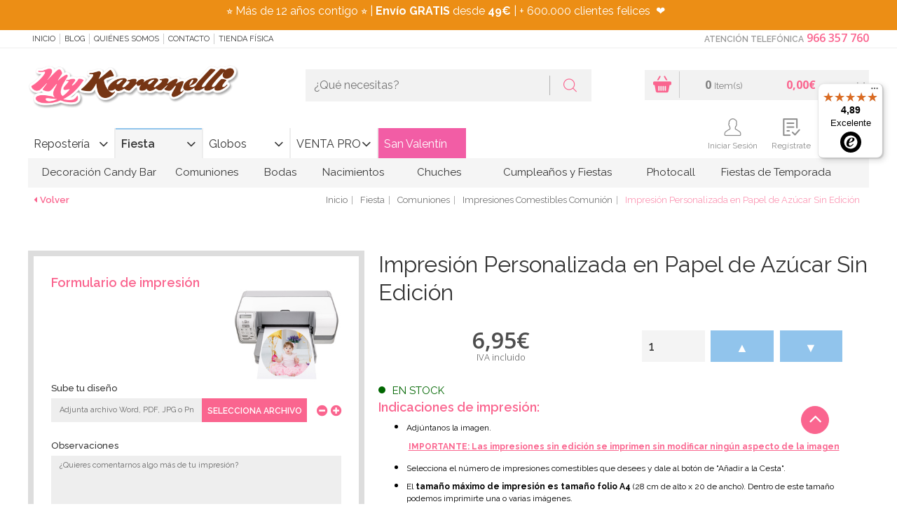

--- FILE ---
content_type: text/html; charset=UTF-8
request_url: https://www.mykaramelli.com/impresion-personalizada-en-papel-de-azucar/
body_size: 39151
content:
<!doctype html>
<html lang="es">
<head>
<!-- METADATOS BÁSICOS -->
<meta name="author" content="PINKBASS FIESTAS, S.L." />

<!-- GEODATOS -->
<meta name="geo.region" content="ES-VC" />
<meta name="geo.placename" content="Alicante" />
<meta name="geo.position" content="38.3736408;-0.5037247" />
<meta name="ICBM" content="38.3736408, -0.5037247" />

<!-- DUBLIN CORE -->
<meta name="DC.title" content="My Karamelli" />
<meta name="DC.description" content="Tienda online de repostería creativa, decoración para fiestas y artículos personalizados. Fondant, colorantes, moldes, cortadores y más, con envío en 24h desde Alicante." />
<meta name="DC.creator" content="PINKBASS FIESTAS, S.L." />
<meta name="DC.language" scheme="RFC1766" content="es" />
<meta name="DC.source" content="https://www.mykaramelli.com" />

<!-- OPEN GRAPH -->
<meta property="og:title" content="My Karamelli" />
<meta property="og:description" content="Tienda online de repostería, decoración para fiestas y todo lo que necesitas para tus celebraciones. Envíos rápidos desde Alicante." />
<meta property="og:image" content="https://media.mykaramelli.com/img/logo.png" />
<meta property="og:url" content="https://www.mykaramelli.com" />
<meta property="og:type" content="website" />

<!-- SCHEMA JSON-LD COMPLETO -->
<script type="application/ld+json">
{
  "@context": "https://schema.org",
  "@graph": [
    {
      "@type": "Organization",
      "@id": "https://www.mykaramelli.com/#organization",
      "name": "My Karamelli",
      "legalName": "PINKBASS FIESTAS, S.L.",
      "url": "https://www.mykaramelli.com",
      "taxID": "ESB42545954",
      "logo": {
        "@type": "ImageObject",
        "@id": "https://www.mykaramelli.com/#logo",
        "url": "https://media.mykaramelli.com/img/logo.png",
        "width": 480,
        "height": 116,
        "caption": "My Karamelli"
      },
      "sameAs": [
        "https://www.facebook.com/MyKaramelli/?locale=es_ES",
        "https://twitter.com/MyKaramelli",
        "https://www.instagram.com/mykaramelli/",
        "https://www.pinterest.es/mykaramelli/"
      ],
      "address": {
        "@type": "PostalAddress",
        "streetAddress": "Calle Fortuny, nº 31, nave 4",
        "addressLocality": "Alicante",
        "postalCode": "03009",
        "addressCountry": {
          "@type": "Country",
          "name": "ES"
        }
      },
      "contactPoint": {
        "@type": "ContactPoint",
        "telephone": "+34966357760",
        "contactType": "customer service",
        "areaServed": "ES",
        "availableLanguage": ["Spanish"]
      }
    },
    {
      "@type": "LocalBusiness",
      "@id": "https://www.mykaramelli.com#localbusiness",
      "name": "My Karamelli",
      "image": "https://media.mykaramelli.com/img/logo.png",
      "url": "https://www.mykaramelli.com",
      "telephone": "+34966357760",
      "priceRange": "€€",
      "address": {
        "@type": "PostalAddress",
        "streetAddress": "Calle Fortuny, nº 31, nave 4",
        "addressLocality": "Alicante",
        "addressRegion": "Alicante",
        "postalCode": "03009",
        "addressCountry": "ES"
      },
      "geo": {
        "@type": "GeoCoordinates",
        "latitude": 38.3736408,
        "longitude": -0.5037247
      },
      "openingHoursSpecification": [
        {
          "@type": "OpeningHoursSpecification",
          "dayOfWeek": ["Monday", "Tuesday", "Wednesday", "Thursday", "Friday"],
          "opens": "10:00",
          "closes": "19:00"
        }
      ]
    },
    {
      "@type": "AggregateRating",
      "itemReviewed": {
        "@type": "LocalBusiness",
        "name": "My Karamelli"
      },
      "ratingValue": "4.7",
      "reviewCount": "1007",
      "bestRating": "5",
      "worstRating": "1"
    },
    {
      "@type": "Review",
      "author": {
        "@type": "Person",
        "name": "Camila Piedra Vargas"
      },
      "reviewRating": {
        "@type": "Rating",
        "ratingValue": "5",
        "bestRating": "5"
      },
      "reviewBody": "Excelente tienda, una atención de 10 tanto física como online. Las chicas son súper amables y los pedidos llegan muy rápido y todo muy bien organizado.",
      "itemReviewed": {
        "@type": "LocalBusiness",
        "name": "My Karamelli"
      }
    },
    {
      "@type": "Review",
      "author": {
        "@type": "Person",
        "name": "Anna Wu"
      },
      "reviewRating": {
        "@type": "Rating",
        "ratingValue": "5",
        "bestRating": "5"
      },
      "reviewBody": "Son muy rápidos, hice un pedido por la tarde y al día siguiente ya lo tenía en casa. Buena calidad y precios muy buenos. Repetiré sin duda.",
      "itemReviewed": {
        "@type": "LocalBusiness",
        "name": "My Karamelli"
      }
    },
    {
      "@type": "Review",
      "author": {
        "@type": "Person",
        "name": "Be A Tree"
      },
      "reviewRating": {
        "@type": "Rating",
        "ratingValue": "5",
        "bestRating": "5"
      },
      "reviewBody": "Me equivoqué en un pedido y me llamaron para confirmar y asumieron el cargo extra. Excelente atención y embalaje. Repetiré seguro.",
      "itemReviewed": {
        "@type": "LocalBusiness",
        "name": "My Karamelli"
      }
    },
    {
      "@type": "ImageObject",
      "@id": "https://www.mykaramelli.com/#primaryimage",
      "url": "https://media.mykaramelli.com/img/logo.png",
      "width": 480,
      "height": 116,
      "caption": "My Karamelli"
    }
  ]
}
</script>


<script>
var dataLayer = window.dataLayer || [];
dataLayer.push({ ecommerce: null });dataLayer.push({event: 'view_item',ecommerce: {currency: 'EUR',value: 6.95,items: [{item_id: 'MK-213',item_name: 'Impresión Personalizada en Papel de Azúcar Sin Edición',price: 6.95,quantity: 1},]}});dataLayer.push({ecomm_prodid: 'MK-213',ecomm_pagetype: 'product',ecomm_totalvalue: 6.95});</script>
 <!-- Google Tag Manager -->
<script>(function(w,d,s,l,i){w[l]=w[l]||[];w[l].push({'gtm.start':
new Date().getTime(),event:'gtm.js'});var f=d.getElementsByTagName(s)[0],
j=d.createElement(s),dl=l!='dataLayer'?'&l='+l:'';j.async=true;j.src=
'https://www.googletagmanager.com/gtm.js?id='+i+dl;f.parentNode.insertBefore(j,f);
})(window,document,'script','dataLayer','GTM-WVKJPVW');</script>
<!-- End Google Tag Manager -->

<title>Impresión Comestible en Papel de Azúcar - Comprar Online ✅</title>
<meta http-equiv="Content-Type" content="text/html; charset=utf-8" />
<meta name="viewport" content="width=device-width, initial-scale=1.0, maximum-scale=1.0">
<meta name="description" content="Envíanos la imagen que tu quieras y en sólo 24 h tendrás tu impresión personalizada en papel de azúcar. ¡Decora tartas, cupcakes y galletas de forma fácil y original! ">
<meta name="keywords" content="">
<link rel="canonical" href="https://www.mykaramelli.com/impresion-personalizada-en-papel-de-azucar/" />


<meta name="author" content="My Karamelli"/>
<meta name="geography" content="Spain"/>
<meta name="language" content="spanish"/>
<meta name="distribution" content="Global"/>
<meta name="country" content="Spain"/>

<meta name="twitter:card" content="summary" />
<meta name="twitter:site" content="@MyKaramelli" />
<meta name="twitter:title" content="Impresión Comestible en Papel de Azúcar - Comprar Online ✅" />
<meta name="twitter:description" content="Envíanos la imagen que tu quieras y en sólo 24 h tendrás tu impresión personalizada en papel de azúcar. ¡Decora tartas, cupcakes y galletas de forma fácil y original! " />
<meta name="twitter:image" content="https://media.mykaramelli.com/galeria/articulos/impresion-personalizada-en-papel-de-azucar_2387_1.jpg" />
<meta property="og:url" content="https://www.mykaramelli.com/impresion-personalizada-en-papel-de-azucar/" />
<meta property="og:title" content="Impresión Comestible en Papel de Azúcar - Comprar Online ✅" />
<meta property="og:image" content="https://media.mykaramelli.com/galeria/articulos/impresion-personalizada-en-papel-de-azucar_2387_1.jpg" />
<meta property="og:description" content="Envíanos la imagen que tu quieras y en sólo 24 h tendrás tu impresión personalizada en papel de azúcar. ¡Decora tartas, cupcakes y galletas de forma fácil y original! " />

<link rel="shortcut icon"  href="https://media.mykaramelli.com/ico/favicon.png" />
<link rel="icon" sizes="196x196" type="image/png" href="https://media.mykaramelli.com/ico/favicon-196x196.png"/>
<link rel="icon" sizes="192x192" href="https://media.mykaramelli.com/ico/touch-icon-192x192.png"><!-- For Chrome for Android: -->
<link rel="apple-touch-icon-precomposed" sizes="180x180" href="https://media.mykaramelli.com/ico/apple-touch-icon-180x180-precomposed.png"><!-- For iPhone 6 Plus with @3× display: -->
<link rel="apple-touch-icon-precomposed" sizes="152x152" href="https://media.mykaramelli.com/ico/apple-touch-icon-152x152-precomposed.png"><!-- For iPad with @2× display running iOS ≥ 7: -->
<meta name="msapplication-square150x150logo" content="ico/mstile-150x150.png" />
<meta name="msapplication-TileImage" content="ico/mstile-144x144.png" />
<link rel="apple-touch-icon-precomposed" sizes="144x144" href="https://media.mykaramelli.com/ico/apple-touch-icon-144x144-precomposed.png"><!-- For iPad with @2× display running iOS ≤ 6: -->
<meta name="msapplication-wide310x150logo" content="ico/mstile-310x150.png" />
<meta name="msapplication-square310x310logo" content="ico/mstile-310x310.png" />
<link rel="icon" type="image/png" sizes="128x128" href="https://media.mykaramelli.com/ico/favicon-128.png"  />
<link rel="apple-touch-icon-precomposed" sizes="120x120" href="https://media.mykaramelli.com/ico/apple-touch-icon-120x120-precomposed.png"><!-- For iPhone with @2× display running iOS ≥ 7: -->
<link rel="apple-touch-icon-precomposed" sizes="114x114" href="https://media.mykaramelli.com/ico/apple-touch-icon-114x114-precomposed.png"><!-- For iPhone with @2× display running iOS ≤ 6: -->
<link rel="icon" type="image/png" sizes="96x96" href="https://media.mykaramelli.com/ico/favicon-96x96.png"/>
<link rel="apple-touch-icon-precomposed" sizes="76x76"   href="https://media.mykaramelli.com/ico/apple-touch-icon-76x76-precomposed.png"><!-- For the iPad min & the 1 & 2 generation iPad (@1× display) on iOS ≥ 7: -->
<link rel="apple-touch-icon-precomposed" sizes="72x72" href="https://media.mykaramelli.com/ico/apple-touch-icon-72x72-precomposed.png"><!-- For the iPad min & the 1 & 2 generation iPad (@1× display) on iOS ≤ 6: -->
<meta name="msapplication-square70x70logo" content="ico/mstile-70x70.png" />
<link rel="apple-touch-icon-precomposed" sizes="57x57" href="https://media.mykaramelli.com/ico/apple-touch-icon-57-precomposed.png"><!-- For non-Retina iPhone, iPod Touch, and Android 2.1+ devices: -->
<link rel="icon" type="image/png" sizes="32x32" href="https://media.mykaramelli.com/ico/favicon-32x32.png"/>
<link rel="icon" type="image/png" sizes="16x16" href="https://media.mykaramelli.com/ico/favicon-16x16.png"/>

<script type="application/ld+json">
{
	"@context": "http://schema.org/",
	"@graph": [
		{
			"@type": "Product",
			"name": "Impresi&oacute;n Personalizada en Papel de Az&uacute;car Sin Edici&oacute;n",
			"image": "https://media.mykaramelli.com/galeria/articulos/impresion-personalizada-en-papel-de-azucar_2387_1.jpg",
			"category": "Impresiones Comestibles Comunión, Impresión en Papel de Azúcar para Tartas",
			"description": "Las impresiones sin edición se imprimen sin modificar ningún aspecto de la imagen",
			"brand": {
				"@type": "Brand",
				"name": "My Karamelli"
			},
			"manufacturer": {
				"@type": "Organization",
				"name": "My Karamelli"
			},
			"offers": {
				"@type": "Offer",
				"url": "https://www.mykaramelli.com/impresion-personalizada-en-papel-de-azucar/",
				"priceCurrency": "EUR",
				"price": "6.95",
				"availability": "http://schema.org/InStock"
			}
			,
			"aggregateRating": {
				"@type": "AggregateRating",
				"ratingValue": "5",
				"reviewCount": "11"
			}
		},
        {
            "@type": "BreadcrumbList",
            "itemListElement": [
                {
                    "@type": "ListItem",
                    "position": 1,
                    "name": "Home",
                    "item": "https://www.mykaramelli.com/"
                }
				,
                {
                    "@type": "ListItem",
                    "position": 2,
                    "name": "Fiesta",
                    "item": "https://www.mykaramelli.com/fiestas/"
                }
                ,
				{
                    "@type": "ListItem",
                    "position": 3,
                    "name": "Comuniones",
                    "item": "https://www.mykaramelli.com/fiestas/temporada/comuniones/"
                }
                ,
				{
                    "@type": "ListItem",
                    "position": 4,
                    "name": "Impresiones Comestibles Comunión",
                    "item": "https://www.mykaramelli.com/fiestas/temporada/comuniones/impresiones-comestibles/"
                }
            ]
        }
	]
}
</script>


<link type="text/css" rel="stylesheet" href="https://media.mykaramelli.com/css/include-comun.css"/>

<link href="https://cdnjs.cloudflare.com/ajax/libs/lightbox2/2.11.3/css/lightbox.min.css" rel="stylesheet">

<!-- RESPONSIVE -->
<script type="text/javascript" src="https://media.mykaramelli.com/js/responsive/detectmobilebrowser.js"></script> <!-- responsive js-->
<script type="text/javascript">
	mobile = detectmobile(navigator.userAgent||navigator.vendor||window.opera);
	if( mobile == true ){document.write("<link type='text/css' rel='stylesheet' href='https://media.mykaramelli.com/js/responsive/responsive.css' />"); }
</script>

<link href='https://fonts.googleapis.com/css?family=Raleway:400,200,300,400italic,500,300italic,600,500italic,600italic,700,800,900,100' rel='stylesheet' type='text/css' />

<link href='https://fonts.googleapis.com/css?family=Open+Sans:400,300,400italic,600,600italic,700,700italic,800' rel='stylesheet' type='text/css' />

<script type="text/javascript">
		var subtotal=0;
	var subtotal_dto_fijo=0;
	var dto_promo=0;
	var cashback=0;
	var gastos_envio=0;
	var gastos_envio_old=0;
	var comision_cr=0;
	var comision_paypal=0;
	var total=0;
</script>

<script type='text/javascript'>
	var doofinder_script = '//cdn.doofinder.com/media/js/doofinder-classic.latest.min.js';(function(d,t){var f=d.createElement(t),s=d.getElementsByTagName(t)[0];f.async=1;f.src=('https:'==location.protocol?'https:':'http:')+doofinder_script;s.parentNode.insertBefore(f,s)}(document,'script'));
	var dfClassicLayers = [{
		queryInput: "#criterio_b",
		display: {
			closeOnClick: true,
			translations: {
				'Add to Cart': "Añadir a la cesta"
			},
			center: true,
			dtop: 2,
			width: "60%",
			facets: {
				width: "300px"
			},
			lang: "es"
		},
		mobile: {
			display: {
				results: {
					template: '{{#is_first }}' +
					'{{#banner}}' +
					'<div class="df-banner">' +
					'<a href="{{banner.link}}"><img src="{{banner.image}}"/></a>' +
					'</div>' +
					'{{/banner}}' +
					'{{/is_first}}' +
					'{{#total}}' +
					'{{#results}}' +
					'<div class="df-card">' +
					'<a class="df-card__image" href="{{#url-params}}{{link}}{{/url-params }}" data-df-hitcounter="{{dfid}}">' +
					'<img src="{{#remove-protocol}}{{image_link}}{{/remove-protocol}}" alt="{{title}}">' +
					'</a>' +
					'<div class="df-card__content">' +
					'<a class="df-card__content__block" href="{{#url-params}}{{link}}{{/url-params }}" data-df-hitcounter="{{dfid}}">' +
					'<div class="df-card__title">{{ title }}</div>' +
					'<div class="df-card__description">{{ description }}</div>' +
					'{{#sale_price}}' +
					'<div class="df-card__price">' +
					'<span class="df-card__old-price">{{#format-currency}}{{price}}{{/format-currency}}</span>' +
					'<span class="df-card__sale-price">{{#format-currency}}{{sale_price}}{{/format-currency}}</span>' +
					'</div>' +
					'{{/sale_price}}' +
					'{{^sale_price}}{{#price}}' +
					'<div class="df-card__price">' +
					'<span class="df-card__regular-price">{{#format-currency}}{{price}}{{/format-currency}}</span>' +
					'</div>' +
					'{{/price}}{{/sale_price}}' +
					'</a>' +
					'<a class="btn js_anadir" href="{{add_to_cart}}" title="Añadir" style="color: #fff;"><i class="flaticon-shopping-basket"></i> Añadir</a>'+
					'</div>' +
					'</div>' +
					'{{/results}}' +
					'{{/total}}' +
					'{{^total}}' +
					'<div class="df-card df-no-results">{{#translate}}No se encontraron resultados{{/translate}}</div>' +
					'{{/total}}'

				}
			}
		},
		urlHash: false,
		zone: "eu1",
		hashid: "613426f25c4e3042e3603c5a176fa846"
	}]
</script>

<style>
    .lb-close {
        display: none !important;
    }
</style>

<script  type="text/javascript" src="https://cdn.optimizely.com/js/5599761364.js"></script>
<meta name="facebook-domain-verification" content="ydre6zpy8yk4ly9hbayxy6g89ptese" />
<meta name="google-site-verification" content="GYCx1vOiutG-pKl7Tb-HZUpeLrhr_iprTERkQLKW1d4" />
</head>
<body class="_ficha ficha-impresion">


<!-- Google Tag Manager (noscript) -->
<noscript><iframe src="https://www.googletagmanager.com/ns.html?id=GTM-WVKJPVW"
height="0" width="0" style="display:none;visibility:hidden"></iframe></noscript>
<!-- End Google Tag Manager (noscript) -->
 
<!--
<div id="preloader">
	<div  id="loading-animation">
			<div class="cssload-container">
				<div class="cssload-speeding-wheel"></div>
			</div>
	</div>
</div>
-->
<header class="header">
			<div class="cintillo-mobile" style="background-color:#f78d10; color:#ffffff; ">
						<span>
				<section>
<p style="margin:0cm 0cm 8pt">⭐ M&aacute;s de 10 a&ntilde;os contigo&nbsp;⭐ |&nbsp;<strong>Env&iacute;o GRATIS</strong> desde <strong>49&euro;</strong>&nbsp;| + 500.000 clientes felices&nbsp;&nbsp;❤️</p>
</section>
			</span>
					</div>
		<section class="sec-mobile mobile">
		<div class="left">
			<button class="open-menuTabs"><i class="fa fa-bars"></i></button>
			<button class="open-informacion"><i class="flaticon-info"></i></button>
			<button class="open-search"><i class="flaticon-magnifying-glass"></i></button>
		</div>
		<div class="mobilelogo"></div>
		<div class="right">
			<button class="open-contacto"><i class="flaticon-phone-chat"></i></button>
			<button class="open-user"><i class="flaticon-icon-159770"></i></button>
			<button class="open-cesta">
				<i class="flaticon-shopping-basket"></i>
				<span class="js-shCart-qty"></span>
				<span class="js-shCart-totalCesta"></span>
			</button>
		</div>
	</section>
		<section class="cintillo-desktop" style="background-color:#ec8e15; color:#ffffff; ">
				<span>
			<section>
<p style="margin:0cm 0cm 8pt">⭐ M&aacute;s de 12 a&ntilde;os contigo&nbsp;⭐ |&nbsp;<strong>Env&iacute;o GRATIS</strong> desde <strong>49&euro;</strong>&nbsp;| + 600.000 clientes felices&nbsp;&nbsp;❤️&nbsp;&nbsp;</p>
</section>
		</span>
			</section>
		<section class="sec-subHeader">
		<div class="wrap">
			<nav class="menu js_informacion">
				<button class="open-informacion mobile"><i class="fa fa-angle-left"></i> cerrar menú</button>
				<ul>
					<li><a onclick="window.location.href='/';" style="cursor: pointer;" title="Inicio" rel="nofollow"> Inicio</a></li>
					<li><a href="https://www.mykaramelli.com/blog/" style="cursor: pointer;" target="_blank" title="Blog">Blog</a></li>
					<li><a onclick="window.location.href='/quienes-somos/';" style="cursor: pointer;" title="Quiénes Somos" rel="nofollow">Quiénes Somos</a></li>
					<!--<li><a href="/cursos/" title="Cursos" rel="nofollow">Cursos</a></li>-->
					<li><a onclick="window.location.href='/contacto/';" style="cursor: pointer;" title="Contacto" rel="nofollow">Contacto</a></li>
					<li><a onclick="window.location.href='/tienda-fisica/';" title="Tienda Física" style="cursor: pointer;" rel="nofollow">Tienda Física</a></li>
				</ul>
			</nav>
			<article class="contacto js_contacto">
								<button class="open-contacto mobile"> cerrar menú <i class="fa fa-angle-right"></i></button>
				<strong class="title">Atención Telefónica</strong>
				<a onclick="window.location.href='tel:966357760';" style="cursor: pointer;" class="phone" rel="nofollow">966 357 760</a>
			</article>
		</div>
	</section>

	<section class="sec-header">
		<div class="wrap">
			<div class="logo js_logo">
				<a href="/" title="My Karamelli" rel="follow"><img src="https://media.mykaramelli.com/img/logo.png" alt="My Karamelli" title="My Karamelli" class="img-responsive j_logoCabecera" /></a>
			</div>
			<div class="search js_search">
				<form class="buscador" name="form_buscar" id="form_buscar" action="#" method="post">
					<input type="text" class="inpt_buscador" placeholder="¿Qué necesitas?" name="criterio_b" id="criterio_b" onkeypress="return intro('', 'es', event, this);" />
					<button type="button" class="btn" onClick="javascript:comprobarBuscar('', 'es');"><i class="flaticon-magnifying-glass"></i></button>
				</form>
				<button class="open-search mobile">cerrar buscador <i class="fa fa-angle-up"></i></button>
			</div>
		</div>
	</section>

    <section class="sec-menu">
        <div class="wrap wrap-user">
            <div class="menu-tabs js_menuTabs">
                <button class="open-menuTabs mobile"><i class="fa fa-angle-left"></i> cerrar menú </button>
                <ul class="tab-menu">
                                        <li ><a class="boton-new js_tabColor" href="/reposteria/" data-url="#tab_categoria1" title="Repostería"  data-color="#fa658f" rel="">Repostería</a></li>
                                        <li class="active"><a class="boton-new js_tabColor" href="/fiestas/" data-url="#tab_categoria2" title="Fiesta" style="border-top-color: #90c4ec;" data-color="#90c4ec" rel="">Fiesta</a></li>
                                        <li ><a class="boton-new js_tabColor" href="/globos/" data-url="#tab_categoria3" title="Globos"  data-color="#edb24c" rel="">Globos</a></li>
                                        <li ><a class="boton-new js_tabColor" href="/venta-profesionales/" data-url="#tab_categoria4" title="VENTA PRO"  data-color="#46a50a" rel="">VENTA PRO</a></li>
                                        <style>
                        #btn_promocion4:hover{
                                                    background: #f5b6d1 !important;
                            color: #ffffff !important;
                        }
                        #btn_promocion4{
                                                    background: #f25da5 !important;                            color: #ffffff !important;                        }
                        .js_tabBoton:after{
                            content: '' !important;
                        }
                    </style>
                                            <li ><a onclick="window.location.href='/fiestas/temporada/san-valentin/';" rel="nofollow" style="cursor: pointer;" class="boton-new js_tabColor js_tabBoton" data-url="#tab_boton4" data-color="#f25da5" id="btn_promocion4" style="background: #f25da5; color:#ffffff;" title="San Valentín">San Valentín</a></li>
                                            </ul>
            </div>
            <!--shCart-->
<div class="shCart js-shCart js_cesta">
	<button class="open-cesta mobile">Cerrar Cesta <i class="fa fa-angle-right"></i></button>
    <div class="shCart-body" onclick="window.location.href='/cesta/';" style="cursor:pointer;">
      <a onclick="window.location.href='/cesta/';" style="cursor: pointer;" title="Ir al carrito"><i class="flaticon-shopping-basket"></i></a>
       <div class="productos">
       		<span class="js-shCart-qty num"></span>
       		<small>Item(s)</small>
       </div>
       <div class="precioTotal">
       		<span class="js-shCart-totalCesta num"></span>
       		<small></small>
       </div>
    </div><!--/.shCart-body-->

    <div class="shCart-down js-shCart-down">
        <div class="shCart-line shCart-line--empty js-shCart-line-empty is-hidden">
            <div class="row">
                <div class="col-xs-12">
                    <i class="fa fa-cart-plus"></i>
                    <p class="text-center">Carrito Vacio</p>
                </div>
            </div>
        </div><!--/.shCart-line-empty-->
        <ul class="shCart-total">
            <li class="clearfix">
	            Subtotal <span class="js-shCart-totalProd"></span>
            </li>
            <li class="clearfix">
	            Gastos de Envío <span class="js-shCart-envio"></span>
            </li>
            <li class="clearfix">
                <strong>Total</strong> <span class="js-shCart-totalCesta"></span>
            </li>
        </ul>
		<div class="alertEnvio">
			<p class="js_envio_gratis"></p>
		</div>
		<div class="row">
		    <a onclick="window.location.href='/cesta/';" style="cursor: pointer;" class="btn" title="Ir al carrito">
		        <span>Ir al carrito</span>
		        <i class="fa fa-chevron-right"></i>
		    </a>
		</div>
    </div><!--/.shCart-down-->
</div><!--./shCart-->
            <section class="sec-header sec_menu_user">
                <div class="">
                    <div class="user js_user">
                        <button class="open-user mobile">cerrar menú <i class="fa fa-angle-right"></i></button>
                        <ul>
                                                        <li class="saludo">&nbsp;</li>
                            <li class="usr"><a class="icon" style="cursor: pointer;" data-toggle="modal" data-target=".js-modalLogin" title="Iniciar Sesión" rel="nofollow"><i class="flaticon-icon-159770"></i> Iniciar Sesión</a></li>
                            <li class="reg"><a class="icon" style="cursor: pointer;" data-backdrop="static" data-keyboard="false" data-toggle="modal" data-target=".js-modalRegister" title="Regístrate" rel="nofollow"><i class="flaticon-check-form"></i> Regístrate</a></li>
                                                        <li class="reg"><a onclick="window.location.href='/lista-de-deseos/';" style="cursor: pointer;" class="icon" title="Favoritos" rel="nofollow"><i class="flaticon-heart"></i> Favoritos</a></li>
                        </ul>
                    </div>
                </div>
            </section>
            
			<nav class="menu js_menu">
				<button class="boton-new mobile"><i class="fa fa-angle-left"></i> cerrar menú </button>
				<div class="tab-content">
    
                        <div id="tab_categoria1" class="tab-pane  in">
                            <ul>
        
                                <li>
                                    <a class="js_Color2" onmouseover="this.style.backgroundColor='#fa658f'; this.style.color='#fff';" onmouseout="this.style.backgroundColor='transparent'; this.style.color='#333';" href="/reposteria/utensilios/" rel="" title="Utensilios" style="padding-left: 25px; padding-right: 25px;">Utensilios</a>
            
                                    <div class="nivel2" style="width:100%;" onmouseover="$(this).parent().children('.js_Color2').css('background-color', '#fa658f'); $(this).parent().children('.js_Color2').css('color', '#fff');" onmouseout="$(this).parent().children('.js_Color2').css('background-color', 'transparent'); $(this).parent().children('.js_Color2').css('color', '#333');">
                                        <div class="columna_nivel2" style="width:20%; float:left; display:inline-block;">
                                            <div class="columna-menu">
                                                <ul class="">
                
                                                    <li>
                                                        <a href="/reposteria/utensilios/boquillas/" title="Boquillas y Mangas " style="color:#fa658f" rel="">Boquillas y Mangas </a>
                    
                                                        <ul class="nivel3">
                        
                                                          <li><a href="/adaptadores-de-boquillas/" title="Adaptadores y Cepillos Limpia Boquillas" rel="">Adaptadores y Cepillos Limpia Boquillas</a></li>
                            
                                                          <li><a href="/boquillas-grandes-para-tartas-y-cupcakes/" title="Boquillas Grandes para Tartas y Cupcakes" rel="">Boquillas Grandes para Tartas y Cupcakes</a></li>
                            
                                                          <li><a href="/reposteria/utensilios/boquillas/redondas/" title="Boquillas Redondas" rel="">Boquillas Redondas</a></li>
                            
                                                          <li><a href="/reposteria/utensilios/boquillas/estrella/" title="Boquillas de Estrella" rel="">Boquillas de Estrella</a></li>
                            
                                                          <li><a href="/reposteria/utensilios/boquillas/petalos-hojas/" title="Boquillas Flores, Pétalo y Hoja" rel="">Boquillas Flores, Pétalo y Hoja</a></li>
                            
                                                          <li><a href="/reposteria/utensilios/boquillas/canasta/" title="Boquillas Canasta " rel="">Boquillas Canasta </a></li>
                            
                                                          <li><a href="/reposteria/utensilios/boquillas/otras/" title="Otras Boquillas" rel="">Otras Boquillas</a></li>
                            
                                                          <li><a href="/reposteria/utensilios/boquillas/mangas-pasteleras/" title="Mangas Pasteleras y Biberones" rel="">Mangas Pasteleras y Biberones</a></li>
                            
                                                          <li><a href="/reposteria/utensilios/boquillas/kits/" title="Juegos de Boquillas y Accesorios" rel="">Juegos de Boquillas y Accesorios</a></li>
                            
                                                          <li><a href="/reposteria/utensilios/boquillas/rusas/" title="Boquillas Rusas" rel="">Boquillas Rusas</a></li>
                            
                                                        </ul>
                        
                                                    </li>
                    
                                                </ul>
                                            </div>
                                        </div>
                                        <div class="columna_nivel2" style="width:20%; float:left; display:inline-block;">
                                            <div class="columna-menu">
                                                <ul class="">
                        
                                                    <li>
                                                        <a href="/reposteria/utensilios/basicos/" title="Utensilios Básicos" style="color:#fa658f" rel="">Utensilios Básicos</a>
                    
                                                        <ul class="nivel3">
                        
                                                          <li><a href="/acetato-para-reposteria/" title="Acetato para Repostería" rel="">Acetato para Repostería</a></li>
                            
                                                          <li><a href="/rejillas-para-enfriar/" title="Rejillas para Enfriar" rel="">Rejillas para Enfriar</a></li>
                            
                                                          <li><a href="/tapetes-reposteria/" title="Tapetes Repostería" rel="">Tapetes Repostería</a></li>
                            
                                                          <li><a href="/reposteria/utensilios/basicos/termometros/" title="Termómetros" rel="">Termómetros</a></li>
                            
                                                          <li><a href="/reposteria/utensilios/basicos/medidores-batidores/" title="Medidores, Básculas y Batidores" rel="">Medidores, Básculas y Batidores</a></li>
                            
                                                          <li><a href="/reposteria/utensilios/basicos/rodillos/" title="Rodillos " rel="">Rodillos </a></li>
                            
                                                          <li><a href="/reposteria/utensilios/basicos/espatulas/" title="Espátulas " rel="">Espátulas </a></li>
                            
                                                          <li><a href="/reposteria/utensilios/basicos/pinceles/" title="Pinceles y Paletas" rel="">Pinceles y Paletas</a></li>
                            
                                                          <li><a href="/liras-corta-tartas/" title="Niveladores y Liras Corta Tartas" rel="">Niveladores y Liras Corta Tartas</a></li>
                            
                                                          <li><a href="/reposteria/utensilios/basicos/giratorias/" title="Bases Giratorias" rel="">Bases Giratorias</a></li>
                            
                                                          <li><a href="/reposteria/utensilios/basicos/otras-herramientas/" title="Otras Herramientas" rel="">Otras Herramientas</a></li>
                            
                                                          <li><a href="/reposteria/utensilios/basicos/soplete-reposteria-cocina/" title="Sopletes Cocina y Repostería" rel="">Sopletes Cocina y Repostería</a></li>
                            
                                                          <li><a href="/reposteria/utensilios/basicos/plantillas/" title="Stencils" rel="">Stencils</a></li>
                            
                                                          <li><a href="/reposteria/utensilios/basicos/alisadores-tartas/" title="Alisadores Tartas y Discos Acrílicos" rel="">Alisadores Tartas y Discos Acrílicos</a></li>
                            
                                                        </ul>
                        
                                                    </li>
                    
                                                </ul>
                                            </div>
                                        </div>
                                        <div class="columna_nivel2" style="width:20%; float:left; display:inline-block;">
                                            <div class="columna-menu">
                                                <ul class="">
                        
                                                    <li>
                                                        <a href="/reposteria/utensilios/chocolate/" title="Utensilios para Chocolate" style="color:#fa658f" rel="">Utensilios para Chocolate</a>
                    
                                                        <ul class="nivel3">
                        
                                                          <li><a href="/reposteria/utensilios/chocolate/termometros/" title="Termómetros para Chocolate" rel="">Termómetros para Chocolate</a></li>
                            
                                                          <li><a href="/reposteria/utensilios/chocolate/espatulas/" title="Espátulas para Chocolate" rel="">Espátulas para Chocolate</a></li>
                            
                                                          <li><a href="/reposteria/utensilios/chocolate/herramientas/" title="Herramientas para Chocolate" rel="">Herramientas para Chocolate</a></li>
                            
                                                          <li><a href="/fuentes-de-chocolate/" title="Fuentes de Chocolate" rel="">Fuentes de Chocolate</a></li>
                            
                                                          <li><a href="/reposteria/cupcakes/capsulas/trufas-bombones/" title="Cápsulas y Cajas para Trufas y Bombones" rel="">Cápsulas y Cajas para Trufas y Bombones</a></li>
                            
                                                        </ul>
                        
                                                    </li>
                    
                                                    <li>
                                                        <a href="/reposteria/utensilios/galletas/" title="Utensilios para Galletas" style="color:#fa658f" rel="">Utensilios para Galletas</a>
                    
                                                        <ul class="nivel3">
                        
                                                          <li><a href="/reposteria/utensilios/galletas/bandejas-rejillas-tapetes/" title="Bandejas, Rejillas y Tapetes" rel="">Bandejas, Rejillas y Tapetes</a></li>
                            
                                                          <li><a href="/reposteria/utensilios/galletas/rodillos-niveladores/" title="Rodillos y Niveladores" rel="">Rodillos y Niveladores</a></li>
                            
                                                          <li><a href="/reposteria/utensilios/galletas/otros/" title="Otros Utensilios" rel="">Otros Utensilios</a></li>
                            
                                                        </ul>
                        
                                                    </li>
                    
                                                </ul>
                                            </div>
                                        </div>
                                        <div class="columna_nivel2" style="width:20%; float:left; display:inline-block;">
                                            <div class="columna-menu">
                                                <ul class="">
                        
                                                    <li>
                                                        <a href="/reposteria/utensilios/fondant/" title="Utensilios para Fondant " style="color:#fa658f" rel="">Utensilios para Fondant </a>
                    
                                                        <ul class="nivel3">
                        
                                                          <li><a href="/reposteria/utensilios/fondant/herramientas/" title="Herramientas para Fondant" rel="">Herramientas para Fondant</a></li>
                            
                                                          <li><a href="/reposteria/utensilios/fondant/alisadores/" title="Alisadores y Texturizadores" rel="">Alisadores y Texturizadores</a></li>
                            
                                                          <li><a href="/reposteria/utensilios/fondant/moldes-silicona/" title="Moldes de Silicona para Fondant" rel="">Moldes de Silicona para Fondant</a></li>
                            
                                                        </ul>
                        
                                                    </li>
                    
                                                    <li>
                                                        <a href="/reposteria/utensilios/flores/" title="Herramientas para Flores" style="color:#fa658f" rel="">Herramientas para Flores</a>
                    
                                                        <ul class="nivel3">
                        
                                                          <li><a href="/reposteria/utensilios/flores/alambres/" title="Alambres y Estambres" rel="">Alambres y Estambres</a></li>
                            
                                                          <li><a href="/reposteria/utensilios/flores/herramientas/" title="Herramientas para Flores" rel="">Herramientas para Flores</a></li>
                            
                                                          <li><a href="/reposteria/utensilios/flores/cortadores/" title="Cortadores y Marcadores" rel="">Cortadores y Marcadores</a></li>
                            
                                                        </ul>
                        
                                                    </li>
                    
                                                    <li>
                                                        <a href="/reposteria/cupcakes/capsulas/" title="Cápsulas para Cupcakes" style="color:#fa658f" rel="">Cápsulas para Cupcakes</a>
                    
                                                        <ul class="nivel3">
                        
                                                          <li><a href="/capsulas-colores-lisos/" title="Cápsulas Colores Lisos" rel="">Cápsulas Colores Lisos</a></li>
                            
                                                          <li><a href="/capsulas-personajes-infantiles/" title="Cápsulas Personajes Infantiles" rel="">Cápsulas Personajes Infantiles</a></li>
                            
                                                          <li><a href="/capsulas-decoradas/" title="Cápsulas Decoradas" rel="">Cápsulas Decoradas</a></li>
                            
                                                          <li><a href="/reposteria/cupcakes/capsulas/mini/" title="Mini Cápsulas" rel="">Mini Cápsulas</a></li>
                            
                                                          <li><a href="/reposteria/cupcakes/capsulas/otras/" title="Otras Cápsulas" rel="">Otras Cápsulas</a></li>
                            
                                                          <li><a href="/reposteria/cupcakes/capsulas/muffins/" title="Cápsulas para muffins" rel="">Cápsulas para muffins</a></li>
                            
                                                        </ul>
                        
                                                    </li>
                    
                                                </ul>
                                            </div>
                                        </div>
                                        <div class="columna_nivel2" style="width:20%; float:left; display:inline-block;">
                                            <div class="columna-menu">
                                                <ul class="">
                        
                                                    <li>
                                                        <a href="/reposteria/utensilios/aerografos/" title="Aerógrafos Repostería" style="color:#fa658f" rel="">Aerógrafos Repostería</a>
                    
                                                    </li>
                    
                                                    <li>
                                                        <a href="/reposteria/utensilios/libros-reposteria/" title="Libros Repostería" style="color:#fa658f" rel="">Libros Repostería</a>
                    
                                                    </li>
                    
                                                    <li>
                                                        <a href="/reposteria/utensilios/pequenos-electrodomesticos/" title="Pequeño Electrodoméstico" style="color:#fa658f" rel="">Pequeño Electrodoméstico</a>
                    
                                                    </li>
                    
                                                    <li>
                                                        <a href="/reposteria/utensilios/robot-de-cocina/" title="Robots de Cocina" style="color:#fa658f" rel="">Robots de Cocina</a>
                    
                                                        <ul class="nivel3">
                        
                                                          <li><a href="/reposteria/utensilios/robot-de-cocina/kitchenaid/" title="KitchenAid" rel="">KitchenAid</a></li>
                            
                                                          <li><a href="/reposteria/utensilios/robot-de-cocina/smeg/" title="Smeg" rel="">Smeg</a></li>
                            
                                                          <li><a href="/reposteria/utensilios/robot-de-cocina/otras-marcas/" title="Otras Marcas" rel="">Otras Marcas</a></li>
                            
                                                        </ul>
                        
                                                    </li>
                    
                                                </ul>
                                            </div>
                                        </div>
                                    </div>
                
                                </li>
            
                                <li>
                                    <a class="js_Color2" onmouseover="this.style.backgroundColor='#fa658f'; this.style.color='#fff';" onmouseout="this.style.backgroundColor='transparent'; this.style.color='#333';" href="/reposteria/moldes/" rel="" title="Moldes de repostería" style="padding-left: 40px; padding-right: 40px;">Moldes de repostería</a>
            
                                    <div class="nivel2" style="width:100%;" onmouseover="$(this).parent().children('.js_Color2').css('background-color', '#fa658f'); $(this).parent().children('.js_Color2').css('color', '#fff');" onmouseout="$(this).parent().children('.js_Color2').css('background-color', 'transparent'); $(this).parent().children('.js_Color2').css('color', '#333');">
                                        <div class="columna_nivel2" style="width:20%; float:left; display:inline-block;">
                                            <div class="columna-menu">
                                                <ul class="">
                
                                                    <li>
                                                        <a href="/reposteria/moldes/redondos/" title="Moldes Redondos" style="color:#fa658f" rel="">Moldes Redondos</a>
                    
                                                    </li>
                    
                                                    <li>
                                                        <a href="/reposteria/moldes/cuadrados/" title="Moldes Cuadrados y Rectangulares" style="color:#fa658f" rel="">Moldes Cuadrados y Rectangulares</a>
                    
                                                    </li>
                    
                                                    <li>
                                                        <a href="/reposteria/moldes/layer-cake/" title="Moldes Layer Cake" style="color:#fa658f" rel="">Moldes Layer Cake</a>
                    
                                                    </li>
                    
                                                    <li>
                                                        <a href="/reposteria/moldes/bundt-savarin/" title="Moldes Bundt y Savarín" style="color:#fa658f" rel="">Moldes Bundt y Savarín</a>
                    
                                                    </li>
                    
                                                    <li>
                                                        <a href="/reposteria/moldes/nordic-ware/" title="Moldes Nordic Ware" style="color:#fa658f" rel="">Moldes Nordic Ware</a>
                    
                                                    </li>
                    
                                                    <li>
                                                        <a href="/reposteria/moldes/silicona/" title="Moldes de Silicona" style="color:#fa658f" rel="">Moldes de Silicona</a>
                    
                                                    </li>
                    
                                                    <li>
                                                        <a href="/moldes-silikomart/" title="Moldes Silikomart" style="color:#fa658f" rel="">Moldes Silikomart</a>
                    
                                                    </li>
                    
                                                    <li>
                                                        <a href="/moldes-para-donuts/" title="Moldes para Donuts" style="color:#fa658f" rel="">Moldes para Donuts</a>
                    
                                                    </li>
                    
                                                    <li>
                                                        <a href="/moldes-para-brownies/" title="Moldes para Brownies" style="color:#fa658f" rel="">Moldes para Brownies</a>
                    
                                                    </li>
                    
                                                </ul>
                                            </div>
                                        </div>
                                        <div class="columna_nivel2" style="width:20%; float:left; display:inline-block;">
                                            <div class="columna-menu">
                                                <ul class="">
                        
                                                    <li>
                                                        <a href="/moldes-desmontables/" title="Moldes Desmontables" style="color:#fa658f" rel="">Moldes Desmontables</a>
                    
                                                    </li>
                    
                                                    <li>
                                                        <a href="/reposteria/moldes/cupcakes/" title="Moldes para Cupcakes y Magdalenas" style="color:#fa658f" rel="">Moldes para Cupcakes y Magdalenas</a>
                    
                                                    </li>
                    
                                                    <li>
                                                        <a href="/reposteria/moldes/formas/" title="Moldes Formas" style="color:#fa658f" rel="">Moldes Formas</a>
                    
                                                    </li>
                    
                                                    <li>
                                                        <a href="/reposteria/moldes/banneton-pan/" title="Moldes y Bannetones para Pan" style="color:#fa658f" rel="">Moldes y Bannetones para Pan</a>
                    
                                                    </li>
                    
                                                    <li>
                                                        <a href="/reposteria/moldes/turron/" title="Moldes Turrón, Panettone y Pandoro" style="color:#fa658f" rel="">Moldes Turrón, Panettone y Pandoro</a>
                    
                                                    </li>
                    
                                                    <li>
                                                        <a href="/reposteria/moldes/encajes-azucar/" title="Tapetes para Encajes de Azúcar" style="color:#fa658f" rel="">Tapetes para Encajes de Azúcar</a>
                    
                                                    </li>
                    
                                                    <li>
                                                        <a href="/moldes-lekue/" title="Moldes Lekue" style="color:#fa658f" rel="">Moldes Lekue</a>
                    
                                                    </li>
                    
                                                </ul>
                                            </div>
                                        </div>
                                        <div class="columna_nivel2" style="width:20%; float:left; display:inline-block;">
                                            <div class="columna-menu">
                                                <ul class="">
                        
                                                    <li>
                                                        <a href="/reposteria/moldes/helados/" title="Moldes para Helados" style="color:#fa658f" rel="">Moldes para Helados</a>
                    
                                                    </li>
                    
                                                    <li>
                                                        <a href="/reposteria/moldes/ceramica-para-tartas/" title="Moldes de cerámica" style="color:#fa658f" rel="">Moldes de cerámica</a>
                    
                                                    </li>
                    
                                                    <li>
                                                        <a href="/reposteria/cupcakes/moldes-cake-pops/" title="Moldes y Accesorios para Cake Pops" style="color:#fa658f" rel="">Moldes y Accesorios para Cake Pops</a>
                    
                                                    </li>
                    
                                                    <li>
                                                        <a href="/reposteria/moldes/emplatar/" title="Aros y Moldes para Emplatar" style="color:#fa658f" rel="">Aros y Moldes para Emplatar</a>
                    
                                                    </li>
                    
                                                    <li>
                                                        <a href="/reposteria/moldes/mug-cake/" title="Moldes para Mug Cake" style="color:#fa658f" rel="">Moldes para Mug Cake</a>
                    
                                                    </li>
                    
                                                    <li>
                                                        <a href="/reposteria/moldes/quiche-y-tartaletas/" title="Moldes para Quiché y Tartaletas" style="color:#fa658f" rel="">Moldes para Quiché y Tartaletas</a>
                    
                                                    </li>
                    
                                                    <li>
                                                        <a href="/reposteria/moldes/bombones/" title="Moldes para Chocolate" style="color:#fa658f" rel="">Moldes para Chocolate</a>
                    
                                                        <ul class="nivel3">
                        
                                                          <li><a href="/reposteria/moldes/bombones/plastico/" title="Moldes Chocolate Plástico" rel="">Moldes Chocolate Plástico</a></li>
                            
                                                          <li><a href="/reposteria/moldes/bombones/silicona/" title="Moldes Chocolate Silicona" rel="">Moldes Chocolate Silicona</a></li>
                            
                                                          <li><a href="/reposteria/moldes/bombones/policarbonato/" title="Moldes Chocolate Policarbonato" rel="">Moldes Chocolate Policarbonato</a></li>
                            
                                                        </ul>
                        
                                                    </li>
                    
                                                </ul>
                                            </div>
                                        </div>
                                    </div>
                
                                </li>
            
                                <li>
                                    <a class="js_Color2" onmouseover="this.style.backgroundColor='#fa658f'; this.style.color='#fff';" onmouseout="this.style.backgroundColor='transparent'; this.style.color='#333';" href="/reposteria/cajas-bases-y-stands/" rel="" title="Cajas, Bases y Stands" style="padding-left: 28px; padding-right: 28px;">Cajas, Bases y Stands</a>
            
                                    <div class="nivel2" style="width:100%;" onmouseover="$(this).parent().children('.js_Color2').css('background-color', '#fa658f'); $(this).parent().children('.js_Color2').css('color', '#fff');" onmouseout="$(this).parent().children('.js_Color2').css('background-color', 'transparent'); $(this).parent().children('.js_Color2').css('color', '#333');">
                                        <div class="columna_nivel2" style="width:20%; float:left; display:inline-block;">
                                            <div class="columna-menu">
                                                <ul class="">
                
                                                    <li>
                                                        <a href="/reposteria/utensilios/bases/" title="Bases y Dummies" style="color:#fa658f" rel="">Bases y Dummies</a>
                    
                                                        <ul class="nivel3">
                        
                                                          <li><a href="/reposteria/utensilios/bases/tartas/" title="Bases para Tartas" rel="">Bases para Tartas</a></li>
                            
                                                          <li><a href="/reposteria/utensilios/bases/blondas/" title="Blondas y Papel de Hornear" rel="">Blondas y Papel de Hornear</a></li>
                            
                                                          <li><a href="/reposteria/utensilios/bases/redondas/" title="Bases Gruesas o Cake Drums Redondos" rel="">Bases Gruesas o Cake Drums Redondos</a></li>
                            
                                                          <li><a href="/reposteria/utensilios/bases/cuadradas/" title="Bases Gruesas o Cake Drums Cuadrados" rel="">Bases Gruesas o Cake Drums Cuadrados</a></li>
                            
                                                          <li><a href="/reposteria/utensilios/bases/rectangulares/" title="Bases o Cake Drums Rectangulares" rel="">Bases o Cake Drums Rectangulares</a></li>
                            
                                                          <li><a href="/reposteria/utensilios/bases/dummies/" title="Dummies para tartas falsas" rel="">Dummies para tartas falsas</a></li>
                            
                                                        </ul>
                        
                                                    </li>
                    
                                                </ul>
                                            </div>
                                        </div>
                                        <div class="columna_nivel2" style="width:20%; float:left; display:inline-block;">
                                            <div class="columna-menu">
                                                <ul class="">
                        
                                                    <li>
                                                        <a href="/reposteria/utensilios/cajas/" title="Cajas para repostería" style="color:#fa658f" rel="">Cajas para repostería</a>
                    
                                                        <ul class="nivel3">
                        
                                                          <li><a href="/reposteria/utensilios/cajas/cupcakes/" title="Cajas para Cupcakes" rel="">Cajas para Cupcakes</a></li>
                            
                                                          <li><a href="/reposteria/utensilios/cajas/tartas/" title="Cajas para Tartas" rel="">Cajas para Tartas</a></li>
                            
                                                          <li><a href="/reposteria/utensilios/cajas/galletas/" title="Cajas y Bolsas para Galletas " rel="">Cajas y Bolsas para Galletas </a></li>
                            
                                                          <li><a href="/reposteria/utensilios/cajas/transportadoras/" title="Transportadores" rel="">Transportadores</a></li>
                            
                                                        </ul>
                        
                                                    </li>
                    
                                                    <li>
                                                        <a href="/reposteria/utensilios/soportes/" title="Stands y Soportes" style="color:#fa658f" rel="">Stands y Soportes</a>
                    
                                                        <ul class="nivel3">
                        
                                                          <li><a href="/reposteria/utensilios/soportes/donuts/" title="Stands para Donuts" rel="">Stands para Donuts</a></li>
                            
                                                          <li><a href="/reposteria/utensilios/soportes/cupcakes/" title="Stands para Cupcakes" rel="">Stands para Cupcakes</a></li>
                            
                                                          <li><a href="/reposteria/utensilios/soportes/stands/" title="Stands para Tartas" rel="">Stands para Tartas</a></li>
                            
                                                          <li><a href="/reposteria/utensilios/soportes/pilares/" title="Soportes y Pilares" rel="">Soportes y Pilares</a></li>
                            
                                                        </ul>
                        
                                                    </li>
                    
                                                </ul>
                                            </div>
                                        </div>
                                    </div>
                
                                </li>
            
                                <li>
                                    <a class="js_Color2" onmouseover="this.style.backgroundColor='#fa658f'; this.style.color='#fff';" onmouseout="this.style.backgroundColor='transparent'; this.style.color='#333';" href="/reposteria/fondant/" rel="" title="Fondant" style="padding-left: 28px; padding-right: 28px;">Fondant</a>
            
                                    <div class="nivel2" style="width:100%;" onmouseover="$(this).parent().children('.js_Color2').css('background-color', '#fa658f'); $(this).parent().children('.js_Color2').css('color', '#fff');" onmouseout="$(this).parent().children('.js_Color2').css('background-color', 'transparent'); $(this).parent().children('.js_Color2').css('color', '#333');">
                                        <div class="columna_nivel2" style="width:20%; float:left; display:inline-block;">
                                            <div class="columna-menu">
                                                <ul class="">
                
                                                    <li>
                                                        <a href="/reposteria/fondant/pastkolor/" title="Fondant PastKolor" style="color:#fa658f" rel="">Fondant PastKolor</a>
                    
                                                    </li>
                    
                                                    <li>
                                                        <a href="/reposteria/fondant/funcakes/" title="Fondant Funcakes" style="color:#fa658f" rel="">Fondant Funcakes</a>
                    
                                                    </li>
                    
                                                </ul>
                                            </div>
                                        </div>
                                        <div class="columna_nivel2" style="width:20%; float:left; display:inline-block;">
                                            <div class="columna-menu">
                                                <ul class="">
                        
                                                    <li>
                                                        <a href="/reposteria/fondant/kelmy/" title="Fondant Kelmy" style="color:#fa658f" rel="">Fondant Kelmy</a>
                    
                                                    </li>
                    
                                                    <li>
                                                        <a href="/reposteria/fondant/chocodant/" title="Chocodant" style="color:#fa658f" rel="">Chocodant</a>
                    
                                                    </li>
                    
                                                    <li>
                                                        <a href="/reposteria/fondant/pme/" title="Fondant PME" style="color:#fa658f" rel="">Fondant PME</a>
                    
                                                    </li>
                    
                                                    <li>
                                                        <a href="/reposteria/fondant/pasta-goma/" title="Pasta de Goma" style="color:#fa658f" rel="">Pasta de Goma</a>
                    
                                                    </li>
                    
                                                    <li>
                                                        <a href="/reposteria/fondant/otros/" title="Otros Fondant" style="color:#fa658f" rel="">Otros Fondant</a>
                    
                                                    </li>
                    
                                                </ul>
                                            </div>
                                        </div>
                                    </div>
                
                                </li>
            
                                <li>
                                    <a class="js_Color2" onmouseover="this.style.backgroundColor='#fa658f'; this.style.color='#fff';" onmouseout="this.style.backgroundColor='transparent'; this.style.color='#333';" href="/reposteria/ingredientes/" rel="" title="Ingredientes " style="padding-left: 40px; padding-right: 40px;">Ingredientes </a>
            
                                    <div class="nivel2" style="width:100%;" onmouseover="$(this).parent().children('.js_Color2').css('background-color', '#fa658f'); $(this).parent().children('.js_Color2').css('color', '#fff');" onmouseout="$(this).parent().children('.js_Color2').css('background-color', 'transparent'); $(this).parent().children('.js_Color2').css('color', '#333');">
                                        <div class="columna_nivel2" style="width:20%; float:left; display:inline-block;">
                                            <div class="columna-menu">
                                                <ul class="">
                
                                                    <li>
                                                        <a href="/reposteria/ingredientes/aromas/" title="Aromas y Extractos" style="color:#fa658f" rel="">Aromas y Extractos</a>
                    
                                                        <ul class="nivel3">
                        
                                                          <li><a href="/reposteria/ingredientes/aromas-alimentarios/" title="Aromas Alimentarios" rel="">Aromas Alimentarios</a></li>
                            
                                                          <li><a href="/reposteria/ingredientes/aromas/emulsiones/" title="Emulsiones" rel="">Emulsiones</a></li>
                            
                                                          <li><a href="/reposteria/ingredientes/aromas/pasta-home-chef/" title="Aromas en Pasta " rel="">Aromas en Pasta </a></li>
                            
                                                          <li><a href="/reposteria/ingredientes/aromas/vainillas/" title="Vainillas (aromas, extractos y pastas)" rel="">Vainillas (aromas, extractos y pastas)</a></li>
                            
                                                          <li><a href="/reposteria/ingredientes/aromas/especias-y-semillas/" title="Especias y Semillas" rel="">Especias y Semillas</a></li>
                            
                                                        </ul>
                        
                                                    </li>
                    
                                                    <li>
                                                        <a href="/reposteria/ingredientes/chocolates/" title="Chocolates" style="color:#fa658f" rel="">Chocolates</a>
                    
                                                        <ul class="nivel3">
                        
                                                          <li><a href="/reposteria/ingredientes/chocolate-ruby/" title="Chocolate Ruby" rel="">Chocolate Ruby</a></li>
                            
                                                          <li><a href="/reposteria/ingredientes/chocolates/cobertura/" title="Chocolate de Cobertura" rel="">Chocolate de Cobertura</a></li>
                            
                                                          <li><a href="/reposteria/ingredientes/chocolates/polvo/" title="Cacao en Polvo" rel="">Cacao en Polvo</a></li>
                            
                                                          <li><a href="/reposteria/ingredientes/chocolates/manteca-de-cacao/" title="Manteca de Cacao" rel="">Manteca de Cacao</a></li>
                            
                                                          <li><a href="/reposteria/ingredientes/chocolates/horneado/" title="Chocolates para Hornear" rel="">Chocolates para Hornear</a></li>
                            
                                                          <li><a href="/reposteria/ingredientes/comestible/icing/" title="Icing y Chocolate para Drip" rel="">Icing y Chocolate para Drip</a></li>
                            
                                                          <li><a href="/reposteria/ingredientes/chocolates/otros/" title="Otros Chocolates" rel="">Otros Chocolates</a></li>
                            
                                                        </ul>
                        
                                                    </li>
                    
                                                    <li>
                                                        <a href="/coberturas-y-glaseados/" title="Coberturas y Glaseados" style="color:#fa658f" rel="">Coberturas y Glaseados</a>
                    
                                                        <ul class="nivel3">
                        
                                                          <li><a href="/coberturas-de-colores-y-candy-melts/" title="Coberturas de Colores y Candy Melts" rel="">Coberturas de Colores y Candy Melts</a></li>
                            
                                                          <li><a href="/cobertura-y-glaseado-espejo/" title="Cobertura y Glaseado Espejo" rel="">Cobertura y Glaseado Espejo</a></li>
                            
                                                          <li><a href="/glaseados-de-azucar-y-fondant-liquido/" title="Glaseados de Azúcar y Fondant Líquido" rel="">Glaseados de Azúcar y Fondant Líquido</a></li>
                            
                                                        </ul>
                        
                                                    </li>
                    
                                                </ul>
                                            </div>
                                        </div>
                                        <div class="columna_nivel2" style="width:20%; float:left; display:inline-block;">
                                            <div class="columna-menu">
                                                <ul class="">
                        
                                                    <li>
                                                        <a href="/reposteria/ingredientes/colorantes/" title="Colorantes alimentarios" style="color:#fa658f" rel="">Colorantes alimentarios</a>
                    
                                                        <ul class="nivel3">
                        
                                                          <li><a href="/colorantes-en-gel-funcakes/" title="Colorantes en Gel FunColours - FunCakes" rel="">Colorantes en Gel FunColours - FunCakes</a></li>
                            
                                                          <li><a href="/colorantes-alimentarios-liquidos/" title="Colorantes Líquidos" rel="">Colorantes Líquidos</a></li>
                            
                                                          <li><a href="/reposteria/ingredientes/colorantes/pme/" title="Colorantes en Pasta PME" rel="">Colorantes en Pasta PME</a></li>
                            
                                                          <li><a href="/reposteria/ingredientes/colorantes/wilton/" title="Colorantes en Gel Wilton" rel="">Colorantes en Gel Wilton</a></li>
                            
                                                          <li><a href="/reposteria/ingredientes/colorantes/sugarflair/" title="Colorantes en Pasta Sugarflair" rel="">Colorantes en Pasta Sugarflair</a></li>
                            
                                                          <li><a href="/reposteria/ingredientes/colorantes/kopykake/" title="Colorantes Kopykake" rel="">Colorantes Kopykake</a></li>
                            
                                                          <li><a href="/reposteria/ingredientes/colorantes/sweet-kolor/" title="Colorantes en gel Sweet Kolor" rel="">Colorantes en gel Sweet Kolor</a></li>
                            
                                                          <li><a href="/colorantes-en-gel-azucren/" title="Colorantes en Gel Azucren" rel="">Colorantes en Gel Azucren</a></li>
                            
                                                          <li><a href="/reposteria/ingredientes/colorantes/purpurinas-comestibles/" title="Purpurinas Comestibles" rel="">Purpurinas Comestibles</a></li>
                            
                                                          <li><a href="/reposteria/ingredientes/colorantes/polvo/" title="Colorantes en Polvo" rel="">Colorantes en Polvo</a></li>
                            
                                                          <li><a href="/reposteria/ingredientes/colorantes/polvo-brillo/" title="Colorantes en polvo con brillo" rel="">Colorantes en polvo con brillo</a></li>
                            
                                                          <li><a href="/reposteria/ingredientes/colorantes/spray-terciopelo/" title="Spray Efecto Terciopelo" rel="">Spray Efecto Terciopelo</a></li>
                            
                                                          <li><a href="/pintura-comestible/" title="Pinturas Comestibles" rel="">Pinturas Comestibles</a></li>
                            
                                                          <li><a href="/reposteria/ingredientes/colorantes/pinturas-spray/" title="Pinturas en Spray y pulverizadores" rel="">Pinturas en Spray y pulverizadores</a></li>
                            
                                                          <li><a href="/reposteria/ingredientes/colorantes/chocolate/" title="Colorantes para Chocolate" rel="">Colorantes para Chocolate</a></li>
                            
                                                          <li><a href="/reposteria/ingredientes/colorantes/aerografo/" title="Colorantes para Aerógrafo" rel="">Colorantes para Aerógrafo</a></li>
                            
                                                          <li><a href="/reposteria/ingredientes/colorantes/purpurinas/" title="Purpurinas Decorativas" rel="">Purpurinas Decorativas</a></li>
                            
                                                          <li><a href="/reposteria/ingredientes/colorantes/rotuladores/" title="Rotuladores Comestibles" rel="">Rotuladores Comestibles</a></li>
                            
                                                          <li><a href="/reposteria/ingredientes/colorantes/progel/" title="Colorantes Progel - Rainbow Dust" rel="">Colorantes Progel - Rainbow Dust</a></li>
                            
                                                          <li><a href="/reposteria/ingredientes/colorantes/colour-mill/" title="Colorantes en Gel Colour Mill" rel="">Colorantes en Gel Colour Mill</a></li>
                            
                                                          <li><a href="/reposteria/ingredientes/colorantes/americolor/" title="Colorantes en Gel Americolor" rel="">Colorantes en Gel Americolor</a></li>
                            
                                                        </ul>
                        
                                                    </li>
                    
                                                </ul>
                                            </div>
                                        </div>
                                        <div class="columna_nivel2" style="width:20%; float:left; display:inline-block;">
                                            <div class="columna-menu">
                                                <ul class="">
                        
                                                    <li>
                                                        <a href="/reposteria/ingredientes/decoracion-comestible/" title="Decoración comestible" style="color:#fa658f" rel="">Decoración comestible</a>
                    
                                                        <ul class="nivel3">
                        
                                                          <li><a href="/reposteria/ingredientes/comestible/cristales/" title="Cristales y Azúcar de Colores" rel="">Cristales y Azúcar de Colores</a></li>
                            
                                                          <li><a href="/reposteria/ingredientes/comestible/figuras/" title="Figuras de Azúcar" rel="">Figuras de Azúcar</a></li>
                            
                                                          <li><a href="/reposteria/ingredientes/comestible/flores/" title="Flores de Azúcar" rel="">Flores de Azúcar</a></li>
                            
                                                          <li><a href="/reposteria/ingredientes/comestible/gominolas/" title="Gominolas y Chuches" rel="">Gominolas y Chuches</a></li>
                            
                                                          <li><a href="/reposteria/ingredientes/comestible/perlas/" title="Perlas de Azúcar" rel="">Perlas de Azúcar</a></li>
                            
                                                          <li><a href="/reposteria/ingredientes/comestible/sprinkles-azucar/" title="Sprinkles y Fideos de Azúcar" rel="">Sprinkles y Fideos de Azúcar</a></li>
                            
                                                        </ul>
                        
                                                    </li>
                    
                                                    <li>
                                                        <a href="/reposteria/ingredientes/espesantes/" title="Gelatinas, Espesantes y Texturizantes" style="color:#fa658f" rel="">Gelatinas, Espesantes y Texturizantes</a>
                    
                                                    </li>
                    
                                                    <li>
                                                        <a href="/reposteria/ingredientes/glucosa-glicerina-sirope/" title="Glucosas, Glicerinas y Siropes" style="color:#fa658f" rel="">Glucosas, Glicerinas y Siropes</a>
                    
                                                    </li>
                    
                                                    <li>
                                                        <a href="/reposteria/ingredientes/harinas-y-levaduras/" title="Harinas y Levaduras" style="color:#fa658f" rel="">Harinas y Levaduras</a>
                    
                                                    </li>
                    
                                                </ul>
                                            </div>
                                        </div>
                                        <div class="columna_nivel2" style="width:20%; float:left; display:inline-block;">
                                            <div class="columna-menu">
                                                <ul class="">
                        
                                                    <li>
                                                        <a href="/reposteria/ingredientes/azucares/" title="Icing Sugar y Azúcares" style="color:#fa658f" rel="">Icing Sugar y Azúcares</a>
                    
                                                        <ul class="nivel3">
                        
                                                          <li><a href="/reposteria/ingredientes/azucares/icing-sugar-azucar-glas/" title="Icing Sugar y Azúcar Glas" rel="">Icing Sugar y Azúcar Glas</a></li>
                            
                                                          <li><a href="/reposteria/ingredientes/azucares/azucar-invertida/" title="Azúcar Invertida" rel="">Azúcar Invertida</a></li>
                            
                                                          <li><a href="/reposteria/ingredientes/azucares/azucar-perlado/" title="Azúcar Perlado" rel="">Azúcar Perlado</a></li>
                            
                                                          <li><a href="/reposteria/ingredientes/azucares/otros/" title="Otros Azúcares" rel="">Otros Azúcares</a></li>
                            
                                                          <li><a href="/reposteria/ingredientes/azucares/isomalt/" title="Isomalt" rel="">Isomalt</a></li>
                            
                                                        </ul>
                        
                                                    </li>
                    
                                                    <li>
                                                        <a href="/reposteria/ingredientes/manteca-vegetal-y-otros/" title="Manteca Vegetal y Otros " style="color:#fa658f" rel="">Manteca Vegetal y Otros </a>
                    
                                                    </li>
                    
                                                    <li>
                                                        <a href="/reposteria/ingredientes/nata-vegetal/" title="Nata Vegetal y Estabilizantes" style="color:#fa658f" rel="">Nata Vegetal y Estabilizantes</a>
                    
                                                    </li>
                    
                                                    <li>
                                                        <a href="/reposteria/ingredientes/pegamento-comestible-cmc/" title="Pegamento Comestible y CMC" style="color:#fa658f" rel="">Pegamento Comestible y CMC</a>
                    
                                                    </li>
                    
                                                </ul>
                                            </div>
                                        </div>
                                        <div class="columna_nivel2" style="width:20%; float:left; display:inline-block;">
                                            <div class="columna-menu">
                                                <ul class="">
                        
                                                    <li>
                                                        <a href="/reposteria/ingredientes/preparados/" title="Preparados y Rellenos Repostería" style="color:#fa658f" rel="">Preparados y Rellenos Repostería</a>
                    
                                                        <ul class="nivel3">
                        
                                                          <li><a href="/reposteria/ingredientes/preparados/rellenos-y-frosting/" title="Rellenos y Frostings" rel="">Rellenos y Frostings</a></li>
                            
                                                          <li><a href="/reposteria/ingredientes/preparados/bizcochos-y-dulces/" title="Preparados para Bizcochos y Dulces" rel="">Preparados para Bizcochos y Dulces</a></li>
                            
                                                          <li><a href="/reposteria/ingredientes/preparados/merengues-y-glasas/" title="Merengues y Glasa" rel="">Merengues y Glasa</a></li>
                            
                                                          <li><a href="/reposteria/ingredientes/preparados/encajes-azucar/" title="Preparados para Encajes de Azúcar" rel="">Preparados para Encajes de Azúcar</a></li>
                            
                                                        </ul>
                        
                                                    </li>
                    
                                                    <li>
                                                        <a href="/reposteria/ingredientes/spray-desmoldante/" title="Spray Desmoldante" style="color:#fa658f" rel="">Spray Desmoldante</a>
                    
                                                    </li>
                    
                                                </ul>
                                            </div>
                                        </div>
                                    </div>
                
                                </li>
            
                                <li>
                                    <a class="js_Color2" onmouseover="this.style.backgroundColor='#fa658f'; this.style.color='#fff';" onmouseout="this.style.backgroundColor='transparent'; this.style.color='#333';" href="/reposteria/impresion-comestible/" rel="" title="Impresión Comestible" style="padding-left: 20px; padding-right: 20px;">Impresión Comestible</a>
            
                                    <div class="nivel2" style="width:100%;" onmouseover="$(this).parent().children('.js_Color2').css('background-color', '#fa658f'); $(this).parent().children('.js_Color2').css('color', '#fff');" onmouseout="$(this).parent().children('.js_Color2').css('background-color', 'transparent'); $(this).parent().children('.js_Color2').css('color', '#333');">
                                        <div class="columna_nivel2" style="width:20%; float:left; display:inline-block;">
                                            <div class="columna-menu">
                                                <ul class="">
                
                                                    <li>
                                                        <a href="/impresion-comestible-burn-away/" title="Impresión Burn Away" style="color:#fa658f" rel="">Impresión Burn Away</a>
                    
                                                    </li>
                    
                                                    <li>
                                                        <a href="/reposteria/impresion-comestible/papel-azucar/" title="Impresión en Papel de Azúcar para Tartas" style="color:#fa658f" rel="">Impresión en Papel de Azúcar para Tartas</a>
                    
                                                    </li>
                    
                                                    <li>
                                                        <a href="/reposteria/impresion-comestible/papel-azucar-galletas/" title="Impresión en Papel de Azúcar para Galletas" style="color:#fa658f" rel="">Impresión en Papel de Azúcar para Galletas</a>
                    
                                                    </li>
                    
                                                </ul>
                                            </div>
                                        </div>
                                        <div class="columna_nivel2" style="width:20%; float:left; display:inline-block;">
                                            <div class="columna-menu">
                                                <ul class="">
                        
                                                    <li>
                                                        <a href="/reposteria/impresiones-comestible/obleas/" title="Impresión en Oblea" style="color:#fa658f" rel="">Impresión en Oblea</a>
                    
                                                    </li>
                    
                                                    <li>
                                                        <a href="/reposteria/impresiones-comestible/chocotransfer/" title="Chocotransfer" style="color:#fa658f" rel="">Chocotransfer</a>
                    
                                                    </li>
                    
                                                    <li>
                                                        <a href="/papel-comestible-para-forrar-tartas/" title="Papel Comestible para Forrar Tartas" style="color:#fa658f" rel="">Papel Comestible para Forrar Tartas</a>
                    
                                                    </li>
                    
                                                </ul>
                                            </div>
                                        </div>
                                        <div class="columna_nivel2" style="width:20%; float:left; display:inline-block;">
                                            <div class="columna-menu">
                                                <ul class="">
                        
                                                    <li>
                                                        <a href="/papel-de-oblea-fina/" title="Papel de Oblea Fina" style="color:#fa658f" rel="">Papel de Oblea Fina</a>
                    
                                                    </li>
                    
                                                    <li>
                                                        <a href="/papel-comestible-blanco/" title="Papel Comestible Blanco" style="color:#fa658f" rel="">Papel Comestible Blanco</a>
                    
                                                    </li>
                    
                                                    <li>
                                                        <a href="/cartuchos-tinta-comestible/" title="Cartuchos de Tinta Comestible" style="color:#fa658f" rel="">Cartuchos de Tinta Comestible</a>
                    
                                                    </li>
                    
                                                </ul>
                                            </div>
                                        </div>
                                    </div>
                
                                </li>
            
                                <li>
                                    <a class="js_Color2" onmouseover="this.style.backgroundColor='#fa658f'; this.style.color='#fff';" onmouseout="this.style.backgroundColor='transparent'; this.style.color='#333';" href="/reposteria/cortadores/" rel="" title="Cortadores" style="padding-left: 40px; padding-right: 40px;">Cortadores</a>
            
                                    <div class="nivel2" style="width:100%;" onmouseover="$(this).parent().children('.js_Color2').css('background-color', '#fa658f'); $(this).parent().children('.js_Color2').css('color', '#fff');" onmouseout="$(this).parent().children('.js_Color2').css('background-color', 'transparent'); $(this).parent().children('.js_Color2').css('color', '#333');">
                                        <div class="columna_nivel2" style="width:20%; float:left; display:inline-block;">
                                            <div class="columna-menu">
                                                <ul class="">
                
                                                    <li>
                                                        <a href="/reposteria/cortadores/animales/" title="Cortadores de Animales" style="color:#fa658f" rel="">Cortadores de Animales</a>
                    
                                                    </li>
                    
                                                    <li>
                                                        <a href="/reposteria/cortadores/bebe/" title="Cortadores bebé" style="color:#fa658f" rel="">Cortadores bebé</a>
                    
                                                    </li>
                    
                                                    <li>
                                                        <a href="/reposteria/cortadores/comuniones/" title="Cortadores Comuniones" style="color:#fa658f" rel="">Cortadores Comuniones</a>
                    
                                                    </li>
                    
                                                </ul>
                                            </div>
                                        </div>
                                        <div class="columna_nivel2" style="width:20%; float:left; display:inline-block;">
                                            <div class="columna-menu">
                                                <ul class="">
                        
                                                    <li>
                                                        <a href="/reposteria/cortadores/texturizador/" title="Cortadores con Expulsor / Texturizador" style="color:#fa658f" rel="">Cortadores con Expulsor / Texturizador</a>
                    
                                                    </li>
                    
                                                    <li>
                                                        <a href="/reposteria/cortadores/flores/" title="Cortadores Flores y Hojas" style="color:#fa658f" rel="">Cortadores Flores y Hojas</a>
                    
                                                    </li>
                    
                                                    <li>
                                                        <a href="/reposteria/cortadores/fondant/" title="Cortadores para Fondant y Pasta de Goma" style="color:#fa658f" rel="">Cortadores para Fondant y Pasta de Goma</a>
                    
                                                    </li>
                    
                                                    <li>
                                                        <a href="/reposteria/cortadores/figuras-geometricas/" title="Cortadores Figuras Geométricas" style="color:#fa658f" rel="">Cortadores Figuras Geométricas</a>
                    
                                                    </li>
                    
                                                </ul>
                                            </div>
                                        </div>
                                        <div class="columna_nivel2" style="width:20%; float:left; display:inline-block;">
                                            <div class="columna-menu">
                                                <ul class="">
                        
                                                    <li>
                                                        <a href="/reposteria/cortadores/halloween/" title="Cortadores Halloween" style="color:#fa658f" rel="">Cortadores Halloween</a>
                    
                                                    </li>
                    
                                                    <li>
                                                        <a href="/reposteria/cortadores/letras-numeros/" title="Cortadores Letras y Números" style="color:#fa658f" rel="">Cortadores Letras y Números</a>
                    
                                                    </li>
                    
                                                    <li>
                                                        <a href="/reposteria/cortadores/otros/" title="Otros Cortadores" style="color:#fa658f" rel="">Otros Cortadores</a>
                    
                                                    </li>
                    
                                                </ul>
                                            </div>
                                        </div>
                                        <div class="columna_nivel2" style="width:20%; float:left; display:inline-block;">
                                            <div class="columna-menu">
                                                <ul class="">
                        
                                                    <li>
                                                        <a href="/reposteria/cortadores/ninos-ninas/" title="Cortadores Niños / Niñas" style="color:#fa658f" rel="">Cortadores Niños / Niñas</a>
                    
                                                    </li>
                    
                                                    <li>
                                                        <a href="/reposteria/cortadores/navidad/" title="Cortadores y Stencils Navidad" style="color:#fa658f" rel="">Cortadores y Stencils Navidad</a>
                    
                                                    </li>
                    
                                                    <li>
                                                        <a href="/reposteria/cortadores/pascua/" title="Cortadores Pascua" style="color:#fa658f" rel="">Cortadores Pascua</a>
                    
                                                    </li>
                    
                                                </ul>
                                            </div>
                                        </div>
                                        <div class="columna_nivel2" style="width:20%; float:left; display:inline-block;">
                                            <div class="columna-menu">
                                                <ul class="">
                        
                                                    <li>
                                                        <a href="/reposteria/cortadores/patchwork/" title="Patchwork Cutters" style="color:#fa658f" rel="">Patchwork Cutters</a>
                    
                                                    </li>
                    
                                                    <li>
                                                        <a href="/reposteria/cortadores/personajes/" title="Cortadores de Personajes" style="color:#fa658f" rel="">Cortadores de Personajes</a>
                    
                                                    </li>
                    
                                                    <li>
                                                        <a href="/reposteria/cortadores/sets/" title="Sets de Cortadores" style="color:#fa658f" rel="">Sets de Cortadores</a>
                    
                                                    </li>
                    
                                                </ul>
                                            </div>
                                        </div>
                                    </div>
                
                                </li>
            
                            </ul>
                        </div>
        
                        <div id="tab_categoria2" class="tab-pane active">
                            <ul>
        
                                <li>
                                    <a class="js_Color2" onmouseover="this.style.backgroundColor='#90c4ec'; this.style.color='#fff';" onmouseout="this.style.backgroundColor='transparent'; this.style.color='#333';" href="/fiestas/decoracion-candy-bar/" rel="" title="Decoración Candy Bar" style="padding-left: 20px; padding-right: 20px;">Decoración Candy Bar</a>
            
                                    <div class="nivel2" style="width:100%;" onmouseover="$(this).parent().children('.js_Color2').css('background-color', '#90c4ec'); $(this).parent().children('.js_Color2').css('color', '#fff');" onmouseout="$(this).parent().children('.js_Color2').css('background-color', 'transparent'); $(this).parent().children('.js_Color2').css('color', '#333');">
                                        <div class="columna_nivel2" style="width:20%; float:left; display:inline-block;">
                                            <div class="columna-menu">
                                                <ul class="">
                
                                                    <li>
                                                        <a href="/fiestas/decoracion/bakers-twine-y-cintas/" title="Bakers Twine y Cintas" style="color:#90c4ec" rel="">Bakers Twine y Cintas</a>
                    
                                                    </li>
                    
                                                    <li>
                                                        <a href="/fiestas/decoracion/carteles-pancartas-cumpleanos/" title="Carteles de Cumpleaños" style="color:#90c4ec" rel="">Carteles de Cumpleaños</a>
                    
                                                    </li>
                    
                                                    <li>
                                                        <a href="/fiestas/decoracion/confeti-y-canones/" title="Confeti y Cañones" style="color:#90c4ec" rel="">Confeti y Cañones</a>
                    
                                                    </li>
                    
                                                    <li>
                                                        <a href="/fiestas/decoracion/pegatinas-etiquetas/" title="Etiquetas y Pegatinas" style="color:#90c4ec" rel="">Etiquetas y Pegatinas</a>
                    
                                                    </li>
                    
                                                    <li>
                                                        <a href="/fiestas/decoracion/tarjetas-cumpleanos/" title="Tarjetas Cumpleaños y Felicitaciones" style="color:#90c4ec" rel="">Tarjetas Cumpleaños y Felicitaciones</a>
                    
                                                    </li>
                    
                                                    <li>
                                                        <a href="/fiestas/decoracion/washitape/" title="Washi Tape" style="color:#90c4ec" rel="">Washi Tape</a>
                    
                                                    </li>
                    
                                                </ul>
                                            </div>
                                        </div>
                                        <div class="columna_nivel2" style="width:20%; float:left; display:inline-block;">
                                            <div class="columna-menu">
                                                <ul class="">
                        
                                                    <li>
                                                        <a href="/fiestas/decoracion/letras-numeros-madera/" title="Letras y Números de Madera y Cartón" style="color:#90c4ec" rel="">Letras y Números de Madera y Cartón</a>
                    
                                                    </li>
                    
                                                    <li>
                                                        <a href="/fiestas/decoracion/pinatas/" title="Piñatas" style="color:#90c4ec" rel="">Piñatas</a>
                    
                                                        <ul class="nivel3">
                        
                                                          <li><a href="/fiestas/decoracion/pinatas/cumpleaños/" title="Piñatas Cumpleaños" rel="">Piñatas Cumpleaños</a></li>
                            
                                                          <li><a href="/fiestas/decoracion/pinatas/numeros/" title="Piñatas Números" rel="">Piñatas Números</a></li>
                            
                                                          <li><a href="/fiestas/decoracion/pinatas/relleno-y-juguetes/" title="Rellenos y Juguetes para Piñatas" rel="">Rellenos y Juguetes para Piñatas</a></li>
                            
                                                        </ul>
                        
                                                    </li>
                    
                                                    <li>
                                                        <a href="/fiestas/decoracion/pompones-y-guirnaldas/" title="Pompones y Guirnaldas" style="color:#90c4ec" rel="">Pompones y Guirnaldas</a>
                    
                                                    </li>
                    
                                                    <li>
                                                        <a href="/fiestas/decoracion/troqueladoras/" title="Troqueladoras" style="color:#90c4ec" rel="">Troqueladoras</a>
                    
                                                    </li>
                    
                                                </ul>
                                            </div>
                                        </div>
                                        <div class="columna_nivel2" style="width:20%; float:left; display:inline-block;">
                                            <div class="columna-menu">
                                                <ul class="">
                        
                                                    <li>
                                                        <a href="/fiestas/decoracion/mesas/" title="Decoración Mesas" style="color:#90c4ec" rel="">Decoración Mesas</a>
                    
                                                        <ul class="nivel3">
                        
                                                          <li><a href="/fiestas/decoracion/mesas/bandejas/" title="Bandejas" rel="">Bandejas</a></li>
                            
                                                          <li><a href="/fiestas/decoracion/mesas/cubiertos-madera-y-plastico/" title="Cubiertos" rel="">Cubiertos</a></li>
                            
                                                          <li><a href="/fiestas/decoracion/mesas/manteles/" title="Manteles y Faldas" rel="">Manteles y Faldas</a></li>
                            
                                                          <li><a href="/fiestas/decoracion/mesas/pajitas-papel-decoradas/" title="Pajitas de papel" rel="">Pajitas de papel</a></li>
                            
                                                          <li><a href="/fiestas/decoracion/mesas/platos-desechables/" title="Platos Desechables" rel="">Platos Desechables</a></li>
                            
                                                          <li><a href="/fiestas/decoracion/mesas/servilletas-papel/" title="Servilletas de papel" rel="">Servilletas de papel</a></li>
                            
                                                          <li><a href="/fiestas/decoracion/mesas/vasos-desechables/" title="Vasos y Copas" rel="">Vasos y Copas</a></li>
                            
                                                          <li><a href="/fiestas/decoracion/mesas/candy-bar/" title="Stands para Candy Bar" rel="">Stands para Candy Bar</a></li>
                            
                                                        </ul>
                        
                                                    </li>
                    
                                                </ul>
                                            </div>
                                        </div>
                                        <div class="columna_nivel2" style="width:20%; float:left; display:inline-block;">
                                            <div class="columna-menu">
                                                <ul class="">
                        
                                                    <li>
                                                        <a href="/fiestas/decoracion/figuras-tartas/" title="Figuras para Tartas" style="color:#90c4ec" rel="">Figuras para Tartas</a>
                    
                                                        <ul class="nivel3">
                        
                                                          <li><a href="/fiestas/decoracion/figuras-tartas/bautizos-y-nacimientos/" title="Figuras Bautizos y Nacimientos" rel="">Figuras Bautizos y Nacimientos</a></li>
                            
                                                          <li><a href="/fiestas/decoracion/figuras-tartas/bodas-y-aniversarios/" title="Figuras Bodas y Aniversarios" rel="">Figuras Bodas y Aniversarios</a></li>
                            
                                                          <li><a href="/fiestas/decoracion/figuras-tartas/comunion/" title="Figuras Comunión" rel="">Figuras Comunión</a></li>
                            
                                                          <li><a href="/fiestas/decoracion/figuras-tartas/personajes/" title="Figuras Personajes" rel="">Figuras Personajes</a></li>
                            
                                                          <li><a href="/fiestas/decoracion/figuras-tartas/toppers/" title="Toppers para Tartas" rel="">Toppers para Tartas</a></li>
                            
                                                        </ul>
                        
                                                    </li>
                    
                                                </ul>
                                            </div>
                                        </div>
                                        <div class="columna_nivel2" style="width:20%; float:left; display:inline-block;">
                                            <div class="columna-menu">
                                                <ul class="">
                        
                                                    <li>
                                                        <a href="/fiestas/decoracion/bolsas-cajas/" title="Recipientes, Bolsas y Cajas" style="color:#90c4ec" rel="">Recipientes, Bolsas y Cajas</a>
                    
                                                        <ul class="nivel3">
                        
                                                          <li><a href="/fiestas/decoracion/mesas/botellas-y-tarros/" title="Botellas y Tarros para Chuches" rel="">Botellas y Tarros para Chuches</a></li>
                            
                                                          <li><a href="/fiestas/decoracion/bolsas-cajas/chuches/" title="Bolsas para chuches" rel="">Bolsas para chuches</a></li>
                            
                                                          <li><a href="/fiestas/decoracion/bolsas-cajas/palomitas/" title="Cajas para palomitas" rel="">Cajas para palomitas</a></li>
                            
                                                          <li><a href="/fiestas/decoracion/bolsas-cajas/tarrinas/" title="Tarrinas, Bowls y Cestas" rel="">Tarrinas, Bowls y Cestas</a></li>
                            
                                                        </ul>
                        
                                                    </li>
                    
                                                    <li>
                                                        <a href="/fiestas/decoracion/velas-cumpleanos/" title="Velas Cumpleaños" style="color:#90c4ec" rel="">Velas Cumpleaños</a>
                    
                                                        <ul class="nivel3">
                        
                                                          <li><a href="/fiestas/decoracion/velas-cumpleanos/bengalas/" title="Velas Bengala" rel="">Velas Bengala</a></li>
                            
                                                          <li><a href="/fiestas/decoracion/velas-cumpleanos/numeros/" title="Velas de Números" rel="">Velas de Números</a></li>
                            
                                                          <li><a href="/fiestas/decoracion/velas-cumpleanos/figuras-personajes/" title="Velas Figuras / Personajes" rel="">Velas Figuras / Personajes</a></li>
                            
                                                          <li><a href="/fiestas/decoracion/velas-cumpleanos/rectas-espiral/" title="Velas Rectas / Espiral" rel="">Velas Rectas / Espiral</a></li>
                            
                                                        </ul>
                        
                                                    </li>
                    
                                                </ul>
                                            </div>
                                        </div>
                                    </div>
                
                                </li>
            
                                <li>
                                    <a class="js_Color2" onmouseover="this.style.backgroundColor='#90c4ec'; this.style.color='#fff';" onmouseout="this.style.backgroundColor='transparent'; this.style.color='#333';" href="/fiestas/temporada/comuniones/" rel="" title="Comuniones" >Comuniones</a>
            
                                    <ul class="nivel2" onmouseover="$(this).parent().children('.js_Color2').css('background-color', '#90c4ec'); $(this).parent().children('.js_Color2').css('color', '#fff');" onmouseout="$(this).parent().children('.js_Color2').css('background-color', 'transparent'); $(this).parent().children('.js_Color2').css('color', '#333');">
                    
                                        <li>
                                            <a href="/fiestas/temporada/comuniones/impresiones-comestibles/" title="Impresiones Comestibles Comunión" style="color:#90c4ec" rel="">Impresiones Comestibles Comunión</a>
                        
                                        </li>
                        
                                        <li>
                                            <a href="/fiestas/temporada/comuniones/bolsas-cajas/" title="Bolsas, Cajas y Stands" style="color:#90c4ec" rel="">Bolsas, Cajas y Stands</a>
                        
                                        </li>
                        
                                        <li>
                                            <a href="/fiestas/temporada/comuniones/capsulas/" title="Cápsulas, Minicápsulas y Tarrinas" style="color:#90c4ec" rel="">Cápsulas, Minicápsulas y Tarrinas</a>
                        
                                        </li>
                        
                                        <li>
                                            <a href="/fiestas/temporada/comuniones/centros-mesa-comunion/" title="Centros de Mesa Comunión" style="color:#90c4ec" rel="">Centros de Mesa Comunión</a>
                        
                                        </li>
                        
                                        <li>
                                            <a href="/fiestas/temporada/comuniones/chuches-para-comunion/" title="Chuches Comunión" style="color:#90c4ec" rel="">Chuches Comunión</a>
                        
                                        </li>
                        
                                        <li>
                                            <a href="/fiestas/temporada/comuniones/cortadores/" title="Cortadores Comuniones" style="color:#90c4ec" rel="">Cortadores Comuniones</a>
                        
                                        </li>
                        
                                        <li>
                                            <a href="/fiestas/temporada/comuniones/decoraciones-comestibles/" title="Decoraciones Comestibles" style="color:#90c4ec" rel="">Decoraciones Comestibles</a>
                        
                                        </li>
                        
                                        <li>
                                            <a href="/fiestas/temporada/comuniones/etiquetas-y-pegatinas/" title="Tarjetas, Etiquetas y Pegatinas Comunión" style="color:#90c4ec" rel="">Tarjetas, Etiquetas y Pegatinas Comunión</a>
                        
                                        </li>
                        
                                        <li>
                                            <a href="/fiestas/temporada/comuniones/figuras-tartas/" title="Figuras para Tartas Comunión" style="color:#90c4ec" rel="">Figuras para Tartas Comunión</a>
                        
                                        </li>
                        
                                        <li>
                                            <a href="/fiestas/temporada/comuniones/globos/" title="Globos Comunión" style="color:#90c4ec" rel="">Globos Comunión</a>
                        
                                        </li>
                        
                                        <li>
                                            <a href="/fiestas/temporada/comuniones/moldes/" title="Moldes Comunión" style="color:#90c4ec" rel="">Moldes Comunión</a>
                        
                                        </li>
                        
                                        <li>
                                            <a href="/fiestas/temporada/comuniones/mesas-dulces/" title="Mesas Dulces Comunión" style="color:#90c4ec" rel="">Mesas Dulces Comunión</a>
                        
                                            <ul class="nivel3">
                            
                                                <li><a href="/fiestas/comuniones/mesas-dulces/futbol/" title="Mesa Dulce Comunión Fútbol" rel="">Mesa Dulce Comunión Fútbol</a></li>
                                
                                                <li><a href="/fiestas/comuniones/mesas-dulces/marinero/" title="Mesa Dulce Comunión Marinera" rel="">Mesa Dulce Comunión Marinera</a></li>
                                
                                                <li><a href="/fiestas/comuniones/mesas-dulces/unicornio/" title="Mesa Dulce Comunión Unicornio" rel="">Mesa Dulce Comunión Unicornio</a></li>
                                
                                                <li><a href="/fiestas/comuniones/mesas-dulces/sirena/" title="Mesa Dulce Comunión Sirena" rel="">Mesa Dulce Comunión Sirena</a></li>
                                
                                                <li><a href="/fiestas/comuniones/mesas-dulces/rayas-y-lunares/" title="Rayas y Lunares" rel="">Rayas y Lunares</a></li>
                                
                                                <li><a href="/fiestas/comuniones/mesas-dulces/color-rosa/" title="Mesa Dulce Comunión Rosa" rel="">Mesa Dulce Comunión Rosa</a></li>
                                
                                                <li><a href="/fiestas/comuniones/mesas-dulces/color-azul/" title="Mesa Dulce Comunión Azul" rel="">Mesa Dulce Comunión Azul</a></li>
                                
                                                <li><a href="/fiestas/comuniones/mesas-dulces/color-blanca/" title="Mesa Dulce Comunión Blanca" rel="">Mesa Dulce Comunión Blanca</a></li>
                                
                                                <li><a href="/fiestas/comuniones/mesas-dulces/color-amarillo-dorado/" title="Mesa Dulce Comunión Amarillo y Dorado" rel="">Mesa Dulce Comunión Amarillo y Dorado</a></li>
                                
                                                <li><a href="/fiestas/comuniones/mesas-dulces/harry-potter/" title="Mesa Dulce Comunión Harry Potter" rel="">Mesa Dulce Comunión Harry Potter</a></li>
                                
                                                <li><a href="/fiestas/comuniones/mesas-dulces/vintage-floral/" title="Mesa Dulce Comunión Vintage Floral" rel="">Mesa Dulce Comunión Vintage Floral</a></li>
                                
                                                <li><a href="/fiestas/comuniones/mesas-dulces/alicia-en-el-pais-de-las-maravillas/" title="Mesa Dulce Comunión Alicia en el País de las Maravillas" rel="">Mesa Dulce Comunión Alicia en el País de las Maravillas</a></li>
                                
                                                <li><a href="/fiestas/comuniones/mesas-dulces/musica/" title="Mesa Dulce Comunión Música" rel="">Mesa Dulce Comunión Música</a></li>
                                
                                            </ul>
                            
                                        </li>
                        
                                    </ul>
                    
                                </li>
            
                                <li>
                                    <a class="js_Color2" onmouseover="this.style.backgroundColor='#90c4ec'; this.style.color='#fff';" onmouseout="this.style.backgroundColor='transparent'; this.style.color='#333';" href="/fiestas/decoracion-bodas/" rel="" title="Bodas" style="padding-left: 30px; padding-right: 30px;">Bodas</a>
            
                                    <ul class="nivel2" onmouseover="$(this).parent().children('.js_Color2').css('background-color', '#90c4ec'); $(this).parent().children('.js_Color2').css('color', '#fff');" onmouseout="$(this).parent().children('.js_Color2').css('background-color', 'transparent'); $(this).parent().children('.js_Color2').css('color', '#333');">
                    
                                        <li>
                                            <a href="/figuras-tarta-boda/" title="Figuras Bodas y Aniversarios" style="color:#90c4ec" rel="">Figuras Bodas y Aniversarios</a>
                        
                                        </li>
                        
                                        <li>
                                            <a href="/photocall-boda/" title="Photocall para Boda" style="color:#90c4ec" rel="">Photocall para Boda</a>
                        
                                        </li>
                        
                                        <li>
                                            <a href="/stands-para-bodas/" title="Stands para Bodas" style="color:#90c4ec" rel="">Stands para Bodas</a>
                        
                                        </li>
                        
                                        <li>
                                            <a href="/globos-boda/" title="Globos para Bodas" style="color:#90c4ec" rel="">Globos para Bodas</a>
                        
                                        </li>
                        
                                        <li>
                                            <a href="/mesas-dulces-y-candy-bar-bodas/" title="Mesas Dulces y Candy Bar Bodas" style="color:#90c4ec" rel="">Mesas Dulces y Candy Bar Bodas</a>
                        
                                        </li>
                        
                                        <li>
                                            <a href="/moldes-y-cortadores-para-bodas/" title="Moldes y Cortadores para Bodas" style="color:#90c4ec" rel="">Moldes y Cortadores para Bodas</a>
                        
                                        </li>
                        
                                        <li>
                                            <a href="/canones-y-confeti-para-bodas/" title="Cañones y Confeti para Bodas" style="color:#90c4ec" rel="">Cañones y Confeti para Bodas</a>
                        
                                        </li>
                        
                                        <li>
                                            <a href="/chuches-para-bodas/" title="Chuches para Bodas" style="color:#90c4ec" rel="">Chuches para Bodas</a>
                        
                                        </li>
                        
                                        <li>
                                            <a href="/sprinkles-y-decoraciones-de-azucar-bodas/" title="Sprinkles y Decoraciones de Azúcar Bodas" style="color:#90c4ec" rel="">Sprinkles y Decoraciones de Azúcar Bodas</a>
                        
                                        </li>
                        
                                    </ul>
                    
                                </li>
            
                                <li>
                                    <a class="js_Color2" onmouseover="this.style.backgroundColor='#90c4ec'; this.style.color='#fff';" onmouseout="this.style.backgroundColor='transparent'; this.style.color='#333';" href="/fiestas/nacimientos-y-bautizos/" rel="" title="Nacimientos" >Nacimientos</a>
            
                                    <ul class="nivel2" onmouseover="$(this).parent().children('.js_Color2').css('background-color', '#90c4ec'); $(this).parent().children('.js_Color2').css('color', '#fff');" onmouseout="$(this).parent().children('.js_Color2').css('background-color', 'transparent'); $(this).parent().children('.js_Color2').css('color', '#333');">
                    
                                        <li>
                                            <a href="/fiestas/photocall-decorados/baby-shower/" title="Photocall Baby Shower" style="color:#90c4ec" rel="">Photocall Baby Shower</a>
                        
                                        </li>
                        
                                        <li>
                                            <a href="/figuras-tartas-nacimientos-y-bautizos/" title="Figuras Nacimientos y Bautizos" style="color:#90c4ec" rel="">Figuras Nacimientos y Bautizos</a>
                        
                                        </li>
                        
                                        <li>
                                            <a href="/globos-nacimientos-bautizos/" title="Globos Nacimientos y Bautizos" style="color:#90c4ec" rel="">Globos Nacimientos y Bautizos</a>
                        
                                        </li>
                        
                                        <li>
                                            <a href="/mesas-dulces-nacimientos-bautizos-y-baby-shower/" title="Mesas Dulces Nacimientos, Bautizos y Baby Shower" style="color:#90c4ec" rel="">Mesas Dulces Nacimientos, Bautizos y Baby Shower</a>
                        
                                        </li>
                        
                                        <li>
                                            <a href="/moldes-y-cortadores-nacimientos-y-bautizos/" title="Moldes y Cortadores Nacimientos y Bautizos" style="color:#90c4ec" rel="">Moldes y Cortadores Nacimientos y Bautizos</a>
                        
                                        </li>
                        
                                        <li>
                                            <a href="/chuches-para-bautizo-y-baby-shower/" title="Chuches para Bautizo y Baby Shower" style="color:#90c4ec" rel="">Chuches para Bautizo y Baby Shower</a>
                        
                                        </li>
                        
                                        <li>
                                            <a href="/sprinkles-y-decoraciones-de-azucar-baby-shower/" title="Sprinkles y Decoraciones de Azúcar Baby Shower" style="color:#90c4ec" rel="">Sprinkles y Decoraciones de Azúcar Baby Shower</a>
                        
                                        </li>
                        
                                        <li>
                                            <a href="/impresiones-comestibles-bebe/" title="Impresiones Comestibles Bebé" style="color:#90c4ec" rel="">Impresiones Comestibles Bebé</a>
                        
                                        </li>
                        
                                    </ul>
                    
                                </li>
            
                                <li>
                                    <a class="js_Color2" onmouseover="this.style.backgroundColor='#90c4ec'; this.style.color='#fff';" onmouseout="this.style.backgroundColor='transparent'; this.style.color='#333';" href="/fiestas/golosinas/" rel="" title="Chuches" style="padding-left: 40px; padding-right: 40px;">Chuches</a>
            
                                    <div class="nivel2" style="width:100%;" onmouseover="$(this).parent().children('.js_Color2').css('background-color', '#90c4ec'); $(this).parent().children('.js_Color2').css('color', '#fff');" onmouseout="$(this).parent().children('.js_Color2').css('background-color', 'transparent'); $(this).parent().children('.js_Color2').css('color', '#333');">
                                        <div class="columna_nivel2" style="width:20%; float:left; display:inline-block;">
                                            <div class="columna-menu">
                                                <ul class="">
                
                                                    <li>
                                                        <a href="/fiestas/golosinas/chuches/" title="Chuches Variadas" style="color:#90c4ec" rel="">Chuches Variadas</a>
                    
                                                    </li>
                    
                                                    <li>
                                                        <a href="/fiestas/golosinas/nubes-azucar/" title="Nubes de azúcar" style="color:#90c4ec" rel="">Nubes de azúcar</a>
                    
                                                    </li>
                    
                                                    <li>
                                                        <a href="/fiestas/golosinas/caramelos-piruletas/" title="Caramelos y Piruletas" style="color:#90c4ec" rel="">Caramelos y Piruletas</a>
                    
                                                    </li>
                    
                                                    <li>
                                                        <a href="/fiestas/golosinas/regaliz/" title="Regaliz" style="color:#90c4ec" rel="">Regaliz</a>
                    
                                                    </li>
                    
                                                    <li>
                                                        <a href="/fiestas/golosinas/chicles/" title="Chicles" style="color:#90c4ec" rel="">Chicles</a>
                    
                                                    </li>
                    
                                                    <li>
                                                        <a href="/fiestas/golosinas/brochetas-chuches/" title="Brochetas de Chuches" style="color:#90c4ec" rel="">Brochetas de Chuches</a>
                    
                                                    </li>
                    
                                                    <li>
                                                        <a href="/fiestas/golosinas/chocolates-snacks/" title="Chocolates y Snacks" style="color:#90c4ec" rel="">Chocolates y Snacks</a>
                    
                                                    </li>
                    
                                                    <li>
                                                        <a href="/fiestas/golosinas/tartas-chuches/" title="Tartas de Chuches" style="color:#90c4ec" rel="">Tartas de Chuches</a>
                    
                                                    </li>
                    
                                                    <li>
                                                        <a href="/fiestas/golosinas/gominolas/" title="Gominolas" style="color:#90c4ec" rel="">Gominolas</a>
                    
                                                    </li>
                    
                                                </ul>
                                            </div>
                                        </div>
                                        <div class="columna_nivel2" style="width:20%; float:left; display:inline-block;">
                                            <div class="columna-menu">
                                                <ul class="">
                        
                                                    <li>
                                                        <a href="/fiestas/golosinas/ositos-gominola/" title="Ositos Gominola" style="color:#90c4ec" rel="">Ositos Gominola</a>
                    
                                                    </li>
                    
                                                    <li>
                                                        <a href="/chuches-para-pinatas/" title="Chuches para Piñatas" style="color:#90c4ec" rel="">Chuches para Piñatas</a>
                    
                                                    </li>
                    
                                                </ul>
                                            </div>
                                        </div>
                                    </div>
                
                                </li>
            
                                <li>
                                    <a class="js_Color2" onmouseover="this.style.backgroundColor='#90c4ec'; this.style.color='#fff';" onmouseout="this.style.backgroundColor='transparent'; this.style.color='#333';" href="/fiestas/cumpleanos/" rel="" title="Cumpleaños y Fiestas " style="padding-left: 20px; padding-right: 20px;">Cumpleaños y Fiestas </a>
            
                                    <div class="nivel2" style="width:100%;" onmouseover="$(this).parent().children('.js_Color2').css('background-color', '#90c4ec'); $(this).parent().children('.js_Color2').css('color', '#fff');" onmouseout="$(this).parent().children('.js_Color2').css('background-color', 'transparent'); $(this).parent().children('.js_Color2').css('color', '#333');">
                                        <div class="columna_nivel2" style="width:20%; float:left; display:inline-block;">
                                            <div class="columna-menu">
                                                <ul class="">
                
                                                    <li>
                                                        <a href="/fiestas/cumpleanos/infantiles/" title="Decoración Cumpleaños Infantiles" style="color:#90c4ec" rel="">Decoración Cumpleaños Infantiles</a>
                    
                                                        <ul class="nivel3">
                        
                                                          <li><a href="/fiestas/cumpleanos/infantiles/animales-de-la-granja/" title="Animales de la Granja" rel="">Animales de la Granja</a></li>
                            
                                                          <li><a href="/fiestas/cumpleanos/infantiles/animales-de-la-selva/" title="Animales de la Selva " rel="">Animales de la Selva </a></li>
                            
                                                          <li><a href="/fiestas/cumpleanos/infantiles/baby-shark/" title="Baby Shark" rel="">Baby Shark</a></li>
                            
                                                          <li><a href="/fiestas/cumpleanos/infantiles/bob-esponja/" title="Bob Esponja" rel="">Bob Esponja</a></li>
                            
                                                          <li><a href="/fiestas/cumpleanos/infantiles/circo/" title="Circo" rel="">Circo</a></li>
                            
                                                          <li><a href="/fiestas/cumpleanos/infantiles/1-ano/" title="Cumpleaños 1 año" rel="">Cumpleaños 1 año</a></li>
                            
                                                          <li><a href="/fiestas/cumpleanos/infantiles/dinosaurios/" title="Dinosaurios" rel="">Dinosaurios</a></li>
                            
                                                          <li><a href="/fiestas/cumpleanos/infantiles/dora-exploradora/" title="Dora la Exploradora" rel="noindex">Dora la Exploradora</a></li>
                            
                                                          <li><a href="/fiestas/cumpleanos/infantiles/masha-y-el-oso/" title="Masha y el Oso" rel="">Masha y el Oso</a></li>
                            
                                                          <li><a href="/fiestas/cumpleanos/infantiles/mickey-mouse/" title="Mickey Mouse" rel="">Mickey Mouse</a></li>
                            
                                                          <li><a href="/fiestas/cumpleanos/infantiles/mickey-mouse-bebe/" title="Mickey Mouse Bebé" rel="">Mickey Mouse Bebé</a></li>
                            
                                                          <li><a href="/fiestas/cumpleanos/infantiles/minnie-mouse/" title="Minnie Mouse" rel="">Minnie Mouse</a></li>
                            
                                                          <li><a href="/fiestas/cumpleanos/infantiles/minnie-mouse-bebe/" title="Minnie Mouse Bebé" rel="">Minnie Mouse Bebé</a></li>
                            
                                                          <li><a href="/fiestas/cumpleanos/infantiles/patrulla-canina/" title="Patrulla Canina" rel="">Patrulla Canina</a></li>
                            
                                                          <li><a href="/fiestas/cumpleanos/infantiles/peppa-pig/" title="Peppa Pig" rel="">Peppa Pig</a></li>
                            
                                                          <li><a href="/fiestas/cumpleanos/infantiles/pj-masks/" title="Pj Masks" rel="">Pj Masks</a></li>
                            
                                                          <li><a href="/fiestas/cumpleanos/infantiles/pocoyo/" title="Pocoyo" rel="">Pocoyo</a></li>
                            
                                                          <li><a href="/fiestas/cumpleanos/infantiles/princesa-sofia/" title="Princesa Sofía" rel="">Princesa Sofía</a></li>
                            
                                                          <li><a href="/fiestas/cumpleanos/infantiles/shimmer-and-shine/" title="Shimmer & Shine" rel="">Shimmer & Shine</a></li>
                            
                                                          <li><a href="/fiestas/cumpleanos/infantiles/super-wings/" title="Super Wings" rel="">Super Wings</a></li>
                            
                                                          <li><a href="/fiestas/cumpleanos/infantiles/trolls/" title="Trolls" rel="">Trolls</a></li>
                            
                                                          <li><a href="/fiestas/cumpleanos/infantiles/vaiana/" title="Vaiana" rel="">Vaiana</a></li>
                            
                                                          <li><a href="/fiestas/cumpleanos/infantiles/vampirina/" title="Vampirina" rel="">Vampirina</a></li>
                            
                                                        </ul>
                        
                                                    </li>
                    
                                                </ul>
                                            </div>
                                        </div>
                                        <div class="columna_nivel2" style="width:20%; float:left; display:inline-block;">
                                            <div class="columna-menu">
                                                <ul class="">
                        
                                                    <li>
                                                        <a href="/fiestas/cumpleanos/ninas-y-ninos/" title="Cumpleaños Niñas y Niños" style="color:#90c4ec" rel="">Cumpleaños Niñas y Niños</a>
                    
                                                        <ul class="nivel3">
                        
                                                          <li><a href="/fiestas/cumpleanos/ninas-y-ninos/alicia-en-el-pais-de-las-maravillas/" title="Alicia en el País de las Maravillas" rel="">Alicia en el País de las Maravillas</a></li>
                            
                                                          <li><a href="/fiestas/cumpleanos/ninas-y-ninos/blaze/" title="Blaze" rel="">Blaze</a></li>
                            
                                                          <li><a href="/fiestas/cumpleanos/ninas-y-ninos/batman/" title="Batman" rel="">Batman</a></li>
                            
                                                          <li><a href="/battle-royale/" title="Fortnite - Battle Royale" rel="">Fortnite - Battle Royale</a></li>
                            
                                                          <li><a href="/fiestas/cumpleanos/ninas-y-ninos/bluey/" title="Bluey" rel="">Bluey</a></li>
                            
                                                          <li><a href="/fiestas/cumpleanos/ninas-y-ninos/building-blocks/" title="Building Blocks" rel="">Building Blocks</a></li>
                            
                                                          <li><a href="/fiestas/cumpleanos/ninas-y-ninos/cars/" title="Cars" rel="">Cars</a></li>
                            
                                                          <li><a href="/fiestas/cumpleanos/ninas-y-ninos/elena-de-avalor/" title="Elena de Avalor" rel="">Elena de Avalor</a></li>
                            
                                                          <li><a href="/fiestas/cumpleanos/ninas-y-ninos/espacio-astronauta/" title="Espacio/ Astronauta" rel="">Espacio/ Astronauta</a></li>
                            
                                                          <li><a href="/fiestas/cumpleanos/ninas-y-ninos/futbol/" title="Fútbol" rel="">Fútbol</a></li>
                            
                                                          <li><a href="/fiestas/cumpleanos/ninas-y-ninos/frozen/" title="Frozen" rel="">Frozen</a></li>
                            
                                                          <li><a href="/fiestas/cumpleanos/ninas-y-ninos/gorjuss/" title="Gorjuss" rel="">Gorjuss</a></li>
                            
                                                          <li><a href="/fiestas/cumpleanos/ninas-y-ninos/harry-potter/" title="Harry Potter" rel="">Harry Potter</a></li>
                            
                                                          <li><a href="/fiestas/cumpleanos/ninas-y-ninos/hello-kitty/" title="Hello Kitty" rel="">Hello Kitty</a></li>
                            
                                                          <li><a href="/fiestas/cumpleanos/ninas-y-ninos/ladybug/" title="Ladybug" rel="">Ladybug</a></li>
                            
                                                          <li><a href="/fiestas/cumpleanos/ninas-y-ninos/labellaylabestia/" title="La bella y la bestia" rel="">La bella y la bestia</a></li>
                            
                                                          <li><a href="/fiestas/cumpleanos/ninas-y-ninos/la-liga-de-la-justicia/" title="La Liga de la Justicia" rel="">La Liga de la Justicia</a></li>
                            
                                                          <li><a href="/fiestas/cumpleanos/ninas-y-ninos/los-increibles/" title="Los Increíbles" rel="">Los Increíbles</a></li>
                            
                                                          <li><a href="/fiestas/cumpleanos/ninas-y-ninos/vengadores/" title="Los Vengadores" rel="">Los Vengadores</a></li>
                            
                                                          <li><a href="/fiestas/cumpleanos/ninas-y-ninos/lol-surprise/" title="LOL Surprise!" rel="">LOL Surprise!</a></li>
                            
                                                          <li><a href="/fiestas/cumpleanos/ninas-y-ninos/super-mario-bros/" title="Mario Bros" rel="">Mario Bros</a></li>
                            
                                                          <li><a href="/fiestas/cumpleanos/ninas-y-ninos/minions/" title="Minions" rel="">Minions</a></li>
                            
                                                          <li><a href="/fiestas/cumpleanos/ninas-y-ninos/pirata/" title="Pirata" rel="">Pirata</a></li>
                            
                                                          <li><a href="/fiestas/cumpleanos/ninas-y-ninos/pokemon/" title="Pokémon" rel="">Pokémon</a></li>
                            
                                                          <li><a href="/fiestas/cumpleanos/ninas-y-ninos/princesas/" title="Princesas" rel="">Princesas</a></li>
                            
                                                          <li><a href="/fiestas/cumpleanos/ninas-y-ninos/princesas-disney/" title="Princesas Disney" rel="">Princesas Disney</a></li>
                            
                                                          <li><a href="/fiestas/cumpleanos/ninas-y-ninos/sonic/" title="Sonic" rel="">Sonic</a></li>
                            
                                                          <li><a href="/fiestas/cumpleanos/ninas-y-ninos/spiderman/" title="Spiderman" rel="">Spiderman</a></li>
                            
                                                          <li><a href="/fiestas/cumpleanos/ninas-y-ninos/star-wars/" title="Star Wars" rel="">Star Wars</a></li>
                            
                                                          <li><a href="/cumpleaños-stitch/" title="Stitch" rel="">Stitch</a></li>
                            
                                                          <li><a href="/fiestas/cumpleanos/ninas-y-ninos/super-hero-girls/" title="Super Hero Girls" rel="">Super Hero Girls</a></li>
                            
                                                          <li><a href="/fiestas/cumpleanos/infantiles/toy-story/" title="Toy Story" rel="">Toy Story</a></li>
                            
                                                        </ul>
                        
                                                    </li>
                    
                                                </ul>
                                            </div>
                                        </div>
                                        <div class="columna_nivel2" style="width:20%; float:left; display:inline-block;">
                                            <div class="columna-menu">
                                                <ul class="">
                        
                                                    <li>
                                                        <a href="/fiestas/cumpleanos/adultos/" title="Cumpleaños Adultos" style="color:#90c4ec" rel="">Cumpleaños Adultos</a>
                    
                                                        <ul class="nivel3">
                        
                                                          <li><a href="/fiestas/cumpleanos/adultos/18/" title="18 Cumpleaños" rel="">18 Cumpleaños</a></li>
                            
                                                          <li><a href="/fiestas/cumpleanos/adultos/21/" title="21 Cumpleaños" rel="">21 Cumpleaños</a></li>
                            
                                                          <li><a href="/fiestas/cumpleanos/adultos/30/" title="30 Cumpleaños" rel="">30 Cumpleaños</a></li>
                            
                                                          <li><a href="/fiestas/cumpleanos/adultos/40/" title="40 cumpleaños" rel="">40 cumpleaños</a></li>
                            
                                                          <li><a href="/fiestas/cumpleanos/adultos/50/" title="50 cumpleaños" rel="">50 cumpleaños</a></li>
                            
                                                          <li><a href="/fiestas/cumpleanos/adultos/60/" title="60 Cumpleaños" rel="">60 Cumpleaños</a></li>
                            
                                                          <li><a href="/fiestas/cumpleanos/adultos/70/" title="70 Cumpleaños" rel="">70 Cumpleaños</a></li>
                            
                                                        </ul>
                        
                                                    </li>
                    
                                                </ul>
                                            </div>
                                        </div>
                                        <div class="columna_nivel2" style="width:20%; float:left; display:inline-block;">
                                            <div class="columna-menu">
                                                <ul class="">
                        
                                                    <li>
                                                        <a href="/fiestas/cumpleanos/tematicas/" title="Fiestas Temáticas" style="color:#90c4ec" rel="">Fiestas Temáticas</a>
                    
                                                        <ul class="nivel3">
                        
                                                          <li><a href="/feliz-cumpleanos/" title="Feliz Cumpleaños" rel="">Feliz Cumpleaños</a></li>
                            
                                                          <li><a href="/fiestas/cumpleanos/tematicas/blossom/" title="Blossom" rel="">Blossom</a></li>
                            
                                                          <li><a href="/fiestas/cumpleanos/tematicas/cactus/" title="Cactus" rel="">Cactus</a></li>
                            
                                                          <li><a href="/fiestas/cumpleanos/tematicas/lisos/" title="Colores Lisos" rel="">Colores Lisos</a></li>
                            
                                                          <li><a href="/fiestas/cumpleanos/tematicas/despedida-soltero/" title="Despedida Soltero/a" rel="">Despedida Soltero/a</a></li>
                            
                                                          <li><a href="/fiestas/cumpleanos/tematicas/emoji/" title="Emoticones / Emoji" rel="">Emoticones / Emoji</a></li>
                            
                                                          <li><a href="/fiestas/cumpleanos/tematicas/flamingo/" title="Flamingo" rel="">Flamingo</a></li>
                            
                                                          <li><a href="/fiestas/cumpleanos/tematicas/fiesta-mexicana-dia-de-los-muertos/" title="Fiesta Mexicana / Día de los Muertos" rel="">Fiesta Mexicana / Día de los Muertos</a></li>
                            
                                                          <li><a href="/fiestas/cumpleanos/tematicas/frills-spills/" title="Frills & Spills" rel="">Frills & Spills</a></li>
                            
                                                          <li><a href="/fiestas/cumpleanos/tematicas/hollywood/" title="Hollywood" rel="">Hollywood</a></li>
                            
                                                          <li><a href="/fiestas/cumpleanos/tematicas/llama-love/" title="Llama Love" rel="">Llama Love</a></li>
                            
                                                          <li><a href="/fiestas/cumpleanos/tematicas/marinera-nautica/" title="Marinera/ Náutica" rel="">Marinera/ Náutica</a></li>
                            
                                                          <li><a href="/fiestas/cumpleanos/tematicas/militar/" title="Militar" rel="">Militar</a></li>
                            
                                                          <li><a href="/fiestas/cumpleanos/tematicas/musica/" title="Musical" rel="">Musical</a></li>
                            
                                                          <li><a href="/fiestas/cumpleanos/tematicas/oktoberfest/" title="Oktoberfest" rel="">Oktoberfest</a></li>
                            
                                                          <li><a href="/fiestas/cumpleanos/tematicas/poker/" title="Poker y Casino" rel="">Poker y Casino</a></li>
                            
                                                          <li><a href="/fiestas/cumpleanos/tematicas/rayas-lunares/" title="Rayas y Lunares" rel="">Rayas y Lunares</a></li>
                            
                                                          <li><a href="/fiestas/cumpleanos/tematicas/rock-and-roll/" title="Rock and Roll" rel="">Rock and Roll</a></li>
                            
                                                          <li><a href="/fiestas/cumpleanos/tematicas/san-patricio/" title="San Patricio" rel="">San Patricio</a></li>
                            
                                                          <li><a href="/fiestas/cumpleanos/tematicas/sirena/" title="Sirena" rel="">Sirena</a></li>
                            
                                                          <li><a href="/fiestas/cumpleanos/tematicas/to-have-and-to-hold/" title="To Have And To Hold" rel="">To Have And To Hold</a></li>
                            
                                                          <li><a href="/fiestas/cumpleanos/tematicas/truly-scrumptions/" title="Truly Scrumptions" rel="">Truly Scrumptions</a></li>
                            
                                                          <li><a href="/fiestas/cumpleanos/tematicas/unicornio/" title="Unicornio" rel="">Unicornio</a></li>
                            
                                                          <li><a href="/fiestas/cumpleanos/tematicas/verano-hawaii/" title="Verano/ Hawaii" rel="">Verano/ Hawaii</a></li>
                            
                                                          <li><a href="/fiestas/cumpleanos/tematicas/vintage-floral/" title="Vintage Floral" rel="">Vintage Floral</a></li>
                            
                                                          <li><a href="/fiestas/cumpleanos/tematicas/vintage-rose/" title="Vintage Rose" rel="">Vintage Rose</a></li>
                            
                                                          <li><a href="/fiestas/cumpleanos/tematicas/with-love/" title="With Love" rel="">With Love</a></li>
                            
                                                          <li><a href="/fiestas/cumpleanos/tematicas/vip/" title="VIP" rel="">VIP</a></li>
                            
                                                        </ul>
                        
                                                    </li>
                    
                                                </ul>
                                            </div>
                                        </div>
                                        <div class="columna_nivel2" style="width:20%; float:left; display:inline-block;">
                                            <div class="columna-menu">
                                                <ul class="">
                        
                                                    <li>
                                                        <a href="/fiestas/cumpleanos/fiestas-por-color/" title="Fiestas por Color" style="color:#90c4ec" rel="">Fiestas por Color</a>
                    
                                                        <ul class="nivel3">
                        
                                                          <li><a href="/fiestas/cumpleanos/fiestas-por-color/amarillo/" title="Amarillo" rel="">Amarillo</a></li>
                            
                                                          <li><a href="/fiestas/cumpleanos/fiestas-por-color/azul/" title="Azul | Azul Marino" rel="">Azul | Azul Marino</a></li>
                            
                                                          <li><a href="/fiestas/cumpleanos/fiestas-por-color/azul-claro/" title="Azul Claro" rel="">Azul Claro</a></li>
                            
                                                          <li><a href="/fiestas/cumpleanos/fiestas-por-color/blanco/" title="Blanco" rel="">Blanco</a></li>
                            
                                                          <li><a href="/fiestas/cumpleanos/fiestas-por-color/dorado-ocre/" title="Dorado | Ocre" rel="">Dorado | Ocre</a></li>
                            
                                                          <li><a href="/fiestas/cumpleanos/fiestas-por-color/fucsia/" title="Fucsia" rel="">Fucsia</a></li>
                            
                                                          <li><a href="/fiestas/cumpleanos/fiestas-por-color/gris/" title="Gris | Plata" rel="">Gris | Plata</a></li>
                            
                                                          <li><a href="/fiestas/cumpleanos/fiestas-por-color/kraft/" title="Kraft" rel="">Kraft</a></li>
                            
                                                          <li><a href="/fiestas/cumpleanos/fiestas-por-color/lila/" title="Lila" rel="">Lila</a></li>
                            
                                                          <li><a href="/fiestas/cumpleanos/fiestas-por-color/marron/" title="Marrón" rel="">Marrón</a></li>
                            
                                                          <li><a href="/fiestas/cumpleanos/fiestas-por-color/naranja/" title="Naranja" rel="">Naranja</a></li>
                            
                                                          <li><a href="/fiestas/cumpleanos/fiestas-por-color/negro/" title="Negro" rel="">Negro</a></li>
                            
                                                          <li><a href="/fiestas/cumpleanos/fiestas-por-color/oro-rosado/" title="Oro Rosado" rel="">Oro Rosado</a></li>
                            
                                                          <li><a href="/fiestas/cumpleanos/fiestas-por-color/rojo/" title="Rojo" rel="">Rojo</a></li>
                            
                                                          <li><a href="/fiestas/cumpleanos/fiestas-por-color/rosa/" title="Rosa | Rosa Bebé" rel="">Rosa | Rosa Bebé</a></li>
                            
                                                          <li><a href="/fiestas/cumpleanos/fiestas-por-color/turquesa/" title="Turquesa" rel="">Turquesa</a></li>
                            
                                                          <li><a href="/verde--verde-pistacho/" title="Verde | Verde Pistacho" rel="">Verde | Verde Pistacho</a></li>
                            
                                                          <li><a href="/fiestas/cumpleanos/fiestas-por-color/violeta/" title="Violeta | Morado" rel="">Violeta | Morado</a></li>
                            
                                                        </ul>
                        
                                                    </li>
                    
                                                </ul>
                                            </div>
                                        </div>
                                    </div>
                
                                </li>
            
                                <li>
                                    <a class="js_Color2" onmouseover="this.style.backgroundColor='#90c4ec'; this.style.color='#fff';" onmouseout="this.style.backgroundColor='transparent'; this.style.color='#333';" href="/fiestas/photocall-decorados/" rel="" title="Photocall " style="padding-left: 30px; padding-right: 30px;">Photocall </a>
            
                                    <div class="nivel2" style="width:100%;" onmouseover="$(this).parent().children('.js_Color2').css('background-color', '#90c4ec'); $(this).parent().children('.js_Color2').css('color', '#fff');" onmouseout="$(this).parent().children('.js_Color2').css('background-color', 'transparent'); $(this).parent().children('.js_Color2').css('color', '#333');">
                                        <div class="columna_nivel2" style="width:20%; float:left; display:inline-block;">
                                            <div class="columna-menu">
                                                <ul class="">
                
                                                    <li>
                                                        <a href="/fiestas/photocall-decorados/accesorios-photocall/" title="Accesorios para Photocall" style="color:#90c4ec" rel="">Accesorios para Photocall</a>
                    
                                                    </li>
                    
                                                    <li>
                                                        <a href="/fiestas/photocall-decorados/carteles-y-flechas/" title="Carteles y Flechas" style="color:#90c4ec" rel="">Carteles y Flechas</a>
                    
                                                    </li>
                    
                                                    <li>
                                                        <a href="/fiestas/photocall-decorados/figuras-carton/" title="Figuras Cartón Photocall" style="color:#90c4ec" rel="">Figuras Cartón Photocall</a>
                    
                                                    </li>
                    
                                                    <li>
                                                        <a href="/fiestas/photocall-decorados/fondos/" title="Fondos y Decorados " style="color:#90c4ec" rel="">Fondos y Decorados </a>
                    
                                                    </li>
                    
                                                    <li>
                                                        <a href="/fiestas/photocall-decorados/marcos-photocall/" title="Marcos para Photocall" style="color:#90c4ec" rel="">Marcos para Photocall</a>
                    
                                                    </li>
                    
                                                </ul>
                                            </div>
                                        </div>
                                        <div class="columna_nivel2" style="width:20%; float:left; display:inline-block;">
                                            <div class="columna-menu">
                                                <ul class="">
                        
                                                    <li>
                                                        <a href="/fiestas/photocall-decorados/bodas/" title="Photocall Boda" style="color:#90c4ec" rel="">Photocall Boda</a>
                    
                                                    </li>
                    
                                                    <li>
                                                        <a href="/fiestas/photocall-decorados/bautizo-bebe/" title="Photocall Bautizo y Bebé" style="color:#90c4ec" rel="">Photocall Bautizo y Bebé</a>
                    
                                                    </li>
                    
                                                    <li>
                                                        <a href="/fiestas/photocall-decorados/comunion/" title="Photocall Comunión" style="color:#90c4ec" rel="">Photocall Comunión</a>
                    
                                                    </li>
                    
                                                    <li>
                                                        <a href="/fiestas/photocall-decorados/cumpleanos/" title="Photocall Cumpleaños" style="color:#90c4ec" rel="">Photocall Cumpleaños</a>
                    
                                                    </li>
                    
                                                </ul>
                                            </div>
                                        </div>
                                        <div class="columna_nivel2" style="width:20%; float:left; display:inline-block;">
                                            <div class="columna-menu">
                                                <ul class="">
                        
                                                    <li>
                                                        <a href="/fiestas/photocall-decorados/despedidas/" title="Photocall Despedidas" style="color:#90c4ec" rel="">Photocall Despedidas</a>
                    
                                                    </li>
                    
                                                    <li>
                                                        <a href="/fiestas/photocall-decorados/futbol/" title="Photocall Fútbol" style="color:#90c4ec" rel="">Photocall Fútbol</a>
                    
                                                    </li>
                    
                                                    <li>
                                                        <a href="/fiestas/photocall-decorados/graduacion/" title="Photocall Graduación" style="color:#90c4ec" rel="">Photocall Graduación</a>
                    
                                                    </li>
                    
                                                    <li>
                                                        <a href="/fiestas/photocall-decorados/halloween/" title="Photocall Halloween" style="color:#90c4ec" rel="">Photocall Halloween</a>
                    
                                                    </li>
                    
                                                </ul>
                                            </div>
                                        </div>
                                        <div class="columna_nivel2" style="width:20%; float:left; display:inline-block;">
                                            <div class="columna-menu">
                                                <ul class="">
                        
                                                    <li>
                                                        <a href="/fiestas/photocall-decorados/hawaiano/" title="Photocall Hawaiano" style="color:#90c4ec" rel="">Photocall Hawaiano</a>
                    
                                                    </li>
                    
                                                    <li>
                                                        <a href="/fiestas/photocall-decorados/hippie/" title="Photocall Hippie" style="color:#90c4ec" rel="">Photocall Hippie</a>
                    
                                                    </li>
                    
                                                    <li>
                                                        <a href="/fiestas/photocall-decorados/infantil/" title="Photocall Infantil" style="color:#90c4ec" rel="">Photocall Infantil</a>
                    
                                                    </li>
                    
                                                    <li>
                                                        <a href="/fiestas/photocall-decorados/navidad/" title="Photocall Navidad" style="color:#90c4ec" rel="">Photocall Navidad</a>
                    
                                                    </li>
                    
                                                </ul>
                                            </div>
                                        </div>
                                        <div class="columna_nivel2" style="width:20%; float:left; display:inline-block;">
                                            <div class="columna-menu">
                                                <ul class="">
                        
                                                    <li>
                                                        <a href="/fiestas/photocall-decorados/nochevieja/" title="Photocall Nochevieja" style="color:#90c4ec" rel="">Photocall Nochevieja</a>
                    
                                                    </li>
                    
                                                    <li>
                                                        <a href="/fiestas/photocall-decorados/original/" title="Photocall Original" style="color:#90c4ec" rel="">Photocall Original</a>
                    
                                                    </li>
                    
                                                    <li>
                                                        <a href="/fiestas/photocall-decorados/meter-cabeza-dentro/" title="Photocall para Meter la Cabeza" style="color:#90c4ec" rel="">Photocall para Meter la Cabeza</a>
                    
                                                    </li>
                    
                                                    <li>
                                                        <a href="/fiestas/photocall-decorados/superheroes/" title="Photocall Superhéroes" style="color:#90c4ec" rel="">Photocall Superhéroes</a>
                    
                                                    </li>
                    
                                                    <li>
                                                        <a href="/fiestas/photocall-decorados/unicornio/" title="Photocall Unicornio" style="color:#90c4ec" rel="">Photocall Unicornio</a>
                    
                                                    </li>
                    
                                                </ul>
                                            </div>
                                        </div>
                                    </div>
                
                                </li>
            
                                <li>
                                    <a class="js_Color2" onmouseover="this.style.backgroundColor='#90c4ec'; this.style.color='#fff';" onmouseout="this.style.backgroundColor='transparent'; this.style.color='#333';" href="/fiestas/temporada/" rel="" title="Fiestas de Temporada" >Fiestas de Temporada</a>
            
                                    <div class="nivel2" style="width:100%;" onmouseover="$(this).parent().children('.js_Color2').css('background-color', '#90c4ec'); $(this).parent().children('.js_Color2').css('color', '#fff');" onmouseout="$(this).parent().children('.js_Color2').css('background-color', 'transparent'); $(this).parent().children('.js_Color2').css('color', '#333');">
                                        <div class="columna_nivel2" style="width:20%; float:left; display:inline-block;">
                                            <div class="columna-menu">
                                                <ul class="">
                
                                                    <li>
                                                        <a href="/fiestas/temporada/halloween/" title="Halloween" style="color:#90c4ec" rel="">Halloween</a>
                    
                                                        <ul class="nivel3">
                        
                                                          <li><a href="/fiestas/temporada/halloween/photocall/" title="Photocall Halloween" rel="">Photocall Halloween</a></li>
                            
                                                          <li><a href="/impresiones-comestibles-halloween/" title="Impresiones Comestibles Halloween" rel="">Impresiones Comestibles Halloween</a></li>
                            
                                                          <li><a href="/fiestas/temporada/halloween/puertas-paredes/" title="Decoración Puertas y Paredes Halloween" rel="">Decoración Puertas y Paredes Halloween</a></li>
                            
                                                          <li><a href="/fiestas/temporada/halloween/cajas-bolsas-stands/" title="Cajas, Bolsas y Stands" rel="">Cajas, Bolsas y Stands</a></li>
                            
                                                          <li><a href="/fiestas/temporada/halloween/capsulas/" title="Cápsulas y Minicápsulas" rel="">Cápsulas y Minicápsulas</a></li>
                            
                                                          <li><a href="/fiestas/temporada/halloween/cortadores/" title="Cortadores de Galletas" rel="">Cortadores de Galletas</a></li>
                            
                                                          <li><a href="/fiestas/temporada/halloween/decoracion-comestible/" title="Decoraciones Comestibles y Chuches" rel="">Decoraciones Comestibles y Chuches</a></li>
                            
                                                          <li><a href="/decoracion-calabazas-halloween/" title="Decoración Calabazas Halloween" rel="">Decoración Calabazas Halloween</a></li>
                            
                                                          <li><a href="/fiestas/temporada/halloween/globos/" title="Globos Halloween" rel="">Globos Halloween</a></li>
                            
                                                          <li><a href="/fiestas/temporada/halloween/guirnaldas/" title="Guirnaldas y Decoraciones Colgantes Halloween" rel="">Guirnaldas y Decoraciones Colgantes Halloween</a></li>
                            
                                                          <li><a href="/fiestas/temporada/halloween/mesas-dulces/" title="Mesas Dulces Halloween" rel="">Mesas Dulces Halloween</a></li>
                            
                                                          <li><a href="/fiestas/temporada/halloween/moldes/" title="Moldes de Plástico, Silicona y Metal" rel="">Moldes de Plástico, Silicona y Metal</a></li>
                            
                                                          <li><a href="/fiestas/temporada/halloween/complementos/" title="Máscaras, sombreros y complementos Halloween" rel="">Máscaras, sombreros y complementos Halloween</a></li>
                            
                                                        </ul>
                        
                                                    </li>
                    
                                                </ul>
                                            </div>
                                        </div>
                                        <div class="columna_nivel2" style="width:20%; float:left; display:inline-block;">
                                            <div class="columna-menu">
                                                <ul class="">
                        
                                                    <li>
                                                        <a href="/fiestas/temporada/navidad/" title="Navidad" style="color:#90c4ec" rel="">Navidad</a>
                    
                                                        <ul class="nivel3">
                        
                                                          <li><a href="/fiestas/temporada/navidad/ingredientes/" title="Ingredientes Navideños" rel="">Ingredientes Navideños</a></li>
                            
                                                          <li><a href="/fiestas/temporada/navidad/decoraciones-comestibles/" title="Decoraciones Comestibles / Sprinkles" rel="">Decoraciones Comestibles / Sprinkles</a></li>
                            
                                                          <li><a href="/fiestas/temporada/navidad/figuritas-roscon-reyes/" title="Figuritas y Cajas Roscón de Reyes" rel="">Figuritas y Cajas Roscón de Reyes</a></li>
                            
                                                          <li><a href="/cajas-panettone-turron-y-tronco-navidad/" title="Cajas Panettone, Turrón y Troncos Navidad" rel="">Cajas Panettone, Turrón y Troncos Navidad</a></li>
                            
                                                          <li><a href="/fiestas/temporada/navidad/capsulas/" title="Cápsulas y Toppers Navidad" rel="">Cápsulas y Toppers Navidad</a></li>
                            
                                                          <li><a href="/impresiones-comestibles-navidad/" title="Impresiones Comestibles Navidad" rel="">Impresiones Comestibles Navidad</a></li>
                            
                                                          <li><a href="/papel-para-polvorones-y-mantecados/" title="Papel para Polvorones y Mantecados" rel="">Papel para Polvorones y Mantecados</a></li>
                            
                                                          <li><a href="/fiestas/temporada/navidad/cajas/" title="Bolsas, Cajas y Stands" rel="">Bolsas, Cajas y Stands</a></li>
                            
                                                          <li><a href="/fiestas/temporada/navidad/cortadores/" title="Cortadores de Galletas" rel="">Cortadores de Galletas</a></li>
                            
                                                          <li><a href="/fiestas/temporada/navidad/etiquetas-cintas-pegatinas/" title="Etiquetas, Cintas y Pegatinas" rel="">Etiquetas, Cintas y Pegatinas</a></li>
                            
                                                          <li><a href="/fiestas/temporada/navidad/tarjetas/" title="Tarjetas Navidad" rel="">Tarjetas Navidad</a></li>
                            
                                                          <li><a href="/fiestas/temporada/navidad/globos/" title="Globos Navidad" rel="">Globos Navidad</a></li>
                            
                                                          <li><a href="/fiestas/temporada/navidad/centros-mesa/" title="Centros de Mesa Navidad" rel="">Centros de Mesa Navidad</a></li>
                            
                                                          <li><a href="/fiestas/temporada/navidad/photocall-navidad/" title="Photocall Navidad" rel="">Photocall Navidad</a></li>
                            
                                                          <li><a href="/fiestas/temporada/navidad/mesas/" title="Mesas Dulces y Decoración Navidad" rel="">Mesas Dulces y Decoración Navidad</a></li>
                            
                                                          <li><a href="/fiestas/temporada/navidad/moldes/" title="Moldes Navidad" rel="">Moldes Navidad</a></li>
                            
                                                          <li><a href="/fiestas/temporada/navidad/moldes-panettone-turron/" title="Moldes Panettone, Pandoro  y Turrón" rel="">Moldes Panettone, Pandoro  y Turrón</a></li>
                            
                                                          <li><a href="/fiestas/temporada/navidad/nochevieja/" title="Nochevieja" rel="">Nochevieja</a></li>
                            
                                                        </ul>
                        
                                                    </li>
                    
                                                </ul>
                                            </div>
                                        </div>
                                        <div class="columna_nivel2" style="width:20%; float:left; display:inline-block;">
                                            <div class="columna-menu">
                                                <ul class="">
                        
                                                    <li>
                                                        <a href="/fiestas/temporada/verano/" title="Verano" style="color:#90c4ec" rel="">Verano</a>
                    
                                                        <ul class="nivel3">
                        
                                                          <li><a href="/fiestas/temporada/verano/flamingo-rosa/" title="Flamingo Rosa" rel="">Flamingo Rosa</a></li>
                            
                                                          <li><a href="/fiestas/temporada/verano/aloha/" title="Aloha" rel="">Aloha</a></li>
                            
                                                          <li><a href="/fiestas/temporada/verano/fiesta-tropical/" title="Fiesta Tropical" rel="">Fiesta Tropical</a></li>
                            
                                                          <li><a href="/fiestas/temporada/verano/chuches-y-decoraciones-comestibles/" title="Chuches y Decoraciones Comestibles" rel="">Chuches y Decoraciones Comestibles</a></li>
                            
                                                          <li><a href="/fiestas/temporada/verano/fiesta-marinera/" title="Marinera/ Náutica" rel="">Marinera/ Náutica</a></li>
                            
                                                          <li><a href="/fiestas/temporada/verano/photocall/" title="Photocall Hawaii- Verano" rel="">Photocall Hawaii- Verano</a></li>
                            
                                                          <li><a href="/fiestas/temporada/verano/piña-tropical/" title="Piña Tropical" rel="">Piña Tropical</a></li>
                            
                                                          <li><a href="/fiestas/temporada/verano/paraiso-tropical/" title="Paraiso Tropical" rel="">Paraiso Tropical</a></li>
                            
                                                          <li><a href="/fiestas/temporada/verano/ibiza/" title="Fiesta Ibicenca" rel="">Fiesta Ibicenca</a></li>
                            
                                                        </ul>
                        
                                                    </li>
                    
                                                    <li>
                                                        <a href="/fiestas/temporada/pascua/" title="Pascua" style="color:#90c4ec" rel="">Pascua</a>
                    
                                                        <ul class="nivel3">
                        
                                                          <li><a href="/pollitos-y-plumas-pascua/" title="Pollitos y Plumas" rel="">Pollitos y Plumas</a></li>
                            
                                                          <li><a href="/mesas-dulces-pascua/" title="Mesas Dulces Pascua" rel="">Mesas Dulces Pascua</a></li>
                            
                                                          <li><a href="/cortadores-y-moldes-pascua/" title="Cortadores y Moldes Pascua" rel="">Cortadores y Moldes Pascua</a></li>
                            
                                                          <li><a href="/decoraciones-comestibles-pascua/" title="Decoraciones Comestibles Pascua" rel="">Decoraciones Comestibles Pascua</a></li>
                            
                                                          <li><a href="/capsulas-y-toppers-pascua/" title="Cápsulas y Toppers Pascua" rel="">Cápsulas y Toppers Pascua</a></li>
                            
                                                          <li><a href="/bolsas-cajas-stands-pascua/" title="Bolsas, Cajas y Stands Pascua" rel="">Bolsas, Cajas y Stands Pascua</a></li>
                            
                                                          <li><a href="/impresiones-comestibles-pascua/" title="Impresiones Comestibles Pascua" rel="">Impresiones Comestibles Pascua</a></li>
                            
                                                        </ul>
                        
                                                    </li>
                    
                                                </ul>
                                            </div>
                                        </div>
                                        <div class="columna_nivel2" style="width:20%; float:left; display:inline-block;">
                                            <div class="columna-menu">
                                                <ul class="">
                        
                                                    <li>
                                                        <a href="/fiestas/temporada/san-valentin/" title="San Valentín" style="color:#90c4ec" rel="">San Valentín</a>
                    
                                                        <ul class="nivel3">
                        
                                                          <li><a href="/impresiones-comestibles-san-valentin/" title="Impresiones Comestibles San Valentín" rel="">Impresiones Comestibles San Valentín</a></li>
                            
                                                          <li><a href="/moldes-de-corazon/" title="Moldes Forma Corazón" rel="">Moldes Forma Corazón</a></li>
                            
                                                          <li><a href="/bolsas-cajas-y-capsulas-san-valentin/" title="Bolsas, Cajas y Cápsulas San Valentín" rel="">Bolsas, Cajas y Cápsulas San Valentín</a></li>
                            
                                                          <li><a href="/globos-san-valentin/" title="Globos San Valentín" rel="">Globos San Valentín</a></li>
                            
                                                          <li><a href="/figuras-y-toppers-san-valentin/" title="Figuras y Toppers San Valentín" rel="">Figuras y Toppers San Valentín</a></li>
                            
                                                          <li><a href="/photocall-san-valentin/" title="Photocall San Valentín" rel="">Photocall San Valentín</a></li>
                            
                                                          <li><a href="/decoraciones-de-azucar-san-valentin/" title="Decoraciones de Azúcar San Valentín" rel="">Decoraciones de Azúcar San Valentín</a></li>
                            
                                                          <li><a href="/tarjetas-san-valentin/" title="Tarjetas San Valentín" rel="">Tarjetas San Valentín</a></li>
                            
                                                          <li><a href="/mesas-dulces-san-valentin/" title="Mesas Dulces San Valentín" rel="">Mesas Dulces San Valentín</a></li>
                            
                                                        </ul>
                        
                                                    </li>
                    
                                                </ul>
                                            </div>
                                        </div>
                                        <div class="columna_nivel2" style="width:20%; float:left; display:inline-block;">
                                            <div class="columna-menu">
                                                <ul class="">
                        
                                                    <li>
                                                        <a href="/fiestas/temporada/bodas/" title="Bodas y Aniversarios" style="color:#90c4ec" rel="">Bodas y Aniversarios</a>
                    
                                                    </li>
                    
                                                    <li>
                                                        <a href="/fiestas/temporada/nacimientos/" title="Nacimientos" style="color:#90c4ec" rel="">Nacimientos</a>
                    
                                                    </li>
                    
                                                    <li>
                                                        <a href="/fiestas/temporada/dia-de-la-madre/" title="Día de la Madre" style="color:#90c4ec" rel="">Día de la Madre</a>
                    
                                                    </li>
                    
                                                    <li>
                                                        <a href="/fiestas/temporada/dia-del-padre/" title="Día del Padre" style="color:#90c4ec" rel="">Día del Padre</a>
                    
                                                    </li>
                    
                                                    <li>
                                                        <a href="/fiestas/temporada/graduacion/" title="Graduación" style="color:#90c4ec" rel="">Graduación</a>
                    
                                                    </li>
                    
                                                </ul>
                                            </div>
                                        </div>
                                    </div>
                
                                </li>
            
                            </ul>
                        </div>
        
                        <div id="tab_categoria3" class="tab-pane ">
                            <ul>
        
                                <li>
                                    <a class="js_Color2" onmouseover="this.style.backgroundColor='#edb24c'; this.style.color='#fff';" onmouseout="this.style.backgroundColor='transparent'; this.style.color='#333';" href="/globos/latex/" rel="" title="Globos Látex" style="padding-left: 30px; padding-right: 30px;">Globos Látex</a>
            
                                    <div class="nivel2" style="width:100%;" onmouseover="$(this).parent().children('.js_Color2').css('background-color', '#edb24c'); $(this).parent().children('.js_Color2').css('color', '#fff');" onmouseout="$(this).parent().children('.js_Color2').css('background-color', 'transparent'); $(this).parent().children('.js_Color2').css('color', '#333');">
                                        <div class="columna_nivel2" style="width:20%; float:left; display:inline-block;">
                                            <div class="columna-menu">
                                                <ul class="">
                
                                                    <li>
                                                        <a href="/globos/latex/colores-lisos/" title="Globos Colores Lisos" style="color:#edb24c" rel="">Globos Colores Lisos</a>
                    
                                                        <ul class="nivel3">
                        
                                                          <li><a href="/globos/latex/colores-lisos/12/" title="Globos Pequeños (12 cm)" rel="">Globos Pequeños (12 cm)</a></li>
                            
                                                          <li><a href="/globos/latex/colores-lisos/23/" title="Globos Medianos (23 cm)" rel="">Globos Medianos (23 cm)</a></li>
                            
                                                          <li><a href="/globos/latex/colores-lisos/30/" title="Globos Estándar (27-30 cm)" rel="">Globos Estándar (27-30 cm)</a></li>
                            
                                                        </ul>
                        
                                                    </li>
                    
                                                </ul>
                                            </div>
                                        </div>
                                        <div class="columna_nivel2" style="width:20%; float:left; display:inline-block;">
                                            <div class="columna-menu">
                                                <ul class="">
                        
                                                    <li>
                                                        <a href="/globos/latex/gigantes/" title="Globos Gigantes" style="color:#edb24c" rel="">Globos Gigantes</a>
                    
                                                        <ul class="nivel3">
                        
                                                          <li><a href="/globos/latex/gigantes/2-3-metros/" title="Globos Gigantes + de 2 Metros" rel="">Globos Gigantes + de 2 Metros</a></li>
                            
                                                          <li><a href="/globos/latex/gigantes/50/" title="Globos Gigantes 50-80 cm" rel="">Globos Gigantes 50-80 cm</a></li>
                            
                                                          <li><a href="/globos/latex/gigantes/90/" title="Globos Gigantes 90-100 cm " rel="">Globos Gigantes 90-100 cm </a></li>
                            
                                                        </ul>
                        
                                                    </li>
                    
                                                </ul>
                                            </div>
                                        </div>
                                        <div class="columna_nivel2" style="width:20%; float:left; display:inline-block;">
                                            <div class="columna-menu">
                                                <ul class="">
                        
                                                    <li>
                                                        <a href="/globos/latex/arcos-de-globos/" title="Arcos de Globos" style="color:#edb24c" rel="">Arcos de Globos</a>
                    
                                                    </li>
                    
                                                    <li>
                                                        <a href="/globos/latex/globos-confeti/" title="Globos con Confeti" style="color:#edb24c" rel="">Globos con Confeti</a>
                    
                                                    </li>
                    
                                                    <li>
                                                        <a href="/globos/latex/globoflexia/" title="Globos Globoflexia" style="color:#edb24c" rel="">Globos Globoflexia</a>
                    
                                                    </li>
                    
                                                    <li>
                                                        <a href="/globos/latex/impresos/" title="Globos Impresos" style="color:#edb24c" rel="">Globos Impresos</a>
                    
                                                    </li>
                    
                                                </ul>
                                            </div>
                                        </div>
                                        <div class="columna_nivel2" style="width:20%; float:left; display:inline-block;">
                                            <div class="columna-menu">
                                                <ul class="">
                        
                                                    <li>
                                                        <a href="/globos/latex/luz-led/" title="Globos con Led" style="color:#edb24c" rel="">Globos con Led</a>
                    
                                                    </li>
                    
                                                    <li>
                                                        <a href="/globos/latex/link-o-loon/" title="Globos Link-o-loon" style="color:#edb24c" rel="">Globos Link-o-loon</a>
                    
                                                    </li>
                    
                                                    <li>
                                                        <a href="/globos/latex/transparentes/" title="Globos Transparentes" style="color:#edb24c" rel="">Globos Transparentes</a>
                    
                                                    </li>
                    
                                                </ul>
                                            </div>
                                        </div>
                                    </div>
                
                                </li>
            
                                <li>
                                    <a class="js_Color2" onmouseover="this.style.backgroundColor='#edb24c'; this.style.color='#fff';" onmouseout="this.style.backgroundColor='transparent'; this.style.color='#333';" href="/globos/foil/" rel="" title="Globos Metalizados / Foil" >Globos Metalizados / Foil</a>
            
                                    <div class="nivel2" style="width:100%;" onmouseover="$(this).parent().children('.js_Color2').css('background-color', '#edb24c'); $(this).parent().children('.js_Color2').css('color', '#fff');" onmouseout="$(this).parent().children('.js_Color2').css('background-color', 'transparent'); $(this).parent().children('.js_Color2').css('color', '#333');">
                                        <div class="columna_nivel2" style="width:20%; float:left; display:inline-block;">
                                            <div class="columna-menu">
                                                <ul class="">
                
                                                    <li>
                                                        <a href="/globos/foil/redondos/" title="Globos Redondos" style="color:#edb24c" rel="">Globos Redondos</a>
                    
                                                    </li>
                    
                                                    <li>
                                                        <a href="/globos/foil/formas/" title="Globos Formas" style="color:#edb24c" rel="">Globos Formas</a>
                    
                                                    </li>
                    
                                                </ul>
                                            </div>
                                        </div>
                                        <div class="columna_nivel2" style="width:20%; float:left; display:inline-block;">
                                            <div class="columna-menu">
                                                <ul class="">
                        
                                                    <li>
                                                        <a href="/globos/foil/numeros/" title="Globos Números" style="color:#edb24c" rel="">Globos Números</a>
                    
                                                        <ul class="nivel3">
                        
                                                          <li><a href="/globos/foil/numeros/40-60-cm/" title="Globos Números 40- 60 cm" rel="">Globos Números 40- 60 cm</a></li>
                            
                                                          <li><a href="/globos/foil/numeros/75-95-cm/" title="Globos Números 75- 95 cm" rel="">Globos Números 75- 95 cm</a></li>
                            
                                                          <li><a href="/globos/foil/numeros/1-metro/" title="Globos Números 1 metro" rel="">Globos Números 1 metro</a></li>
                            
                                                        </ul>
                        
                                                    </li>
                    
                                                </ul>
                                            </div>
                                        </div>
                                        <div class="columna_nivel2" style="width:20%; float:left; display:inline-block;">
                                            <div class="columna-menu">
                                                <ul class="">
                        
                                                    <li>
                                                        <a href="/globos/foil/letras/" title="Globos Letras" style="color:#edb24c" rel="">Globos Letras</a>
                    
                                                        <ul class="nivel3">
                        
                                                          <li><a href="/globos/foil/letras/40-cm/" title="Globos Letras 40 cm" rel="">Globos Letras 40 cm</a></li>
                            
                                                          <li><a href="/globos/foil/letras/1-metro/" title="Globos Letras 1 Metro" rel="">Globos Letras 1 Metro</a></li>
                            
                                                        </ul>
                        
                                                    </li>
                    
                                                </ul>
                                            </div>
                                        </div>
                                    </div>
                
                                </li>
            
                                <li>
                                    <a class="js_Color2" onmouseover="this.style.backgroundColor='#edb24c'; this.style.color='#fff';" onmouseout="this.style.backgroundColor='transparent'; this.style.color='#333';" href="/globos/burbuja/" rel="" title="Globos Burbuja" style="padding-left: 30px; padding-right: 30px;">Globos Burbuja</a>
            
                                    <ul class="nivel2" onmouseover="$(this).parent().children('.js_Color2').css('background-color', '#edb24c'); $(this).parent().children('.js_Color2').css('color', '#fff');" onmouseout="$(this).parent().children('.js_Color2').css('background-color', 'transparent'); $(this).parent().children('.js_Color2').css('color', '#333');">
                    
                                        <li>
                                            <a href="/globos/burbuja/transparentes/" title="Globos Burbuja Transparentes" style="color:#edb24c" rel="">Globos Burbuja Transparentes</a>
                        
                                        </li>
                        
                                        <li>
                                            <a href="/globos/burbuja/decorados/" title="Globos Burbuja Decorados" style="color:#edb24c" rel="">Globos Burbuja Decorados</a>
                        
                                        </li>
                        
                                    </ul>
                    
                                </li>
            
                                <li>
                                    <a class="js_Color2" onmouseover="this.style.backgroundColor='#edb24c'; this.style.color='#fff';" onmouseout="this.style.backgroundColor='transparent'; this.style.color='#333';" href="/globos/accesorios-globos/" rel="" title="Accesorios para Globos" style="padding-left: 30px; padding-right: 30px;">Accesorios para Globos</a>
            
                                    <div class="nivel2" style="width:100%;" onmouseover="$(this).parent().children('.js_Color2').css('background-color', '#edb24c'); $(this).parent().children('.js_Color2').css('color', '#fff');" onmouseout="$(this).parent().children('.js_Color2').css('background-color', 'transparent'); $(this).parent().children('.js_Color2').css('color', '#333');">
                                        <div class="columna_nivel2" style="width:20%; float:left; display:inline-block;">
                                            <div class="columna-menu">
                                                <ul class="">
                
                                                    <li>
                                                        <a href="/globos/accesorios-globos/bombonas-helio/" title="Bombonas de helio desechables" style="color:#edb24c" rel="">Bombonas de helio desechables</a>
                    
                                                    </li>
                    
                                                    <li>
                                                        <a href="/globos/accesorios-globos/cintas/" title="Cintas" style="color:#edb24c" rel="">Cintas</a>
                    
                                                    </li>
                    
                                                    <li>
                                                        <a href="/globos/accesorios-globos/varios/" title="Varios" style="color:#edb24c" rel="">Varios</a>
                    
                                                    </li>
                    
                                                </ul>
                                            </div>
                                        </div>
                                        <div class="columna_nivel2" style="width:20%; float:left; display:inline-block;">
                                            <div class="columna-menu">
                                                <ul class="">
                        
                                                    <li>
                                                        <a href="/globos/accesorios-globo/contrapesos/" title="Contrapesos" style="color:#edb24c" rel="">Contrapesos</a>
                    
                                                    </li>
                    
                                                    <li>
                                                        <a href="/comprar-hifloat/" title="Hi Float" style="color:#edb24c" rel="">Hi Float</a>
                    
                                                    </li>
                    
                                                    <li>
                                                        <a href="/globos/accesorios-globos/palitos/" title="Palitos para Globos" style="color:#edb24c" rel="">Palitos para Globos</a>
                    
                                                    </li>
                    
                                                </ul>
                                            </div>
                                        </div>
                                        <div class="columna_nivel2" style="width:20%; float:left; display:inline-block;">
                                            <div class="columna-menu">
                                                <ul class="">
                        
                                                    <li>
                                                        <a href="/pegatinas-para-globos/" title="Pegatinas para globos" style="color:#edb24c" rel="">Pegatinas para globos</a>
                    
                                                    </li>
                    
                                                </ul>
                                            </div>
                                        </div>
                                    </div>
                
                                </li>
            
                                <li>
                                    <a class="js_Color2" onmouseover="this.style.backgroundColor='#edb24c'; this.style.color='#fff';" onmouseout="this.style.backgroundColor='transparent'; this.style.color='#333';" href="/globos/personalizados/" rel="" title="Globos Personalizados" >Globos Personalizados</a>
            
                                    <ul class="nivel2" onmouseover="$(this).parent().children('.js_Color2').css('background-color', '#edb24c'); $(this).parent().children('.js_Color2').css('color', '#fff');" onmouseout="$(this).parent().children('.js_Color2').css('background-color', 'transparent'); $(this).parent().children('.js_Color2').css('color', '#333');">
                    
                                        <li>
                                            <a href="/globos/personalizados/redondos/" title="Globos Personalizados Redondos" style="color:#edb24c" rel="">Globos Personalizados Redondos</a>
                        
                                        </li>
                        
                                        <li>
                                            <a href="/globos/personalizados/formas/" title="Globos Personalizados Formas" style="color:#edb24c" rel="">Globos Personalizados Formas</a>
                        
                                        </li>
                        
                                    </ul>
                    
                                </li>
            
                            </ul>
                        </div>
        
                        <div id="tab_categoria4" class="tab-pane ">
                            <ul>
        
                                <li>
                                    <a class="js_Color2" onmouseover="this.style.backgroundColor='#46a50a'; this.style.color='#fff';" onmouseout="this.style.backgroundColor='transparent'; this.style.color='#333';" href="/venta-profesionales-reposteria/" rel="" title="Venta Profesionales Reposteria" >Venta Profesionales Reposteria</a>
            
                                    <ul class="nivel2" onmouseover="$(this).parent().children('.js_Color2').css('background-color', '#46a50a'); $(this).parent().children('.js_Color2').css('color', '#fff');" onmouseout="$(this).parent().children('.js_Color2').css('background-color', 'transparent'); $(this).parent().children('.js_Color2').css('color', '#333');">
                    
                                        <li>
                                            <a href="/venta-profesionales/dr-oetker/" title="Venta Profesional" style="color:#46a50a" rel="">Venta Profesional</a>
                        
                                        </li>
                        
                                    </ul>
                    
                                </li>
            
                            </ul>
                        </div>
        
                        <div id="tab_boton4" class="tab-pane" style="visibility: hidden!important;">
                            <ul>
                                <li style="height: 47px;">&nbsp;</li>
                            </ul>
                        </div>
            
                    </div>
                </nav><!-- menu -->
            </div>
    </section>
</header>


<div class="wrapper">

<section class="cabecera">
	<div class="wrap">
		<div class="breadcrumb">
			<a href="javascript:window.history.back(-1)" class="volver" title="Volver">Volver</a>

			<ul class="content">
	<li><a href="/" title="Inicio">Inicio</a></li>

	
			<li><a href="/fiestas/" title="Fiesta">Fiesta</a></li>
			<li><a href="/fiestas/temporada/comuniones/" title="Comuniones">Comuniones</a></li>
			<li><a href="/fiestas/temporada/comuniones/impresiones-comestibles/" title="Impresiones Comestibles Comunión">Impresiones Comestibles Comunión</a></li>
			<li><span>Impresión Personalizada en Papel de Azúcar Sin Edición</span></li>
	
	</ul>
		</div>
		<!--<h1 class="content-title">
			<span class="title"></span>
		</h1>-->
	</div>
</section><!-- cabecera -->

<main class="main">

<div class="wrap">

<section class="sec-pic">
	<form id="form_impresion_personalizada" name="form_impresion_personalizada" action="#" class="opciones-impresion" onsubmit="return false;">
		<input type="hidden" name="item_impresion" id="item_impresion" class="js_impresion_personalizada" value="2387" />
		<div class="box-indicaciones">
		<div class="row">
			<div class="col-md-7">
				<div class="form-group form-medidas">
					<span class="titulo">Formulario de impresión</span>
									</div>
							</div>
			<div class="col-md-5">
				<div class="img-md">
					<a href="https://media.mykaramelli.com/galeria/articulos/impresion-personalizada-en-papel-de-azucar_2387_1.jpg" class="js_img" data-lightbox="gallery">
												<img itemprop="image" style="width:100%;"  src="https://media.mykaramelli.com/galeria/articulos/impresion-personalizada-en-papel-de-azucar_2387_1.jpg" alt="Impresión personalizada en papel de azúcar" title="Impresión personalizada en papel de azúcar" />
					</a>
				</div>
			</div>
			<div class="col-md-12">
				<div class="form-group">
					<label for="">Sube tu diseño</label>
					<div id="js_cont_fil_impr_prso">
						<div class="input-group input-diseno js_grp" id="js_grp_1">
							<input type="text" class="form-control input-file js_fil_label" readonly id="lbl1" name="lbl1" placeholder="Adjunta archivo Word, PDF, JPG o Png">
						<span class="input-group-btn">
							<span class="btn btn-file">SELECCIONA ARCHIVO<input type="file" id="archivo1" name="archivo1" class="js_impresion_personalizada_fil js_fil"/></span>
						</span>
						<span class="botones_acciones" style="float: right;">
							<a id="js_rmv_1" onclick="javascript:deleteFilaArchivoImpresion('js_grp_1', 'es');" class="addFila"><i class="fa fa-minus-circle" aria-hidden="true"></i></a>
							<a style="margin-left: 5px;" onclick="javascript:addFilaArchivoImpresion('es');" class="addFila js_addFilaAdd"><i class="fa fa-plus-circle" aria-hidden="true"></i></a>
						</span>
						</div>
					</div>
				</div>
			</div>
			<div class="col-md-12">
				<div class="form-group">
					<label for="">Observaciones</label>
					<textarea name="mensaje" id="mensaje" class="form-control js_impresion_personalizada" rows="7" cols="40" placeholder="¿Quieres comentarnos algo más de tu impresión?"></textarea>
				</div>
			</div>
		</div>
	</div>
	</form>
</section>
<section class="sec-datosB prueba">
	<h1 class="title" itemprop="name">
		Impresión Personalizada en Papel de Azúcar Sin Edición	</h1>
	
		<div id="zona_precio">
		<div class="precio"><span class=old"></span> <span class="new"><meta itemprop="price" content="6.95" />6,95<meta itemprop="priceCurrency" content="EUR" />&euro; <small>IVA incluido</small></span>	<span class="stock si">En Stock</span></div>	</div>

	<div class="botones">
		<div class="cantidad">
			<form name="formulario" id="formulario" action="#" method="post">
				<input type="hidden" name="opcion_actual" id="opcion_actual" value="2387" />
				<input type="hidden" name="tabla_actual" id="tabla_actual" value="articulos" />
				<input type="text" id="cantidad" name="cantidad" class="input-cant" value="1">
				<input type="hidden" name="dummy" id="dummy" value="" />
			</form>
		</div>
	</div>
		<div class="opciones-impresion">
		<span>Indicaciones de impresión:</span>
		<ul>
	<li><span style="font-size:12px;">Adj&uacute;ntanos la imagen.</span></li>
</ul>

<p style="text-align: center;"><span style="font-size:12px;"><u><strong>IMPORTANTE: Las impresiones sin edici&oacute;n se imprimen sin modificar ning&uacute;n aspecto de la imagen</strong></u></span></p>

<ul>
	<li><span style="font-size:12px;">Selecciona el n&uacute;mero de impresiones comestibles que desees y dale al bot&oacute;n de &quot;A&ntilde;adir a la Cesta&quot;.</span></li>
	<li><span style="font-size:12px;">El <strong>tama&ntilde;o m&aacute;ximo de impresi&oacute;n es tama&ntilde;o folio A4</strong>&nbsp;(28 cm de alto x 20 de ancho). Dentro de este tama&ntilde;o podemos imprimirte una o varias im&aacute;genes.</span></li>
	<li><span style="font-size:12px;">El tama&ntilde;o m&aacute;ximo para im&aacute;genes redondas o cuadradas es de 20 cm.</span></li>
	<li><span style="font-size:12px;">Si quieres que tu imagen sea rectangular el tama&ntilde;o m&aacute;ximo de impresi&oacute;n ser&iacute;a de 28 x 20 cm (tama&ntilde;o folio)</span></li>
	<li><span style="font-size:12px;">Puedes enviarnos tu dise&ntilde;o en un documento word, jpg, pdf o png.<strong> Por favor, aseg&uacute;rate de que la imagen tiene buena calidad</strong>.</span></li>
	<li><span style="font-size:12px;"><strong>No te olvides de a&ntilde;adir el art&iacute;culo a la cesta una vez que hayas seleccionado la imagen.</strong></span></li>
	<li><span style="font-size:12px;">Si no puedes adjuntar ahora tu impresi&oacute;n puedes envi&aacute;rnosla luego al correo de <strong>impresion@mykaramelli.com</strong> indic&aacute;ndonos en el asunto del correo tu n&uacute;mero de pedido.</span></li>
</ul>
	</div>
		<div class="breve">
		<p itemprop="description">
			Las impresiones sin edición se imprimen sin modificar ningún aspecto de la imagen		</p>
		<a href="javascript:void();" onclick="scrollToClass('descripcion', 40)">( Ver más )</a>
	</div>
	<div class="botones botonesB js_boton_anadir">
		<a href="javascript:actualizarCesta('2387', 'ficha', '', 'es');" class="btn js_anadir" title="Añadir a la cesta"><i class="flaticon-shopping-basket"></i>Añadir a la cesta</a>	</div>


	<div class="hitos">

		<div class="banner">
			<i class="fa fa-refresh"></i>
			<span class="txt">
				Garantía de Devolución			</span>
		</div>

		<div class="banner">
			<i class="flaticon-package"></i>
			<span class="txt">
				Gratis para pedidos superiores a 45€			</span>
		</div>

		<div class="banner">
			<i class="fa fa-lock"></i>
			<span class="txt">
				Pago Seguro			</span>
		</div>
	</div>

	<div class="envio">
		Haz tu pedido antes de las 16:00 h y recíbelo entre el 23 y el 26 de Enero (salvo festivos y Baleares)        <? //=$textos_cesta[683]; ?>
	</div>

	<div class="adds">
		<a onclick="window.location.href='/lista-de-deseos/impresion-personalizada-en-papel-de-azucar-sin-edicion/2387/';" style="cursor: pointer;" class="btn" title="Añadir a mis favoritos">
			<i class="flaticon-heart"></i>
			Añadir a mis favoritos		</a>
		<span class="compartir" style="padding:5px;">
			<span class="this">
				<!-- AddThis Button BEGIN -->
				<div class="addthis_toolbox addthis_default_style addthis_16x16_style">
					<a class="addthis_button_facebook tooltips" data-placement="top" data-original-title="Facebook"><i class="fa fa-facebook"></i></a>
					<a class="addthis_button_twitter tooltips" data-placement="top" data-original-title="Twitter"><i class="fa fa-twitter"></i></a>
					<a class="addthis_button_pinterest_share tooltips" data-placement="top" data-original-title="Pinterest"><i class="fa fa-pinterest"></i></a>
					<!--<a class="addthis_button_email tooltips" data-placement="top" data-original-title="Email My Karamelli"><i class="fa fa-envelope"></i></a>-->
					<!--<a class="addthis_button_compact"><i class="fa fa-plus-circle"></i></a>-->
					<a class="addthis_counter addthis_bubble_style"></a>
				</div>
				<script type="text/javascript">var addthis_config = {"data_track_addressbar":false};</script>
				<script type="text/javascript" src="//s7.addthis.com/js/300/addthis_widget.js#pubid=ra-5231adab3104157a"></script>
				<!-- AddThis Button END -->
			</span>
		</span>
	</div>

</section>

<section class="sec-tabs col-lg-12">
	<ul class="tab-menu descripcion">
		<li class="active">
			<a data-toggle="tab" class="boton-new2" href="#tab_1_desc" title="Descripción">Descripción</a>
		</li>
		<li>
			<a data-toggle="tab" class="boton-new2" href="#tab_2_desc" title="Envío y Pago">Envío y Pago</a>
		</li>
			</ul>
	<div class="tab-content">
		<div class="tab-pane active" id="tab_1_desc">
			<span class="content-title">
				<span class="title">Descripción</span>
			</span>
			<div class="breve">
				<p><u><strong>Impresi&oacute;n de papel de az&uacute;car personalizada sin edici&oacute;n</strong></u></p>

<p>Con la impresi&oacute;n en papel de az&uacute;car lograr&aacute;s la m&aacute;s alta calidad en tus impresiones, ideal para fotograf&iacute;as y dem&aacute;s im&aacute;genes que desees imprimir con una alta resoluci&oacute;n.&nbsp;</p>

<p><strong><u>En la impresi&oacute;n en papel de az&uacute;car sin edici&oacute;n no se realiza ninguna edici&oacute;n. La imagen se imprime tal cual se recibe.</u></strong></p>

<p>El <strong>papel de az&uacute;car</strong> es una l&aacute;mina de az&uacute;car comestible pegada a una l&aacute;mina de acetato (que hay que retirar antes de poner sobre la tarta o dulce).&nbsp;La calidad de impresi&oacute;n en papel de az&uacute;car es muy buena y los colores quedan m&aacute;s vivos que cuando imprimimos en oblea.</p>

<p>El <strong>papel de az&uacute;car</strong>&nbsp;es flexible y se adapta muy bien&nbsp;a la superficie de tartas y galletas sin que se levanten los bordes de impresi&oacute;n.</p>

<p>El <strong>papel de az&uacute;car </strong>tiene un ligero&nbsp;sabor y olor a vainilla.</p>

<p>El tama&ntilde;o m&aacute;ximo de impresi&oacute;n en papel de az&uacute;car es un folio A4. Dentro del folio puedes poner una imagen grande o varias im&aacute;genes m&aacute;s peque&ntilde;as.</p>

<p><strong>Las impresiones comestibles personalizadas no vienen precortadas, pero puedes cortarlas f&aacute;cilmente con unas tijeras.&nbsp;</strong></p>

<p><strong>Consejo: retira el papel de acetato antes de poner la impresi&oacute;n de az&uacute;car sobre la tarta y, en caso necesario, antes de recortarla.</strong></p>

<p><b>Ingredientes:&nbsp;</b>almid&oacute;n, edulcorante E965, estabilizante E460i, espesante: maltodextrina, humectante: E422, estabilizantes: E414, E466, emulgente: E433, aroma, conservadores E330, E202, edulcorante: E955. Sin gluten.</p>

<p><em>* En ning&uacute;n caso My&nbsp;Karamelli&nbsp;se responsabiliza de la calidad de la imagen a imprimir. Hay que tener en cuenta que imprimir con tinta comestible no es igual que una impresora de tinta com&uacute;n por lo que se puede perder algo de resoluci&oacute;n.</em></p>

<p><em><u>Las im&aacute;genes&nbsp;recibidas&nbsp;ser&aacute;n borradas de nuestro sistema autom&aacute;ticamente una vez impresas</u>.</em></p>

<p><strong>&iquest;Tienes dudas de c&oacute;mo utilizar las impresiones comestibles?&nbsp;</strong>te lo contamos todo aqu&iacute;</p>

<p><iframe allowfullscreen="" frameborder="0" height="480" src="https://www.youtube.com/embed/0Ktbi5kPsFk?rel=0" width="854"></iframe></p>

<p><br />
<iframe allowfullscreen="" frameborder="0" height="480" src="https://www.youtube.com/embed/O3PELh0MUAI?rel=0" width="854"></iframe></p>
			</div>
		</div>
		<div class="tab-pane" id="tab_2_desc">
			<span class="content-title">
				<span class="title">Envío y Pago</span>
			</span>
			<div class="breve">
				<p><strong>Envios</strong></p>

<p><span><u><strong>Env&iacute;o a Pen&iacute;nsula</strong></u></span></p>

<p>Los pedidos con destino Pen&iacute;nsula se env&iacute;an directamente desde nuestra sede en Alicante por servicio de mensajer&iacute;a con entrega en destino dentro de las siguientes 24/48 horas (Pen&iacute;nsula) en d&iacute;as laborables, <strong>salvo incidencias y festivos</strong>. Los pedidos recibidos en nuestra sede antes de las 16:00 horas se tramitan en el mismo d&iacute;a (<strong>s&oacute;lo laborables</strong>). El env&iacute;o de estos pedidos ser&aacute; de <em><strong>4,95 &euro;</strong></em>, y pueden beneficiarse de la promoci&oacute;n <strong>portes gratuitos a partir de 49 euros</strong> de compra. En caso de surgir alg&uacute;n retraso en la gesti&oacute;n de su pedido producido por motivos de stock, ficha incompleta... contactaremos con usted v&iacute;a correo electr&oacute;nico.</p>

<p><u><strong>Env&iacute;o a Islas Baleares</strong></u></p>

<p>El env&iacute;o de estos pedidos ser&aacute; de <em><strong>14,95 &euro;</strong></em>. En caso de surgir alg&uacute;n retraso en la gesti&oacute;n de su pedido producido por motivos de stock, ficha incompleta... contactaremos con usted v&iacute;a correo electr&oacute;nico. Los env&iacute;os a las Islas Baleares se env&iacute;an por<strong> Correos</strong>, en el formato de correo certificado, Paquete azul. El peso m&aacute;ximo para los env&iacute;os a Baleares es de 20 Kg.</p>

<p>* Para los env&iacute;os a Baleares no podemos garantizar tiempo de entrega porque Correos no nos da tiempos de entrega espec&iacute;ficos. Los pedidos a Baleares se llevan a Correos los d&iacute;as martes y Viernes (estas fechas pueden variar).</p>

<p><u><strong>Env&iacute;o a Portugal</strong></u></p>

<p>Los pedidos con destino Portugal se env&iacute;an directamente desde nuestra sede en Alicante por servicio de mensajer&iacute;a con entrega en destino dentro de las siguientes 48/72 horas (Pen&iacute;nsula) en d&iacute;as laborables, <strong>salvo incidencias y festivos</strong>. Los pedidos recibidos en nuestra sede antes de las 16:00 horas se tramitan en el mismo d&iacute;a (<strong>s&oacute;lo laborables</strong>). El env&iacute;o de estos pedidos ser&aacute; de <em><strong>4,95 &euro;</strong></em>, y pueden beneficiarse de la promoci&oacute;n <strong>portes gratuitos a partir de 49 euros</strong> de compra. En caso de surgir alg&uacute;n retraso en la gesti&oacute;n de su pedido producido por motivos de stock, ficha incompleta... contactaremos con usted v&iacute;a correo electr&oacute;nico.</p>

<p><u><strong>My Karamelli no realiza env&iacute;os a Canarias, Ceuta y Melilla</strong></u></p>
			</div>
		</div>
			</div>
</section>

<section class="sec-destacados">
    <span class="content-title">
        <span class="title">Productos Relacionados</span>
    </span>
    <span class="carrusel-botones">
        <ul class="nav-slider">
            <li><a href="#" class="btn" id="js-carr-des-prev"><i class="fa fa-angle-left"></i></a></li>
            <li><a href="#" class="btn" id="js-carr-des-next"><i class="fa fa-angle-right"></i></a></li>
        </ul>
    </span>

	<div class="carrusel-destacados">
		<ul class="js-carr-des">
			
				<li class="js-carr-des-itm fichList">

					<figure class="content-image">
												<a href="/juego-de-25-pajitas-vintage-blue/">
							<img src="https://media.mykaramelli.com/galeria/articulos/juego-de-25-pajitas-azules_5764_1_266x270.jpg" alt="Juego de 25 Pajitas Azul Vintage" title="Juego de 25 Pajitas Azul Vintage" />
						</a>
					</figure>
					<figcaption class="content-breve">
						<a href="/juego-de-25-pajitas-vintage-blue/" class="title">Juego de 25 Pajitas Azul Vintage</a>

						<div class="botones">
							<span class="precio"><small class="old"></small> <strong>2,95&euro;</strong></span>
							<a onclick="window.location.href='/lista-de-deseos/juego-de-25-pajitas-azul-vintage/5764/';" style="cursor: pointer;" class="fav" title="Añadir a mis favoritos"><i class="flaticon-heart"></i></a>


							<a href="javascript:actualizarCesta('5764', 'ficha', '1', 'es');" class="btn js_anadir" title="Añadir a la cesta">
								<i class="flaticon-shopping-basket"></i>
								Añadir							</a>

						</div>
					</figcaption>

				</li><!-- js-carr-itm -->

				
				<li class="js-carr-des-itm fichList">

					<figure class="content-image">
												<a href="/botellita-de-leche-tradicional-05-lt/">
							<img src="https://media.mykaramelli.com/galeria/articulos/3c646991de28558e21b0512f073d96fb_266x270.jpg" alt="Botellita de leche tradicional 0,5 Lt" title="Botellita de leche tradicional 0,5 Lt" />
						</a>
					</figure>
					<figcaption class="content-breve">
						<a href="/botellita-de-leche-tradicional-05-lt/" class="title">Botellita de leche tradicional 0,5 Lt</a>

						<div class="botones">
							<span class="precio"><small class="old"></small> <strong>2,95&euro;</strong></span>
							<a onclick="window.location.href='/lista-de-deseos/botellita-de-leche-tradicional-05-lt/4620/';" style="cursor: pointer;" class="fav" title="Añadir a mis favoritos"><i class="flaticon-heart"></i></a>


							<a href="javascript:actualizarCesta('4620', 'ficha', '1', 'es');" class="btn js_anadir" title="Añadir a la cesta">
								<i class="flaticon-shopping-basket"></i>
								Añadir							</a>

						</div>
					</figcaption>

				</li><!-- js-carr-itm -->

				
				<li class="js-carr-des-itm fichList">

					<figure class="content-image">
												<a href="/marco-para-photocall-inflable-70-cm/">
							<img src="https://media.mykaramelli.com/galeria/articulos/marco-inflable-70-cm_8877_1_266x270.jpg" alt="Marco inflable 70 cm" title="Marco inflable 70 cm" />
						</a>
					</figure>
					<figcaption class="content-breve">
						<a href="/marco-para-photocall-inflable-70-cm/" class="title">Marco para Photocall inflable 70 cm</a>

						<div class="botones">
							<span class="precio"><small class="old"></small> <strong>8,95&euro;</strong></span>
							<a onclick="window.location.href='/lista-de-deseos/marco-para-photocall-inflable-70-cm/8877/';" style="cursor: pointer;" class="fav" title="Añadir a mis favoritos"><i class="flaticon-heart"></i></a>


							<a href="javascript:actualizarCesta('8877', 'ficha', '1', 'es');" class="btn js_anadir" title="Añadir a la cesta">
								<i class="flaticon-shopping-basket"></i>
								Añadir							</a>

						</div>
					</figcaption>

				</li><!-- js-carr-itm -->

						</ul>
	</div><!-- carrusel-cursos -->
</section>
<section class="sec-opiniones js_sec_opiniones">
	<div class="banner-dest">
		<span class="title">¿Qué te ha parecido este producto?</span>
				<a href="javascript:openModalCommentRegister('es', '2387');"    title="Danos tu opinión" class="btn">Danos tu opinión <i class="fa fa-star-o"></i></a>
	</div><!-- banner-dest -->

	<span class="content-title">
		<span class="title">Opiniones de los Clientes</span>
	</span>

	<div class="content-comments">
				<div class="comment">
			<figure class="content-image">
				<img src="https://media.mykaramelli.com/img/avatar.jpg" alt="Marta" title="Marta" class="img-responsive" />
			</figure>

			<div class="content-txt">
				<figcpation class="name">Marta</figcpation>
				<div class="date">11 Octubre 2016</div>
				<div class="estrellas">
					<input type="text" class="valoracion kv-fa rating-loading" value="5.00" data-size="sm" title="Valoración" data-show-caption="false" data-show-clear="false" />
				</div>
			</div>

			<div class="comentario">
				Quería daros las gracias por la rapidez del envío y la calidad de la imagen. Me ha gustado mucho			</div>

		</div>
				<div class="comment">
			<figure class="content-image">
				<img src="https://media.mykaramelli.com/img/avatar.jpg" alt="Patricia" title="Patricia" class="img-responsive" />
			</figure>

			<div class="content-txt">
				<figcpation class="name">Patricia</figcpation>
				<div class="date">10 Noviembre 2016</div>
				<div class="estrellas">
					<input type="text" class="valoracion kv-fa rating-loading" value="5.00" data-size="sm" title="Valoración" data-show-caption="false" data-show-clear="false" />
				</div>
			</div>

			<div class="comentario">
				Todo perfecto y muy rápido, la impresión en papel de azúcar un 10 muy bonita, nos volveremos a ver			</div>

		</div>
				<div class="comment">
			<figure class="content-image">
				<img src="https://media.mykaramelli.com/img/avatar.jpg" alt="Cris" title="Cris" class="img-responsive" />
			</figure>

			<div class="content-txt">
				<figcpation class="name">Cris</figcpation>
				<div class="date">03 Marzo 2017</div>
				<div class="estrellas">
					<input type="text" class="valoracion kv-fa rating-loading" value="5.00" data-size="sm" title="Valoración" data-show-caption="false" data-show-clear="false" />
				</div>
			</div>

			<div class="comentario">
				Muchas gracias ha quedado muy bien la impresión de papel			</div>

		</div>
				<div class="comment">
			<figure class="content-image">
				<img src="https://media.mykaramelli.com/img/avatar.jpg" alt="Pepi" title="Pepi" class="img-responsive" />
			</figure>

			<div class="content-txt">
				<figcpation class="name">Pepi</figcpation>
				<div class="date">03 Marzo 2017</div>
				<div class="estrellas">
					<input type="text" class="valoracion kv-fa rating-loading" value="5.00" data-size="sm" title="Valoración" data-show-caption="false" data-show-clear="false" />
				</div>
			</div>

			<div class="comentario">
				Un servicio de 10! A mi peque le encantó como quedó su tarta con vuestra impresión. Felicitaciones y seguir asi. Un saludo			</div>

		</div>
				<div class="comment">
			<figure class="content-image">
				<img src="https://media.mykaramelli.com/img/avatar.jpg" alt="mayka" title="mayka" class="img-responsive" />
			</figure>

			<div class="content-txt">
				<figcpation class="name">mayka</figcpation>
				<div class="date">12 Mayo 2017</div>
				<div class="estrellas">
					<input type="text" class="valoracion kv-fa rating-loading" value="5.00" data-size="sm" title="Valoración" data-show-caption="false" data-show-clear="false" />
				</div>
			</div>

			<div class="comentario">
				e pedido cositas de aqui mas de una vez y la verdad estoy totalmente satisfecha,todo perfecto,muy rapido y atencion al cliento muy muy buena,gracias y siempre que necesito algo pra mis tartas cuento con esta pagina,gracias otra vez
			</div>

		</div>
				<div class="comment">
			<figure class="content-image">
				<img src="https://media.mykaramelli.com/img/avatar.jpg" alt="Ester" title="Ester" class="img-responsive" />
			</figure>

			<div class="content-txt">
				<figcpation class="name">Ester</figcpation>
				<div class="date">05 Agosto 2017</div>
				<div class="estrellas">
					<input type="text" class="valoracion kv-fa rating-loading" value="5.00" data-size="sm" title="Valoración" data-show-caption="false" data-show-clear="false" />
				</div>
			</div>

			<div class="comentario">
				La impresión de azúcar os ha quedado espectacular, muchísimas gracias!!! Y vuestra atención al cliente, como siempre, de 10!! 			</div>

		</div>
				<div class="comment">
			<figure class="content-image">
				<img src="https://media.mykaramelli.com/img/avatar.jpg" alt="Ana Maria" title="Ana Maria" class="img-responsive" />
			</figure>

			<div class="content-txt">
				<figcpation class="name">Ana Maria</figcpation>
				<div class="date">28 Noviembre 2017</div>
				<div class="estrellas">
					<input type="text" class="valoracion kv-fa rating-loading" value="5.00" data-size="sm" title="Valoración" data-show-caption="false" data-show-clear="false" />
				</div>
			</div>

			<div class="comentario">
				Que puedo decir que todo lo que me hacéis  esta perfecto			</div>

		</div>
				<div class="comment">
			<figure class="content-image">
				<img src="https://media.mykaramelli.com/img/avatar.jpg" alt="Miriam " title="Miriam " class="img-responsive" />
			</figure>

			<div class="content-txt">
				<figcpation class="name">Miriam </figcpation>
				<div class="date">01 Agosto 2018</div>
				<div class="estrellas">
					<input type="text" class="valoracion kv-fa rating-loading" value="5.00" data-size="sm" title="Valoración" data-show-caption="false" data-show-clear="false" />
				</div>
			</div>

			<div class="comentario">
				La impresión ha quedado con buena calidad, el tiempo de envío genial, en menos de 24h estaba en casa. Muy contenta con el servicio.			</div>

		</div>
				<div class="comment">
			<figure class="content-image">
				<img src="https://media.mykaramelli.com/img/avatar.jpg" alt="Andrea" title="Andrea" class="img-responsive" />
			</figure>

			<div class="content-txt">
				<figcpation class="name">Andrea</figcpation>
				<div class="date">19 Febrero 2019</div>
				<div class="estrellas">
					<input type="text" class="valoracion kv-fa rating-loading" value="5.00" data-size="sm" title="Valoración" data-show-caption="false" data-show-clear="false" />
				</div>
			</div>

			<div class="comentario">
				Atísima calidad de impresión,
rapidez en el envio y un trato al cliente atento e inmejorable
simplemente perfecto y recomendadísimo producto <3
Gracias por todo			</div>

		</div>
				<div class="comment">
			<figure class="content-image">
				<img src="https://media.mykaramelli.com/img/avatar.jpg" alt="Gabriela" title="Gabriela" class="img-responsive" />
			</figure>

			<div class="content-txt">
				<figcpation class="name">Gabriela</figcpation>
				<div class="date">10 Noviembre 2019</div>
				<div class="estrellas">
					<input type="text" class="valoracion kv-fa rating-loading" value="5.00" data-size="sm" title="Valoración" data-show-caption="false" data-show-clear="false" />
				</div>
			</div>

			<div class="comentario">
				Muy buena la calidad de las impresiones. Solo tuve un inconveniente con la agencia de transporte que demoró la entrega. Por lo demás, todo perfecto. Muchas gracias por la atención brindada en todo momento.			</div>

		</div>
				<div class="comment">
			<figure class="content-image">
				<img src="https://media.mykaramelli.com/img/avatar.jpg" alt="Susana " title="Susana " class="img-responsive" />
			</figure>

			<div class="content-txt">
				<figcpation class="name">Susana </figcpation>
				<div class="date">16 Abril 2021</div>
				<div class="estrellas">
					<input type="text" class="valoracion kv-fa rating-loading" value="5.00" data-size="sm" title="Valoración" data-show-caption="false" data-show-clear="false" />
				</div>
			</div>

			<div class="comentario">
				Me llamaron para estar seguros de las medidas que envié y agradesi ese gesto.
Al otro día me llega el envío y de verdad es más lindo 			</div>

		</div>
		
	</div>
</section>

</div>

</main>



<footer id="footer" class="footer js_float_point">
	<div class="wrap">

	<section class="sec-newsletter">
		<div class="content">
			<div class="texto-news">
				<span class="title">¡No te pierdas nada!</span>
				<p>Únete a los más de 75.000 suscriptores que ya reciben cada semana</p>
				<span>* Recetas paso a paso</span>
				<span>* Regalos y descuentos</span>
				<span>* Todas las novedades en repostería y fiestas</span>
			</div>
			<form class="form" name="form_newsletter" id="form_newsletter" action="#" method="post">

				<div class="dat">
					<input class="int_nw" type="text" id="newsletter" name="newsletter" placeholder="Introduce tu Email" />
					<button type="button" class="btn" onclick="comprobarEmailNewsletter('es');" >inscribirse <i class="flaticon-paper-airplane-outline"></i></button>
				</div>

				<div class="polPriv pull-left">
					<input type="checkbox" id="politica" name="politica" value="S">
					<label for="politica"></label>
					<span>He leído y acepto la <a href="javascript:openModalLegal('info_proteccion_datos', 'es');" title="Política de Privacidad" rel="nofollow">Política de Privacidad</a></span>
				</div>
			</form>
			<div class="legal-text">
                <div class>
                    <span class="legal-text__title"><strong>Información Básica sobre Protección de Datos</strong></span><strong>Responsable:</strong> Pinkbass Fiestas S.L.  |  <strong>Finalidad:</strong> Transferencias internacionales de datos  |  <strong>Legitimación:</strong> Consentimiento del interesado.  |  <strong>Transferencias internacionales de datos:</strong> Usamos Brevo como plataforma de automatización de mercadotecnia <a href="https://www.brevo.com/es/legal/termsofuse/" target="_blank" class="polPriv-link">(https://www.brevo.com/es/legal/termsofuse/)</a>.  |  <strong>Derechos:</strong> Acceso, rectificación, supresión, limitación de tratamiento, u oposición al tratamiento, así como el derecho a la portabilidad de los datos.  |  <strong>Información adicional:</strong> Disponible la información adicional y detallada sobre la Protección de Datos Personales en nuestro sitio web corporativo y <a href="javascript:openModalLegal('info_proteccion_datos', 'es');" class="polPriv-link" title="Política de Privacidad">Política de Privacidad</a>.
                </div>
            </div>
		</div>
		<div id="warning-alert-newsletter" style="display: inline-block; width: 100%; font-size: 13px; font-size: 0.8125rem;">
			<!--<div class="alert alert-success ok alert-dismissible" id="warning" role="alert"><i class="fa fa-exclamation-triangle"></i> Tu solicitud fué procesada correctamente.Gracias por tu interés.</div>-->
		</div>
		<div class="legen">
			* Introduciendo mi correo electrónico doy mi consentimiento a recibir comunicaciones comerciales a través de mi e-mail y confirmo que he leído la política de Protección de Datos.		</div>
	</section>

 
	<section class="sec-footer">

			<article class="col-lg-4 col-md-6 col-sm-12 itm">
				<span class="title">Formas de pago</span>
				<div class="content">
					<div class="imagen">
						<img src="https://media.mykaramelli.com/img/iconos/001.jpg" alt="" class="img-responsive"/>
					</div>

					<div class="imagen">
						<img src="https://media.mykaramelli.com/img/iconos/002.jpg" alt="" class="img-responsive"/>
					</div>
					<div class="imagen">
						<img src="https://media.mykaramelli.com/img/iconos/004.jpg" alt="" class="img-responsive"/>
					</div>
					<div class="imagen">
						<img src="https://media.mykaramelli.com/img/iconos/005.jpg" alt="" class="img-responsive"/>
					</div>
					<div class="imagen">
						<img src="https://media.mykaramelli.com/img/iconos/006.jpg" alt="" class="img-responsive"/>
					</div>
					<div class="imagen">
						<img src="https://media.mykaramelli.com/img/iconos/007.jpg" alt="" class="img-responsive"/>
					</div>
				</div>
			</article><!-- itm -->

			<article class="col-lg-4 col-md-6 col-sm-12 itm">
				<span class="title">Envíos realizados con</span>
				<div class="content">
										<div class="imagen">
						<img src="https://media.mykaramelli.com/galeria/transportistas/logo-mrw_1_1_110x50.jpg" alt="MRW" title="MRW" class="img-responsive"/>
					</div>
										<div class="imagen">
						<img src="https://media.mykaramelli.com/galeria/transportistas/logo-nacex_2_1_110x50.jpg" alt="Correos" title="Correos" class="img-responsive"/>
					</div>
									</div>
			</article><!-- itm -->

			<article class="col-lg-4 col-md-6 col-sm-12 itm">
				<span class="title">Síguenos en</span>
				<div class="content">
										<a onclick="window.location.href='https://www.facebook.com/MyKaramelli';" style="cursor: pointer;" target="_blank" class="imagen" title="Facebook">
						<img src="https://media.mykaramelli.com/galeria/redes_sociales/my-karamelli-en-facebook_1_1_36x36.jpg" alt="My Karamelli en Facebook" title="My Karamelli en Facebook" class="img-responsive"/>
					</a>
										<a onclick="window.location.href='https://twitter.com/MyKaramelli';" style="cursor: pointer;" target="_blank" class="imagen" title="Twitter">
						<img src="https://media.mykaramelli.com/galeria/redes_sociales/my-karamelli-en-twitter_2_1_36x36.jpg" alt="My Karamelli en Twitter" title="My Karamelli en Twitter" class="img-responsive"/>
					</a>
										<a onclick="window.location.href='https://www.pinterest.es/mykaramelli/';" style="cursor: pointer;" target="_blank" class="imagen" title="Pinterest">
						<img src="https://media.mykaramelli.com/galeria/redes_sociales/my-karamelli-en-pinterest_3_1_36x36.jpg" alt="My Karamelli en Pinterest" title="My Karamelli en Pinterest" class="img-responsive"/>
					</a>
										<a onclick="window.location.href='https://www.instagram.com/mykaramelli/';" style="cursor: pointer;" target="_blank" class="imagen" title="Instagram">
						<img src="https://media.mykaramelli.com/galeria/redes_sociales/my-karamelli-en-instagram_5_1_36x36.jpg" alt="My Karamelli en Instagram" title="My Karamelli en Instagram" class="img-responsive"/>
					</a>
									</div>
			</article><!-- itm -->

			<article class="col-lg-4 col-md-6 col-sm-12 itm">
				<span class="title">My Karamelli</span>
				<div class="content">
					<ul>
						<li><a onclick="window.location.href='/';" style="cursor: pointer;" title="Inicio" rel="nofollow">Inicio</a></li>
						<li><a onclick="window.location.href='/quienes-somos/';" style="cursor: pointer;" title="Quiénes Somos" rel="nofollow">Quiénes Somos</a></li>
						<li><a onclick="window.location.href='/tienda-fisica/';" style="cursor: pointer;" title="Tienda Física" rel="nofollow">Tienda Física</a></li>
											</ul>
				</div>
			</article><!-- itm -->

			<article class="col-lg-4 col-md-6 col-sm-12 itm">
				<span class="title">Atención al Cliente</span>
				<div class="content">
					<ul>
						<li><a href="/contacto/" title="Contacto">Contacto</a></li>
						<li><a onclick="window.location.href='/trabaja-con-nosotros/';" style="cursor: pointer;" title="Trabaja con nosotros" rel="nofollow">Trabaja con nosotros</a></li>
						<li><a onclick="window.location.href='/preguntas-frecuentes/';" style="cursor: pointer;" title="Preguntas Frecuentes" rel="nofollow">Preguntas Frecuentes</a></li>
												<li><a onclick="window.location.href='/mapa-web/';" style="cursor: pointer;" title="Mapa del Sitio">Mapa del Sitio</a></li>
					</ul>
				</div>
			</article><!-- itm -->

			<article class="col-lg-4 col-md-6 col-sm-12 itm">
				<span class="title">Compra Online con Total Confianza</span>
				<div class="content seg">
					<ul>
						<li><a onclick="window.location.href='/aviso-legal/';" title="Aviso Legal" style="cursor: pointer;" rel="nofollow">Aviso Legal</a></li>
						<li><a onclick="window.location.href='/politica-privacidad/';" title="Política de Privacidad" style="cursor: pointer;" rel="nofollow">Política de Privacidad</a></li>
						<li><a onclick="window.location.href='/condiciones-compra/';" title="Condiciones de Compra" style="cursor: pointer;" rel="nofollow">Condiciones de Compra</a></li>
												<li><a onclick="window.location.href='/informacion-basica-y-adicional-de-proteccion-de-datos/';" style="cursor: pointer;" title="Información Básica y Adicional de Protección de Datos" rel="nofollow">Información Básica y Adicional de Protección de Datos</a></li>
												<li><a href="/rgpd/formulario_desistimiento.docx" title="Formulario de Desistimiento" style="cursor: pointer;" rel="nofollow">Formulario de Desistimiento</a></li>	
						<li><a onclick="window.location.href='/politica-cookies/';" title="Política de Cookies" style="cursor: pointer;" rel="nofollow">Política de Cookies</a></li>	
					</ul>
					<img src="https://media.mykaramelli.com/img/iconos/rapid.jpg" alt="">				</div>
			</article><!-- itm -->

	</section>

	</div>

	<section class="sec-pie">
		<div class="wrap">
			<ul>
				<li class="title">My Karamelli</li>
				<!--<li>C/ Isidoro Sevilla s/n 03009 Alicante (Polígono Rabassa)</li>-->
				<li><a onclick="window.location.href='tel:966357760';" style="cursor: pointer;" title="¿Tienes dudas? ¡Llámanos!" rel="nofollow">966 357 760</a></li>
				<li><a onclick="window.location.href='mailto:info@mykaramelli.com';" style="cursor: pointer;" title="Contacta con nosotros" rel="nofollow">info@mykaramelli.com</a></li>
			</ul>
			<ul>
				<li class="title">Horario</li>
				<li>De Lunes a Viernes: 10:00h. a 18:00h (atención telefónica)</li>
				<li></li>
			</ul>
			<ul class="small">
				<li>My Karamelli &copy; 2026</li>
				<li>Todos los derechos reservados</li>
			</ul>
		</div>
	</section>
</footer><!--/.footer-->
<button type="button" class="toTop js-toTop to-top"><i class="fa fa-angle-up"></i></button>
</div><!--/.wrapper-->
<!-- Modal -->
<div class="modal fade modalLogin js-modalLogin" tabindex="-1" role="dialog" aria-hidden="true">
	<div class="modal-dialog modal-md">
		<div class="modal-content">
			<div class="modal-body">
				<div class="container-fluid">
					<div class="row">
						<div class="col-xs-12">
							<button type="button" class="close" data-dismiss="modal" aria-label="Close">
								<i class="fa fa-times-circle"></i>
				            </button>
						</div>
					</div><!--./row-->

					<div class="row">
						<div class="col-xs-12">

							<div class="modal__html js_modal__html">
									<div id="scroller">
										<div class="modal__contenido">
											<!--CONTENIDO MODAL-->
											<form id="form_usuario_registrado" name="form_usuario_registrado">
												<span class="content-title">
													<span class="title">Accede con tu cuenta de cliente</span>
												</span>

												<div class="form-group">
													<input type="email" placeholder="Email de acceso" class="form-control" id="email2" name="email2" value=""/>
												</div>

												<div class="form-group">
													<input type="password" placeholder="Introduce tu contraseña" class="form-control" id="contrasena2" name="contrasena2" value=""/>
												</div>
												<div class="form-group">
													<div class="polPriv">
														<input type="checkbox" id="recordar" name="recordar" >
														<label for="recordar"></label>
														<span>¿Recordarte en próximas sesiones?</span>
													</div>
												</div>
												<div class="form-group">
													<button type="button" class="btn" onclick="comprobarUsuarioRegistrado('https://www.mykaramelli.com/impresion-personalizada-en-papel-de-azucar/', 'es');">
														<span>Entrar Ahora</span>
														<i class="fa fa-angle-right"></i>
													</button>
												</div>

												<div id="recordar_alert_ko">
													<div id="warning-alert-login"></div>
												</div>
											</form>

											<div class="row">
												<div class="col-xs-12 text-center modal-text">
													<a href="#" data-toggle="modal" data-dismiss="modal" aria-label="Close" data-target=".js-modalRecovery" title="Recuperar Contraseña" >Recuperar Contraseña</a>
												</div>
											</div>
											<div class="row">
												<div class="col-xs-12 text-center modal-text">
													¿Eres nuevo? <a href="#" data-toggle="modal" data-dismiss="modal" aria-label="Close" data-target=".js-modalRegister" title="Regístrate ahora">Regístrate ahora</a>
												</div>
											</div>
											<!--/CONTENIDO MODAL-->
										</div>
									</div><!--/#scroller-->
							</div>
							<!---->
						</div>
					</div><!--./row-->
				</div>
			</div>
		</div>
	</div>
</div>
<!-- Modal -->
<div class="modal fade modalRecovery js-modalRecovery" tabindex="-1" role="dialog" aria-hidden="true">
	<div class="modal-dialog modal-md">
		<div class="modal-content">
			<div class="modal-body">
				<div class="container-fluid">
					<div class="row">
						<div class="col-xs-12">
						<button type="button" class="btn modal-back-btn" data-toggle="modal" data-target=".js-modalLogin" data-dismiss="modal" aria-label="Close">
							<i class="fa fa-angle-left"></i>
						</button>
						<button type="button" class="close" data-dismiss="modal" aria-label="Close">
							<i class="fa fa-times-circle"></i>
						</button>
						</div>
					</div><!--./row-->
						<div class="row">
							<div class="col-xs-12">
								<!---->
								<div class="modal__html js_modal__html">
									<div id="scroller">
										<div class="modal__contenido">
											<!--CONTENIDO MODAL-->
											<form id="form_recordar_clave" name="form_recordar_clave">
												<span class="content-title">
												<span class="title">Recupera tu contraseña de acceso</span>
												</span>
												<div class="form-group">
													<input type="email" placeholder="Introduce tu email" class="form-control" id="email2" name="email2">
												</div>
												<div class="form-group">
													<button type="button" class="btn" onclick="javascript:comprobarEmailCesta('es');">
														<span>Recuperar contraseña</span>
														<i class="fa fa-refresh"></i>
													</button>
												</div>
												<div id="recordar_alert_ko" class="">
													<div id="warning-alert-recovery"></div>
												</div>
											</form>

											<hr>

											<div class="row">
												<div class="col-xs-12 text-center modal-text">
													<p>¿Continuan los problemas para acceder?</p>
													<p>Escríbenos un e-mail a la dirección <a href="mailto:info@mykaramelli.com">info@mykaramelli.com</a></p>
												</div>
											</div>
											<!--/CONTENIDO MODAL-->
										</div>
									</div><!--/#scroller-->
								</div>
								<!---->
							</div>
						</div><!--./row-->
				</div>
			</div>
		</div>
	</div>
</div>
<!-- Modal -->
<div class="modal fade modalRegister js-modalRegister" tabindex="-1" role="dialog" aria-hidden="true">
	<div class="modal-dialog modal-md">
		<div class="modal-content">
			<div class="modal-body">
				<div class="container-fluid">
					<div class="row">
						<div class="col-xs-12">
							<button type="button" class="close" data-dismiss="modal" aria-label="Close">
					<i class="fa fa-times-circle"></i>
				  </button>
						</div>
					</div><!--./row-->
						<div class="row">
							<div class="col-xs-12">
								<!---->
								<div class="modal__html js_modal__html">
									<div id="scroller">
										<div class="modal__contenido">
											<!--CONTENIDO MODAL-->
											<form id="form_usuario_registro" name="form_usuario_registro">
												<span class="content-title">
													<span class="title">¡Regístrate!</span>
												</span>

												<div class="form-group">
													<input type="email" placeholder="Email de acceso" class="form-control" id="email2" name="email2">
												</div>
												<div class="form-group">
													<input type="password" placeholder="Introduce una contraseña" class="form-control" id="contrasena2" name="contrasena2">
												</div>
												<div class="form-group">
													<input type="password" placeholder="Confirmar Contraseña" class="form-control" id="repite_contrasena2" name="repite_contrasena2">
												</div>
												<div class="form-group">
													<button type="button" class="btn" onclick="guardarRegistro('es');">
														<span>Registrarme</span>
														<i class="fa fa-check"></i>
													</button>
												</div>
												<div id="warning-alert"></div>
												<hr>
												<div class="row">
													<div class="polPriv col-xs-12 text-center modal-text">
														<input type="checkbox" id="politica_privacidad_registro" name="politica_privacidad_registro" value="S" onclick="if(this.checked){this.value='S'}else{this.value=''}">
														<label for="politica_privacidad_registro"></label>
														<span>He leído y acepto la <a href="/politica-privacidad/" target="_blank" class="polPriv-link" title="Política de Privacidad">Política de Privacidad</a></span>
													</div>
												</div>
												<div class="legal-text" style="padding: 20px 0;">
                                                    <div class>
                                                        <span class="legal-text__title"><strong>Información Básica sobre Protección de Datos</strong></span><strong>Responsable:</strong> Pinkbass Fiestas S.L.  |  <strong>Finalidad:</strong> Gestión de pedidos online.  |  <strong>Legitimación:</strong> Consentimiento del interesado.  |  <strong>Derechos:</strong> Acceso, rectificación, supresión, limitación de tratamiento, u oposición al tratamiento, así como el derecho a la portabilidad de los datos.  |  <strong>Información adicional:</strong> Disponible la información adicional y detallada sobre la Protección de Datos Personales en nuestro sitio web corporativo y <a href="/politica-privacidad/" target="_blank" class="polPriv-link" title="Política de Privacidad">Política de Privacidad</a>.
                                                    </div>
                                                </div>
												<div class="row">
													<div class="col-xs-12 text-center modal-text">
														¿Ya estás registrado? <a href="#" data-toggle="modal" data-dismiss="modal" aria-label="Close" data-target=".js-modalLogin" title="Entra en tu cuenta ahora" >Entra en tu cuenta ahora</a>
													</div>
												</div>
											</form>
											<!--/CONTENIDO MODAL-->
										</div>
									</div><!--/#scroller-->
								</div>
								<!---->
							</div>
						</div><!--./row-->
				</div>
			</div>
		</div>
	</div>
</div>
<!-- Modal -->
<div class="modal fade js_modalComment modalComment" tabindex="-1" role="dialog" aria-hidden="true">
	<div class="modal-dialog modal-lg">
		<div class="modal-content">
			<div class="modal-body">
				<div class="container-fluid">
					<div class="row">
						<div class="col-xs-12">
							<button type="button" class="close" data-dismiss="modal" aria-label="Close">
								<i class="fa fa-times-circle"></i>
				            </button>
						</div>
					</div><!--./row-->
					<div class="row">
						<div class="col-xs-12">
							<!---->
							<div class="modal__html js_modal__html">
								<div id="scroller">
									<span class="modal__htmlTitle">
										Añade tu comentario sobre este producto										<!--TITULO MODAL-->
									</span>

									<div class="modal__contenido">
										<!--CONTENIDO MODAL-->

										<form id="form_valorar" name="form_valorar" action="#" method="post">
											<input type="hidden" id="articulo" name="articulo" value="2387" />
											<input type="hidden" id="usuario" name="usuario" value="" />

											<div class="dat col-lg-6 col-md-6 col-sm-6 col-xs-12">
												<div style="margin-bottom: 42px; display: inline-block;">
													<label class="lab_nw" for="nombre">
														Introduce tu nombre													</label>
																										<input class="int_nw required" type="text" id="nombre" name="nombre" value="" placeholder="Introduce tu nombre" />
												</div>
												<div>
													<label class="lab_nw" for="valorar">
														Introduce tu valoracion													</label>
													<input type="text" class="valorar kv-fa rating-loading required" value="" data-size="sm" title="Valoración" data-show-caption="false" id="valorar" name="valorar" data-show-clear="false"/>
												</div>
											</div>

											<div class="dat col-lg-6 col-md-6 col-sm-6 col-xs-12 text-center">
																								<div class="form-group">
													<label class="lab_nw" for="avatar" style="margin-bottom: 15px;">Introduce tu Avatar</label>
													<div data-provides="fileupload" class="fileupload fileupload-new">
														<input type="hidden">
														<div class="fileupload-preview thumbnail" id="foto_avatar_sustitucion" style="width: 100px; height: 100px; max-height:100px; overflow:hidden; border-radius: 50%; padding: 0px; margin-left:auto; margin-right:auto; margin-top: 15px; margin-bottom: 15px;">
															<img class="formu__profile img-responsive" src="https://media.mykaramelli.com/img/avatar.jpg"/>														</div>
														<div class="">
															<div class="mail__file avatar_reset" style="display: inline-block;">
																<input type="file" id="avatar" name="avatar" class="filestyle form-control fileupload-new" data-input="false" data-buttonText="Introduce tu Avatar" data-buttonName="btn-blue btn-default" data-iconName="fa fa-picture-o"/>
															</div>
														</div>
													</div>
												</div>
											</div>

											<div class="dat col-lg-12">
												<label class="lab_nw" for="comentarios">Escribe tu opinión</label>
												<textarea class="int_nw required" id="comentarios" name="comentarios" placeholder="Escribe tu opinión" ></textarea>
											</div>

											<div class="dat col-lg-12">
												<div class="polPriv pull-left">
												  <input type="checkbox" id="condiciones_compraF" name="condiciones_compraF" value="S" class="required" data-required="Es imprescindible que aceptes la política de privacidad">
												  <label for="condiciones_compraF"></label>
													<span>He leído y acepto la <a href="javascript:openModalLegal('info_proteccion_datos', 'es');" title="Leer política de privacidad">(leer)</a></span>
												</div>

												<div class="botones">
													<button type="button" class="btn rd" onclick="comprobarValoracion('es');">Enviar</button>
												</div>
											</div>

											<div id="div_warning_valoracion" style="display:inline-block; width: 100%;"></div>
										</form>


										<!--/CONTENIDO MODAL-->
									</div>
								</div>
							</div>
							<!---->
						</div>
					</div><!--./row-->
				</div>
			</div>
		</div>
	</div>
</div>
<!-- Modal -->
<div class="modal fade js_modalPol modalPol" tabindex="-1" role="dialog" aria-hidden="true">
	<div class="modal-dialog modal-lg">
		<div class="modal-content">
			<div class="modal-body">
				<div class="container-fluid">
					<div class="row">
						<div class="col-xs-12">
							<button type="button" class="close" data-dismiss="modal" aria-label="Close">
								<i class="fa fa-times-circle"></i>
							</button>
						</div>
					</div><!--./row-->
					<div class="row">
						<div class="col-xs-12">
							<!---->
							<div class="modal__html js_modal__html">
								<div id="scroller">
									<span class="modal__htmlTitle"></span>
									<div class="modal__contenido" id="div_modal_legal">
									</div>
								</div>
							</div>
							<!---->
						</div>
					</div><!--./row-->
				</div>
			</div>
			<div class="modal-footer">
				<button type="button" class="btn pull-right" data-dismiss="modal">Cerrar</button>
			</div>
		</div>
	</div>
</div>
<div class="modalAvisamos modal fade js_Mapa" role="dialog">
	<div class="modal-dialog">
		<div class="modal-content">
			<div class="modal-body">
				<button type="button" class="close" data-dismiss="modal">&times;</button>
				<span class="modalForm-title">Estamos en</span>
				<div class="datos-tienda" style="margin-top: 0px;">
					<span><i class="fa fa-map-marker"></i> C/ Isidoro Sevilla s/n 03009 Alicante (Polígono Rabassa)</span>
				</div>
				<div id="map3" style="width: 100%; height: 400px;"></div>
			</div>
		</div>
	</div>
</div><!-- Modal -->
<div class="modal fade modalAlerta js_modalAlerta" tabindex="-1" role="dialog" aria-hidden="true">
	<div class="modal-dialog modal-md">
		<div class="modal-content">
			<div class="modal-body">
				<div class="container-fluid">
					<div class="row">
						<div class="col-xs-12">
							<button type="button" class="close" data-dismiss="modal" aria-label="Close">
								<i class="fa fa-times-circle"></i>
				            </button>
						</div>
					</div><!--./row-->

					<div class="row">
						<div class="col-xs-12">

							<div class="modal__html">
								<div id="scroller">
									<div class="modal__contenido" id="js_body_modal_alerta">
										<!--CONTENIDO MODAL-->

										<!--/CONTENIDO MODAL-->
									</div>
								</div><!--/#scroller-->
							</div>
							<!---->
						</div>
					</div><!--./row-->
				</div>
			</div>
			<div class="modal-footer">
				<button type="button" class="btn pull-right" data-dismiss="modal">Entendido</button>
			</div>
		</div>
	</div>
</div>
<!-- Modal -->
<div class="modal fade modalAlerta js_guardarCesta" tabindex="-1" role="dialog" aria-hidden="true">
	<div class="modal-dialog modal-md">
		<div class="modal-content">
			<div class="modal-body">
				<div class="container-fluid">
					<div class="row">
						<div class="col-xs-12">
							<button type="button" class="close" data-dismiss="modal" aria-label="Close">
								<i class="fa fa-times-circle"></i>
				            </button>
						</div>
					</div><!--./row-->

					<div class="row">
						<div class="col-xs-12">

							<div class="modal__html">

								<div class="modal__contenido">
									<!--CONTENIDO MODAL-->
																		<div class="row">
										<div class="col-xs-12 text-center modal-text">
											Debes iniciar sesión para guardar tu cesta											<br>
											<a href="javascript:loginGuardarCesta('es');" title="Entra en tu cuenta ahora" >Entra en tu cuenta ahora</a>
										</div>
									</div>
									
									<!--/CONTENIDO MODAL-->
								</div>

							</div>
							<!---->
						</div>
					</div><!--./row-->
				</div>
			</div>
			<div class="modal-footer">
								<button type="button" class="btn pull-right" data-dismiss="modal">Entendido</button>
							</div>
		</div>
	</div>
</div>
<!-- Modal -->
<div class="modal fade js_modal_newsletter modalPol modalForm" tabindex="-1" role="dialog" aria-hidden="true">
    <div class="modal-dialog modal-lg">
        <div class="modal-content">
            <div class="modal-body">
                <div class="container-fluid">
                    <div class="row">
                        <div class="col-xs-12">
                            <button type="button" class="close" data-dismiss="modal" aria-label="Close">
                                <i class="fa fa-times-circle"></i>
                            </button>
                        </div>
                    </div>
                    <!--./row-->
                    <div class="row">
                        <div class="col-xs-12">
                            <!---->
                            <div class="modal__html js_modal__html">
                                <div id="scroller">
                                    <div class="modal__contenido">
                                        <!--CONTENIDO MODAL-->
                                            <div class="modal__contenido">
	                                            											</div>
										</div>
                                    </div>
                                </div>
                            </div>
                            <!---->
                        </div>
                    </div>
                    <!--./row-->
                </div>
            </div>
        </div>
    </div>
</div>

<script type="text/javascript" src="https://media.mykaramelli.com/js/include-comun.js"></script>

<script type="text/javascript">
	var page = 'ficha'; //variable page
	var test = '';
	var cte_limite_size_files = 8;//MB
</script>

<script type="text/javascript">
	/* ---PRELOADER--- */
	/*
	var preloaderDelay = 500,
		preloaderFadeOutTime = 800;
	function hidePreloader() {
		var loadingAnimation = $('#loading-animation'),
			preloader = $('#preloader');
		loadingAnimation.fadeOut();
		preloader.delay(preloaderDelay).fadeOut(preloaderFadeOutTime);
	}
	hidePreloader();
	*/
</script>

<script type="text/javascript">
var textos_js={"1":"Es imprescindible que indiques tu nombre.","2":"Es imprescindible que indiques tu e-mail.","3":"El formato de tu email es incorrecto.","4":"Es imprescindible que indiques tu tel\u00e9fono.","5":"Es imprescindible que indiques tu mensaje.","6":"Es imprescindible que indiques tu nombre.","7":"Es imprescindible que aceptes la pol\u00edtica de privacidad.","8":"Introduce tu nombre...","9":"Selecciona un criterio de b\u00fasqueda.","10":"... o tu tel\u00e9fono.","11":"El formato de tu e-mail es incorrecto.","12":"El e-mail proporcionado ya existe en nuestra Base de Datos.","13":"\u00bfQu\u00e9 quieres comprar hoy?","14":"Tu solicitud fue procesada correctamente.Gracias por tu inter\u00e9s.","15":"Tu suscripci\u00f3n se complet\u00f3 con \u00e9xito.","16":"Es imprescindible que introduzcas un criterio de busqueda.","24":"Es imprescindible que indiques un criterio de b\u00fasqueda.","46":"Nombre","47":"Apellidos","48":"Empresa","49":"Contacto","50":"Es imprescindible que indiques el nombre de tu empresa.","51":"Es imprescindible que indiques tus apellidos.","52":"Es imprescindible que indiques una persona de contacto.","54":"Es imprescindible que indiques tu localidad.","55":"Es imprescindible que indiques tu e-mail.","56":"Es imprescindible que indiques tu tel\u00e9fono.","57":"Es imprescindible que indiques tu mensaje.","58":"Provincia","59":"Localidad","60":"Email","61":"Tel\u00e9fono","62":"Consulta","63":"Es imprescindible que indiques tu direcci\u00f3n.","64":"Direcci\u00f3n","65":"Es imprescindible que indiques tu c\u00f3digo postal.","66":"C\u00f3digo Postal","67":"Es imprescindible que indiques tu NIF \/ CIF.","68":"NIF \/ CIF","69":"Es imprescindible que aceptes las condiciones de uso.","70":"Es imprescindible que indiques tu provincia.","71":"Es imprescindible que selecciones un tema.","72":"Escriba su mensaje","73":"Introduce tu correo electr\u00f3nico","74":"Introduce tu nombre","75":"En breve nos pondremos en contacto contigo \u00a1Intentaremos conseguir las unidades que necesitas!","76":"Escriba su valoraci\u00f3n sobre este producto","77":"Es imprescindible que escriba una valoraci\u00f3n.","78":"Su valoraci\u00f3n ha sido a\u00f1adida.","79":"iva incluido","80":"En Stock","81":"Sin Stock","82":"Avisarme cuando haya stock","83":null,"115":"El archivo no puede superar los 8MB.","226":"Datos de Cuenta: falta la contrase\u00f1a.\n","227":"Datos de Cuenta: falta repetir la contrase\u00f1a.\n","228":"Datos de Cuenta: las contrase\u00f1as deben ser iguales.\n","229":"Datos Personales: falta el nombre.\n","230":"Datos de Env\u00edo: falta la raz\u00f3n social.\n","231":"Datos Personales: faltan los apellidos.\n","232":"Datos de Env\u00edo: falta la persona de contacto.\n","233":"Datos de Env\u00edo: falta el NIF.\n","234":"Datos de Env\u00edo: falta el NIF \/ CIF.\n","235":"Datos de Env\u00edo: falta la direcci\u00f3n.\n","236":"Datos de Env\u00edo: falta el c\u00f3digo postal.\n","237":"Datos de Env\u00edo: falta el pa\u00eds.\n","238":"Datos de Env\u00edo: falta la provincia.\n","239":"Datos de Env\u00edo: falta la poblaci\u00f3n.\n","240":"Datos de Env\u00edo: falta el d\u00eda de nacimiento.\n","241":"Datos de Env\u00edo: falta el mes de nacimiento.\n","242":"Datos de Env\u00edo: falta el a\u00f1o de nacimiento.\n","243":"Datos de Facturaci\u00f3n: falta el nombre.\n","244":"Datos de Facturaci\u00f3n: falta la raz\u00f3n social.\n","245":"Datos de Facturaci\u00f3n: faltan los apellidos.\n","246":"Datos de Facturaci\u00f3n: falta la persona de contacto.\n","247":"Datos de Facturaci\u00f3n: falta el NIF.\n","248":"Datos de Empresa: falta el NIF \/ CIF.\n","249":"Datos de Empresa: falta la direcci\u00f3n.\n","250":"Datos de Empresa: falta el c\u00f3digo postal.\n","251":"Datos de Empresa: falta el pa\u00eds.\n","252":"Datos de Empresa: falta la provincia.\n","253":"Datos de Empresa: falta la poblaci\u00f3n.\n","256":"El email no existe en nuestra base de datos.","257":"Su contrase\u00f1a ha sido enviada al correo electr\u00f3nico facilitado.","258":"Su email ya existe en nuestro sistema.\n\nGracias por su inter\u00e9s.","265":"Datos de Env\u00edo: falta la forma de env\u00edo.\n","266":"Datos de Env\u00edo: falta el tel\u00e9fono.\n","267":"Datos de Facturaci\u00f3n: falta la forma de pago.\n","268":"Datos de Cuenta: falta el email.\n","269":"Datos de Cuenta: email incorrecto.\n","270":"Datos de Cuenta: el email ya existe.\n","271":"Datos de Promoci\u00f3n: c\u00f3digo incorrecto.\n","272":"Debe seleccionar una zona de portes.\n","273":"Introduce tu nombre","274":"Introduce tu Email","277":"Su comentario...","281":"Es imprescindible que elija un art\u00edculo.","282":"GASTOS DE ENV\u00cdO","283":"Introduzca su c\u00f3digo descuento.","284":"Error, el usuario no se encuentra en la base de datos.","285":"Se envi\u00f3 un email a la cuenta especificada.","286":"Es imprescindible que indique su contrase\u00f1a.","287":"Datos incorrectos.","288":"Apellidos","289":"NIF","290":"Empresa","291":"Persona de Contacto","292":"NIF \/ CIF","293":"Es imprescindible que acepte las condiciones.","294":"en gastos de formalizaci\u00f3n.","300":"Total","301":"de Envio","302":"Descuento","303":"Dto. Promoci\u00f3n","304":"Dto.","305":"Datos de Env\u00edo: falta la zona de portes.","306":"Datos personales: el tel\u00e9fono debe tener 9 d\u00edgitos.","307":"Datos de Empresa: falta la empresa.","308":"Datos de Acceso: falta el email.","309":"Datos de Acceso: email incorrecto.","310":"Datos de Acceso: falta la contrase\u00f1a.","311":"Datos de Acceso: falta repetir la contrase\u00f1a.","312":"Datos de Acceso: las contrase\u00f1as deben ser iguales.","313":"Datos de Facturaci\u00f3n: debe seleccionar una forma de pago.","314":"Error: La contrase\u00f1a no corresponde para el usuario actual.","317":"Datos de Env\u00edo: falta el nombre del destinatario.\n","318":"Datos de Env\u00edo: faltan los apellidos del destinatario.\n","319":"Faltan","320":"para que los gastos de env\u00edo te salgan gratis.","321":"No est\u00e1 disponible","322":"Est\u00e1 disponible","323":"Comprar","324":"Gastos de env\u00edo","325":"Gratis","326":"Comisi\u00f3n PayPal","327":"Comisi\u00f3n Contra-Reembolso","328":"B\u00fasqueda de productos","329":"B\u00daSQUEDA DE PRODUCTOS","330":"TU EMAIL","331":"Mensaje","332":"No dispone de suficientes unidades para realizar un pedido.","333":"Necesita un total de","334":"botella","335":"botellas","336":"para llenar una caja.","337":null,"338":"M\u00e9todo de Pago","339":"Pago Mercanc\u00eda","340":"Es imprescindible que elija el tema del mensaje.","341":"La cantidad debe ser al menos 1 unidad.","342":"No disponemos de stock suficiente en este momento.","343":"Es imprescindible que indique el nombre de su amigo.","344":"Se envi\u00f3 un email a su amig@.","345":"\u00bfOlvid\u00f3 su contrase\u00f1a?","346":"Es imprescindible que elijas un nombre para tu cesta.","347":"Su cesta se guard\u00f3 correctamente.","348":"Puede ver sus cestas guardadas desde su men\u00fa de opciones.","349":"Datos de Cuenta: falta la contrase\u00f1a actual.","350":"\u00bfDesea eliminar la cesta guardada?","351":"La cesta se elimin\u00f3 correctamente.","352":"\u00bfDesea eliminar el art\u00edculo de la cesta?","353":"Se ha producido un cambio en el Stock.","354":"Alguno de los art\u00edculos no dispone de la cantidad indicada.","355":"Ya has valorado este art\u00edculo.","356":"\u00a1Elije uno de nuestros regalos!","357":"Debe seleccionar una forma de env\u00edo.","358":"Ha llegado al l\u00edmite de unidades de ese art\u00edculo.","359":"Ha ocurrido un error","360":"Introduce tus Apellidos","361":"Introduce tu Tel\u00e9fono","362":"Tu solicitud de registro en el curso se ha realizado correctamente.","363":"Ya te has registrado en este curso.","364":"Ha ocurrido un error mientras se intentaba realizar el registro.","365":"Los art\u00edculos que ha elegido se han agotado.","366":"Datos de Promoci\u00f3n: c\u00f3digo caducado.","367":"Datos de Promoci\u00f3n: c\u00f3digo usado.","368":"Datos de Promoci\u00f3n: su pedido no alcanza el importe del cup\u00f3n.","369":"Precio","370":"Datos de Promoci\u00f3n: c\u00f3digo correcto.","371":"El email ya existe en nuestra base de datos.","372":"Es imprescindible que rellenes este campo.","373":"Su solicitud fue enviada correctamente.","374":"Gracias por tu opini\u00f3n, en breve ser\u00e1 publicada.","375":"Elige el n\u00famero de estrellas para la valoraci\u00f3n.","376":"Ya has votado","377":"Es imprescindible que escribas tu comentario.","378":"Es imprescindible que marque la casilla acepto recibir el newsletter.","379":"Nuestro equipo ha recibido tu comentario y en breve ser\u00e1 publicado.","380":"Gracias.","381":"No se ha agregado la informaci\u00f3n de la impresi\u00f3n a la cesta.","382":"Su curr\u00edculum se envi\u00f3 correctamente.","383":"Ocurri\u00f3 un error al enviar su curr\u00edculum.","384":"Debe adjuntar al menos un curr\u00edculum.","385":null};
</script><script type="text/javascript">
var textos_js_cesta={"1":"No disponemos de stock suficiente en este momento.","2":"La cantidad debe ser al menos 1 unidad.","3":"Es imprescindible que indiques tu email.","4":"El formato de tu email es incorrecto.","5":"Es imprescindible que indiques tu contrase\u00f1a.","6":"El usuario no existe en la base de datos.","7":"El e-mail introducido ya est\u00e1 registrado.","8":"Es imprescindible que escribas una contrase\u00f1a.","9":"Por favor, confirma la contrase\u00f1a.","10":"Las contrase\u00f1as deben coincidir.","11":"Tu registro se realiz\u00f3 correctamente. Gracias por registrarte.","12":"Procesando...","13":"La cantidad m\u00ednima para a\u00f1adir es una unidad.","14":"<strong>\u00a1Error!<\/strong> El email o la contrase\u00f1a son incorrectos","15":"<strong>Tarea realizada con \u00e9xito<\/strong> Te hemos enviado por e-mail un recordatorio de tu contrase\u00f1a de acceso","16":"Debe seleccionar una forma de env\u00edo.","17":"Datos Personales: falta el nombre.","18":"Datos Personales: faltan los apellidos.","19":"Datos Personales: falta el tel\u00e9fono.","20":"Datos Personales: el tel\u00e9fono debe tener 9 d\u00edgitos.","21":"Datos de Acceso: falta el email.","22":"Datos de Acceso: email incorrecto.","23":"Datos de Acceso: falta la contrase\u00f1a.","24":"Datos de Acceso: falta repetir la contrase\u00f1a.","25":"Datos de Acceso: las contrase\u00f1as deben ser iguales.","26":"Datos de Cuenta: el email ya existe.","27":"Datos de Empresa: falta la empresa.","28":"Datos de Empresa: falta el NIF \/ CIF.","29":"Datos de Empresa: falta la direcci\u00f3n.","30":"Datos de Empresa: falta el c\u00f3digo postal.","31":"Datos de Empresa: falta la poblaci\u00f3n.","32":"Datos de Empresa: falta la provincia.","33":"Datos de Empresa: falta el pa\u00eds.","34":"Datos de Env\u00edo: falta la direcci\u00f3n.","35":"Datos de Env\u00edo: falta el c\u00f3digo postal.","36":"Datos de Env\u00edo: falta la localidad.","37":"Datos de Env\u00edo: falta la provincia.","38":"Datos de Env\u00edo: falta el nombre de su amigo.","39":"Datos de Env\u00edo: faltan los apellidos de su amigo.","40":"Datos de Env\u00edo: falta el pa\u00eds.","41":"Datos de Env\u00edo: elige una fecha de entrega aplazada.","42":"Introduce C\u00f3digo Postal","43":"Tu contrase\u00f1a no coincide con la actual.","44":"Es imprescindible que escribas una contrase\u00f1a nueva.","45":"<strong>\u00a1Error! <\/strong> Petici\u00f3n de recuperar contrase\u00f1a denegada, por favor solicite un nuevo enlace.","46":"El tiempo para recuperar la contrase\u00f1a ha expirado, por favor solicite un nuevo enlace.","47":"Factura","48":"Introduce el NIF \/ CIF de la empresa","49":"Selecciona tu opci\u00f3n de pago","50":"Confirmaci\u00f3n de tu compra","51":"Opci\u00f3n de pago","52":"Localidad","53":"Provincia","54":"Datos Personales: falta la direcci\u00f3n.","55":"Datos Personales: falta la localidad.","56":"Datos Personales: falta la provincia.","57":"Datos Personales: falta tu email.","58":"Introduce tu c\u00f3digo para poder aplicar el descuento.","59":"Datos de Promoci\u00f3n: c\u00f3digo incorrecto.","60":"Descuento","61":"Comisi\u00f3n PayPal","62":"Comisi\u00f3n Contra-Reembolso","63":"Datos de Facturaci\u00f3n: falta la forma de pago.","64":"Es imprescindible que aceptes las condiciones de compra.","65":"Se ha producido un cambio en el Stock.","66":"Alguno de los art\u00edculos no dispone de la cantidad indicada.","67":"Datos de Env\u00edo: falta el pa\u00eds.","68":"Datos de Env\u00edo: falta el pa\u00eds de su amigo.","69":"Es imprescindible que selecciones una talla para poder comprar este art\u00edculo.","70":"Introduce el nombre de la empresa.","71":"Es imprescindible que selecciones un pa\u00eds.","72":"Introduce una direcci\u00f3n.","73":"La promoci\u00f3n introducida ha caducado.","74":"Es imprescindible que introduzca una cantidad.","75":"En estos momentos su cashback es 0.","76":"Cashback","77":"La fecha seleccionada corresponde a un festivo o d\u00eda deshabilitado para la entrega.","78":"Por favor, seleccione otra fecha.","79":"Es inprescindible que rellene alguno de los siguientes datos para copiar:","80":"Nombre, Apellidos, Pa\u00eds, Direcci\u00f3n, C\u00f3digo Postal, Localidad, Provincia","81":"Datos Personales: Es necesario que elija el sexo.","82":"Datos Personales: Es necesario que escriba la fecha de nacimiento dd\/mm\/aaaa.","83":"No se pudieron agregar todos los art\u00edculos por falta de stock.","84":"Datos de Promoci\u00f3n: c\u00f3digo caducado.","85":"Datos de Promoci\u00f3n: c\u00f3digo usado.","86":"Datos de Promoci\u00f3n: su pedido no alcanza el importe del cup\u00f3n.","87":"Precio","88":"Datos de Env\u00edo: falta el dni\/nif","89":"Datos de Promoci\u00f3n: cup\u00f3n v\u00e1lido s\u00f3lo para pen\u00ednsula.","90":"Procesando","91":"El c\u00f3digo postal no se encuentra en nuestra base de datos.","92":"Procesando","93":"A\u00f1adir","94":"No dispone en la cesta de ning\u00fan art\u00edculo aplicable a la promoci\u00f3n.","95":"Promoci\u00f3n Aplicada","96":"Tu <strong>c\u00f3digo descuento<\/strong> ha sido aplicado con \u00e9xito.","97":"Tu <strong>c\u00f3digo descuento<\/strong> no ha sido aceptado.","98":"Gastos Iupay","99":"Gastos Transferencia","100":"Gastos F.Pago","101":"Es imprescindible que aceptes los t\u00e9rminos y condiciones.","102":"Debe elegir una opci\u00f3n de cada desplegable","103":"Zona no disponible para el env\u00edo.","104":"El c\u00f3digo postal no se encuentra en nuestra base de datos.","105":"Introduzca su n\u00famero de tarjeta.","106":"Introduzca el mes de caducidad.","107":"Introduzca el a\u00f1o de caducidad.","108":"Introduzca el CVV2","109":"Es imprescindible el titular de la tarjeta.","110":"Debe adjuntar la imagen de su impresi\u00f3n desde el bot\u00f3n<br>\"SELECCIONAR ARCHIVO\"."};
</script>
<!-- Control del color para los tabs del men? navbar -->
<script type="text/javascript">
	$(document).ready(function(){
				//spinner
		$("#cantidad").spinner({
			min: 1,
			step: 1,
			start: 1,
			stop:function(e,ui){
				//$(this).change();
				if(document.getElementById('cantidad'))
				{
					//document.formulario.cantidad.value=$( "#cantidad" ).spinner("value");
					actualizaPrecioStockFicha('2387', 'articulos', 'es');
					pierdefoco();
				}
			}
		});
		$("#cantidad").change( function(){
			//console.log(document.formulario.cantidad.value);
			actualizaPrecioStockFicha('2387', 'articulos', 'es');
			pierdefoco();
		});

		
		$('.js_tabColor').each(function(){
			var colorHover=$(this).attr('data-color');

			$(this).mouseover(function(){
				$('.js_tabColor').each(function(){
					if(!$(this).hasClass('js_tabBoton'))
					{
						$(this).css('border-top-color', 'transparent');
						$(this).css('background', '#ffffff');
					}
					$(this).parent().removeClass('active');
				});

				$(this).css('border-top-color', colorHover);

				if(!$(this).hasClass('js_tabBoton'))
				{
					$(this).css('background', '#f5f5f5');
				}

				$(this).parent().addClass('active');

				//console.log('Hover');
			});

			$(this).mouseout(function(){
				if(!$(this).parent().hasClass("active"))
				{
					if(!$(this).hasClass('js_tabBoton'))
					{
						$(this).css('border-top-color', 'transparent');
						$(this).css('background', '#ffffff');
					}
				}
				else
				{
					//me salgo del activo

				}
			});

			$(this).click(function(e){
				/*if(test!="B" && test!="b")
				 e.preventDefault();*/

				$('.js_tabColor').each(function(){
					$(this).css('border-top-color', 'transparent');
				});
				$(this).css('border-top-color', colorHover);
			});
		});

		
		$(".fancyframe5").fancybox({
			'width' : '750px',
			'height': '160px',
			'autoScale': false,
			'transitionIn': 'none',
			'transitionOut': 'none',
			'type': 'iframe'
		});

		$(".fancyframe7").fancybox({
			'width' : '75%',
			'height': '90%',
			'autoScale': false,
			'transitionIn': 'none',
			'transitionOut': 'none',
			'type': 'iframe'
		});
	});
</script>

<script type="text/javascript">
	var markers = [
		['My Karamelli',38.373957, -0.504033, 'point','C/ Isidoro Sevilla s/n 03009 Alicante (Polígono Rabassa) | Teléfono: 966 357 760 | Email: info@mykaramelli.com | Horario: De Lunes a Viernes: 10:00h. a 18:00h (atención telefónica) | ']
	];
</script>

<script type="text/javascript">
	$(document).on('ready', function () {
		$('.kv-gly-star').rating({
			containerClass: 'is-star'
		});
		$('.kv-gly-heart').rating({
			containerClass: 'is-heart',
			defaultCaption: '{rating} hearts',
			starCaptions: function (rating) {
				return rating == 1 ? 'One heart' : rating + ' hearts';
			},
			filledStar: '<i class="glyphicon glyphicon-heart"></i>',
			emptyStar: '<i class="glyphicon glyphicon-heart-empty"></i>'
		});
		$('.kv-fa').rating({
			theme: 'krajee-fa',
			filledStar: '<i class="fa fa-star"></i>',
			emptyStar: '<i class="fa fa-star-o"></i>'
		});
		$('.kv-fa-heart').rating({
			defaultCaption: '{rating} hearts',
			starCaptions: function (rating) {
				return rating == 1 ? 'One heart' : rating + ' hearts';
			},
			theme: 'krajee-fa',
			filledStar: '<i class="fa fa-heart"></i>',
			emptyStar: '<i class="fa fa-heart-o"></i>'
		});
		$('.kv-uni-star').rating({
			theme: 'krajee-uni',
			filledStar: '&#x2605;',
			emptyStar: '&#x2606;'
		});
		$('.kv-uni-rook').rating({
			theme: 'krajee-uni',
			defaultCaption: '{rating} rooks',
			starCaptions: function (rating) {
				return rating == 1 ? 'One rook' : rating + ' rooks';
			},
			filledStar: '&#9820;',
			emptyStar: '&#9814;'
		});
		$('.kv-svg').rating({
			theme: 'krajee-svg',
			filledStar: '<span class="krajee-icon krajee-icon-star"></span>',
			emptyStar: '<span class="krajee-icon krajee-icon-star"></span>'
		});
		$('.kv-svg-heart').rating({
			theme: 'krajee-svg',
			filledStar: '<span class="krajee-icon krajee-icon-heart"></span>',
			emptyStar: '<span class="krajee-icon krajee-icon-heart"></span>',
			defaultCaption: '{rating} hearts',
			starCaptions: function (rating) {
				return rating == 1 ? 'One heart' : rating + ' hearts';
			},
			containerClass: 'is-heart'
		});
		$('#star-disabled').rating('refresh', {disabled: true, showClear: false, showCaption: true});

		$('.rating,.kv-gly-star,.kv-gly-heart,.kv-uni-star,.kv-uni-rook,.kv-fa,.kv-fa-heart,.kv-svg,.kv-svg-heart').on('change', function () {
			//console.log('Rating selected: ' + $(this).val());
					});
		$('.js_vota_receta').rating('refresh', {showCaption: false});
	});
</script>

<script>
	//JS SLICK CARRUSEL

	$(document).ready(function(){
		$(".car-destacados").slick({
			dots: false,
			infinite: true,
			slidesToShow: 4,
			slidesToScroll: 1,
			autoplay: true,
			autoplaySpeed: 6000,
			touchMove: false,
			prevArrow: $('.prev'),
			nextArrow: $('.next'),
			responsive: [
				{
					breakpoint: 1200,
					settings: {
						slidesToShow: 4,
						slidesToScroll: 1,
					}
				},
				{
					breakpoint: 991,
					settings: {
						slidesToShow: 3,
						slidesToScroll: 1,
					}
				},
				{
					breakpoint: 767,
					settings: {
						slidesToShow: 2,
						slidesToScroll: 1,
					}
				},
				{
					breakpoint: 480,
					settings: {
						slidesToShow: 1,
						slidesToScroll: 1,
					}
				}
			]
		});
	});
</script>


<script type="text/javascript">
	$(document).ready(function(){
			});
</script>


<script type="text/javascript">
	$(document).ready(function(){
		// This value can be true, false or a function to be used as a callback when the closer is clciked
			});
</script>
<script type="text/javascript">
	(function () {
		var _tsid = 'XC6043D048122E5F8328931515D86D71B';
		_tsConfig = {
			'yOffset': '440', /* offset from page bottom */
			'variant': 'reviews', /* default, reviews, custom, custom_reviews */
			'customElementId': '', /* required for variants custom and custom_reviews */
			'trustcardDirection': '', /* for custom variants: topRight, topLeft, bottomRight, bottomLeft */
			'customBadgeWidth': '', /* for custom variants: 40 - 90 (in pixels) */
			'customBadgeHeight': '', /* for custom variants: 40 - 90 (in pixels) */
			'disableResponsive': 'false', /* deactivate responsive behaviour */
			'disableTrustbadge': 'false' /* deactivate trustbadge */
		};
		var _ts = document.createElement('script');
		_ts.type = 'text/javascript';
		_ts.charset = 'utf-8';
		_ts.async = true;
		_ts.src = '//widgets.trustedshops.com/js/' + _tsid + '.js';
		var __ts = document.getElementsByTagName('script')[0];
		__ts.parentNode.insertBefore(_ts, __ts);


		/*var apiURL = 'https://api.trustedshops.com/rest/public/v2/shops/'+ _tsid +'/quality/reviews.json';
		$.get( apiURL, function( data ) {
			var result = data.response.data.shop.qualityIndicators.reviewIndicator.overallMark;
			var count = data.response.data.shop.qualityIndicators.reviewIndicator.activeReviewCount;
			var shopName = data.response.data.shop.name;
			var max = "5.00";
			if (count > 0) {
				$('#reviewsAggregationOutput').html(
					'<div itemscope itemtype="http://schema.org/LocalBusiness"> ' +
					'<meta itemprop="name" content="mykaramelli.com">' +
					'<div itemprop="aggregateRating" itemscope itemtype="http://schema.org/AggregateRating">'+
					'<span itemprop="ratingValue">'+ result +'</span> /'+
					'<span itemprop="bestRating">' + max +'</span> of '+
					'<span itemprop="ratingCount">' + count +'</span> '+
					'<a href="https://www.trustedshops.com/buyerrating/info_'+ _tsid +'.html" title="'+ shopName +' custom reviews" target="_blank">'+ shopName +' customer reviews | Trusted Shops</a>' +
					'</div>'+
					'</div>');
			}
		});*/

	})();
</script>



<script type="text/javascript">
    $(document).ready(function(){
        $("oembed").each(function(){

            var url=$(this).attr("url");
            var url=url.replace('watch?v=', 'embed/');

            var iframe='<iframe width="560" height="315" src="'+url+ '" frameborder="0" allowfullscreen></iframe>';

            $(this).parent().append(iframe);

        });
    });
</script>

<!-- Start of Oct8ne code -->
<script type="text/javascript">
	var oct8ne = document.createElement("script");
	oct8ne.type = "text/javascript";
	oct8ne.customData={
		first_time_visitor: "true"
	}
	oct8ne.server = "backoffice-eu.oct8ne.com/";
	oct8ne.async = true;
	oct8ne.license = "6C58318824650B7BFD862227FDD8FDD0";
	oct8ne.src = (document.location.protocol == "https:" ? "https://" : "http://") + 'static-eu.oct8ne.com/api/v2/oct8ne-api-2.3.js?' + (Math.round(new Date().getTime() / 86400000));
	oct8ne.locale = "es-ES";
	oct8ne.baseUrl = "//www.mykaramelli.com/";
	var s = document.getElementsByTagName("script")[0];
	s.parentNode.insertBefore(oct8ne, s);
</script>
<!-- End of oct8ne code -->

<!--
<script>
    !function(){var i,e,t,s=window.legal=window.legal||[];if(s.SNIPPET_VERSION="3.0.0",i="https://widgets.legalmonster.com/v1/legal.js",!s.__VERSION__)if(s.invoked)window.console&&console.info&&console.info("legal.js: The initialisation snippet is included more than once on this page, and does not need to be.");else{for(s.invoked=!0,s.methods=["cookieConsent","document","ensureConsent","handleWidget","signup","user"],s.factory=function(t){return function(){var e=Array.prototype.slice.call(arguments);return e.unshift(t),s.push(e),s}},e=0;e<s.methods.length;e++)t=s.methods[e],s[t]=s.factory(t);s.load=function(e,t){var n,o=document.createElement("script");o.setAttribute("data-legalmonster","sven"),o.type="text/javascript",o.async=!0,o.src=i,(n=document.getElementsByTagName("script")[0]).parentNode.insertBefore(o,n),s.__project=e,s.__loadOptions=t||{}},s.widget=function(e){s.__project||s.load(e.widgetPublicKey),s.handleWidget(e)}}}();

    legal.widget({
        type: "cookie",
        widgetPublicKey: "Q8QhMdswUMffnkoQSrrJbxZ1",
        locale: "es-es",
        brandBackgroundColor: "#fa658f",
        brandTextColor: "white",
        brandInteractionColor: "#fcafc5"
    });
</script>
-->

<script src="https://cdnjs.cloudflare.com/ajax/libs/lightbox2/2.11.3/js/lightbox.min.js"></script>
</body>
</html>
